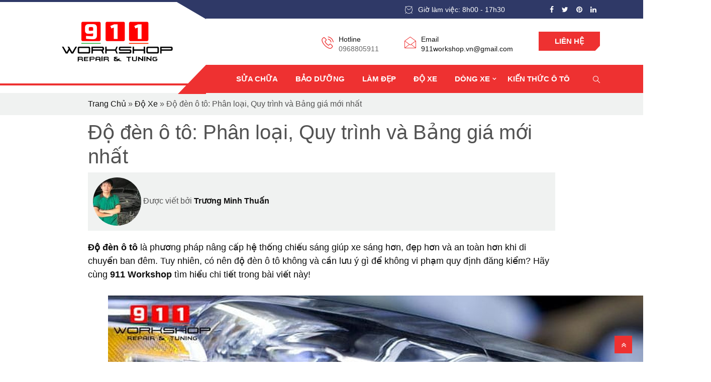

--- FILE ---
content_type: text/html; charset=UTF-8
request_url: https://911workshop.vn/do-xe-o-to/do-den-o-to/
body_size: 42475
content:
<!DOCTYPE html><html lang="vi"><head><script data-no-optimize="1">var litespeed_docref=sessionStorage.getItem("litespeed_docref");litespeed_docref&&(Object.defineProperty(document,"referrer",{get:function(){return litespeed_docref}}),sessionStorage.removeItem("litespeed_docref"));</script> <meta charset="UTF-8"><meta name="viewport" content="width=device-width, initial-scale=1, maximum-scale=1"><link rel="icon" type="image/x-icon" href="https://911workshop.vn/wp-content/uploads/2022/05/favicon-911-workshop.jpg"><style>img:is([sizes="auto" i], [sizes^="auto," i]) { contain-intrinsic-size: 3000px 1500px }</style><title>Độ đèn ô tô: Phân loại, Quy trình và Bảng giá mới nhất</title><meta name="description" content="Dịch vụ độ đèn ô tô tại 911 Workshop gồm tư vấn, lắp đặt và căn chỉnh hệ thống chiếu sáng cho mọi loại xe với giá hợp lý giúp xe sáng, an toàn và thẩm mỹ."/><meta name="robots" content="follow, index, max-snippet:-1, max-video-preview:-1, max-image-preview:large"/><link rel="canonical" href="https://911workshop.vn/do-xe-o-to/do-den-o-to/" /><meta property="og:locale" content="vi_VN" /><meta property="og:type" content="article" /><meta property="og:title" content="Độ đèn ô tô: Phân loại, Quy trình và Bảng giá mới nhất" /><meta property="og:description" content="Dịch vụ độ đèn ô tô tại 911 Workshop gồm tư vấn, lắp đặt và căn chỉnh hệ thống chiếu sáng cho mọi loại xe với giá hợp lý giúp xe sáng, an toàn và thẩm mỹ." /><meta property="og:url" content="https://911workshop.vn/do-xe-o-to/do-den-o-to/" /><meta property="og:site_name" content="911 Workshop" /><meta property="article:publisher" content="https://www.facebook.com/Gara911Workshop" /><meta property="og:updated_time" content="2026-01-21T14:08:03+07:00" /><meta property="og:image" content="https://911workshop.vn/wp-content/uploads/2022/08/do-den-o-to-xe-hoi.jpg" /><meta property="og:image:secure_url" content="https://911workshop.vn/wp-content/uploads/2022/08/do-den-o-to-xe-hoi.jpg" /><meta property="og:image:width" content="800" /><meta property="og:image:height" content="420" /><meta property="og:image:alt" content="độ đèn ô tô" /><meta property="og:image:type" content="image/jpeg" /><meta name="twitter:card" content="summary_large_image" /><meta name="twitter:title" content="Độ đèn ô tô: Phân loại, Quy trình và Bảng giá mới nhất" /><meta name="twitter:description" content="Dịch vụ độ đèn ô tô tại 911 Workshop gồm tư vấn, lắp đặt và căn chỉnh hệ thống chiếu sáng cho mọi loại xe với giá hợp lý giúp xe sáng, an toàn và thẩm mỹ." /><meta name="twitter:image" content="https://911workshop.vn/wp-content/uploads/2022/08/do-den-o-to-xe-hoi.jpg" /> <script type="application/ld+json" class="rank-math-schema-pro">{"@context":"https://schema.org","@graph":[{"@type":"BreadcrumbList","@id":"https://911workshop.vn/do-xe-o-to/do-den-o-to/#breadcrumb","itemListElement":[{"@type":"ListItem","position":"1","item":{"@id":"https://911workshop.vn","name":"Home"}},{"@type":"ListItem","position":"2","item":{"@id":"https://911workshop.vn/do-xe-o-to/do-den-o-to/","name":"\u0110\u1ed9 \u0111\u00e8n \u00f4 t\u00f4: Ph\u00e2n lo\u1ea1i, Quy tr\u00ecnh v\u00e0 B\u1ea3ng gi\u00e1 m\u1edbi nh\u1ea5t"}}]}]}</script> <link rel="alternate" type="application/rss+xml" title="Dòng thông tin 911 Workshop Xưởng Bảo Trì Và Sửa Chữa Ô Tô Chuyên Nghiệp &raquo;" href="https://911workshop.vn/feed/" /><link rel="alternate" type="application/rss+xml" title="911 Workshop Xưởng Bảo Trì Và Sửa Chữa Ô Tô Chuyên Nghiệp &raquo; Dòng bình luận" href="https://911workshop.vn/comments/feed/" /><link rel="alternate" type="application/rss+xml" title="911 Workshop Xưởng Bảo Trì Và Sửa Chữa Ô Tô Chuyên Nghiệp &raquo; Độ đèn ô tô: Phân loại, Quy trình và Bảng giá mới nhất Dòng bình luận" href="https://911workshop.vn/do-xe-o-to/do-den-o-to/feed/" /><style id="litespeed-ccss">ol,ul{box-sizing:border-box}:root{--wp--preset--font-size--normal:16px;--wp--preset--font-size--huge:42px}.aligncenter{clear:both}.screen-reader-text{border:0;clip-path:inset(50%);height:1px;margin:-1px;overflow:hidden;padding:0;position:absolute;width:1px;word-wrap:normal!important}html :where(img[class*=wp-image-]){height:auto;max-width:100%}:root{--wp--preset--aspect-ratio--square:1;--wp--preset--aspect-ratio--4-3:4/3;--wp--preset--aspect-ratio--3-4:3/4;--wp--preset--aspect-ratio--3-2:3/2;--wp--preset--aspect-ratio--2-3:2/3;--wp--preset--aspect-ratio--16-9:16/9;--wp--preset--aspect-ratio--9-16:9/16;--wp--preset--color--black:#000000;--wp--preset--color--cyan-bluish-gray:#abb8c3;--wp--preset--color--white:#ffffff;--wp--preset--color--pale-pink:#f78da7;--wp--preset--color--vivid-red:#cf2e2e;--wp--preset--color--luminous-vivid-orange:#ff6900;--wp--preset--color--luminous-vivid-amber:#fcb900;--wp--preset--color--light-green-cyan:#7bdcb5;--wp--preset--color--vivid-green-cyan:#00d084;--wp--preset--color--pale-cyan-blue:#8ed1fc;--wp--preset--color--vivid-cyan-blue:#0693e3;--wp--preset--color--vivid-purple:#9b51e0;--wp--preset--gradient--vivid-cyan-blue-to-vivid-purple:linear-gradient(135deg,rgba(6,147,227,1) 0%,rgb(155,81,224) 100%);--wp--preset--gradient--light-green-cyan-to-vivid-green-cyan:linear-gradient(135deg,rgb(122,220,180) 0%,rgb(0,208,130) 100%);--wp--preset--gradient--luminous-vivid-amber-to-luminous-vivid-orange:linear-gradient(135deg,rgba(252,185,0,1) 0%,rgba(255,105,0,1) 100%);--wp--preset--gradient--luminous-vivid-orange-to-vivid-red:linear-gradient(135deg,rgba(255,105,0,1) 0%,rgb(207,46,46) 100%);--wp--preset--gradient--very-light-gray-to-cyan-bluish-gray:linear-gradient(135deg,rgb(238,238,238) 0%,rgb(169,184,195) 100%);--wp--preset--gradient--cool-to-warm-spectrum:linear-gradient(135deg,rgb(74,234,220) 0%,rgb(151,120,209) 20%,rgb(207,42,186) 40%,rgb(238,44,130) 60%,rgb(251,105,98) 80%,rgb(254,248,76) 100%);--wp--preset--gradient--blush-light-purple:linear-gradient(135deg,rgb(255,206,236) 0%,rgb(152,150,240) 100%);--wp--preset--gradient--blush-bordeaux:linear-gradient(135deg,rgb(254,205,165) 0%,rgb(254,45,45) 50%,rgb(107,0,62) 100%);--wp--preset--gradient--luminous-dusk:linear-gradient(135deg,rgb(255,203,112) 0%,rgb(199,81,192) 50%,rgb(65,88,208) 100%);--wp--preset--gradient--pale-ocean:linear-gradient(135deg,rgb(255,245,203) 0%,rgb(182,227,212) 50%,rgb(51,167,181) 100%);--wp--preset--gradient--electric-grass:linear-gradient(135deg,rgb(202,248,128) 0%,rgb(113,206,126) 100%);--wp--preset--gradient--midnight:linear-gradient(135deg,rgb(2,3,129) 0%,rgb(40,116,252) 100%);--wp--preset--font-size--small:13px;--wp--preset--font-size--medium:20px;--wp--preset--font-size--large:36px;--wp--preset--font-size--x-large:42px;--wp--preset--spacing--20:0.44rem;--wp--preset--spacing--30:0.67rem;--wp--preset--spacing--40:1rem;--wp--preset--spacing--50:1.5rem;--wp--preset--spacing--60:2.25rem;--wp--preset--spacing--70:3.38rem;--wp--preset--spacing--80:5.06rem;--wp--preset--shadow--natural:6px 6px 9px rgba(0, 0, 0, 0.2);--wp--preset--shadow--deep:12px 12px 50px rgba(0, 0, 0, 0.4);--wp--preset--shadow--sharp:6px 6px 0px rgba(0, 0, 0, 0.2);--wp--preset--shadow--outlined:6px 6px 0px -3px rgba(255, 255, 255, 1), 6px 6px rgba(0, 0, 0, 1);--wp--preset--shadow--crisp:6px 6px 0px rgba(0, 0, 0, 1)}.hotline-phone-ring-wrap{position:fixed;bottom:0;left:0;z-index:999999}.hotline-phone-ring{position:relative;visibility:visible;background-color:#fff0;width:110px;height:110px;z-index:11;-webkit-backface-visibility:hidden;-webkit-transform:translateZ(0);left:0;bottom:0;display:block}.hotline-phone-ring-circle{width:87px;height:87px;top:10px;left:10px;position:absolute;background-color:#fff0;border-radius:100%;border:2px solid #e60808;-webkit-animation:phonering-alo-circle-anim 1.2s infinite ease-in-out;animation:phonering-alo-circle-anim 1.2s infinite ease-in-out;-webkit-transform-origin:50% 50%;-ms-transform-origin:50% 50%;transform-origin:50% 50%;opacity:.5}.hotline-phone-ring-circle-fill{width:57px;height:57px;top:25px;left:25px;position:absolute;background-color:rgb(230 8 8/.7);border-radius:100%;border:2px solid #fff0;-webkit-animation:phonering-alo-circle-fill-anim 2.3s infinite ease-in-out;animation:phonering-alo-circle-fill-anim 2.3s infinite ease-in-out;-webkit-transform-origin:50% 50%;-ms-transform-origin:50% 50%;transform-origin:50% 50%}.hotline-phone-ring-img-circle{background-color:#e60808;width:33px;height:33px;top:37px;left:37px;position:absolute;background-size:20px;border-radius:100%;border:2px solid #fff0;-webkit-animation:phonering-alo-circle-img-anim 1s infinite ease-in-out;animation:phonering-alo-circle-img-anim 1s infinite ease-in-out;-webkit-transform-origin:50% 50%;-ms-transform-origin:50% 50%;transform-origin:50% 50%;display:-webkit-box;display:-webkit-flex;display:-ms-flexbox;display:flex;align-items:center;justify-content:center}.hotline-phone-ring-img-circle .pps-btn-img{display:-webkit-box;display:-webkit-flex;display:-ms-flexbox;display:flex}.hotline-phone-ring-img-circle .pps-btn-img img{width:20px;height:20px}.hotline-bar{position:absolute;background:rgb(230 8 8/.75);height:40px;width:200px;line-height:40px;border-radius:3px;padding:0 10px;background-size:100%;z-index:9;box-shadow:0 14px 28px rgb(0 0 0/.25),0 10px 10px rgb(0 0 0/.1);border-radius:50px!important;left:33px;bottom:37px}.hotline-bar>a{color:#fff;text-decoration:none;font-size:15px;font-weight:700;text-indent:50px;display:block;letter-spacing:1px;line-height:40px;font-family:Arial}@-webkit-keyframes phonering-alo-circle-anim{0%{-webkit-transform:rotate(0) scale(.5) skew(1deg);-webkit-opacity:.1}30%{-webkit-transform:rotate(0) scale(.7) skew(1deg);-webkit-opacity:.5}100%{-webkit-transform:rotate(0) scale(1) skew(1deg);-webkit-opacity:.1}}@-webkit-keyframes phonering-alo-circle-fill-anim{0%{-webkit-transform:rotate(0) scale(.7) skew(1deg);opacity:.6}50%{-webkit-transform:rotate(0) scale(1) skew(1deg);opacity:.6}100%{-webkit-transform:rotate(0) scale(.7) skew(1deg);opacity:.6}}@-webkit-keyframes phonering-alo-circle-img-anim{0%{-webkit-transform:rotate(0) scale(1) skew(1deg)}10%{-webkit-transform:rotate(-25deg) scale(1) skew(1deg)}20%{-webkit-transform:rotate(25deg) scale(1) skew(1deg)}30%{-webkit-transform:rotate(-25deg) scale(1) skew(1deg)}40%{-webkit-transform:rotate(25deg) scale(1) skew(1deg)}50%{-webkit-transform:rotate(0) scale(1) skew(1deg)}100%{-webkit-transform:rotate(0) scale(1) skew(1deg)}}@media (max-width:768px){.hotline-bar{display:none}}.mt_10{margin-top:10px}.mt_15{margin-top:15px}body{font-family:"Roboto",sans-serif!important;font-size:16px;line-height:1.5;color:#333}#ftwp-postcontent a{color:#007bff!important}@media (max-width:767px){.hidden-xs{display:none!important}}@media (min-width:768px) and (max-width:991px){.hidden-sm{display:none!important}}@media (min-width:992px) and (max-width:1199px){.hidden-md{display:none!important}}@media (min-width:1200px){.hidden-lg{display:none!important}}#ftwp-container.ftwp-wrap,#ftwp-container.ftwp-wrap a,#ftwp-container.ftwp-wrap a:link,#ftwp-container.ftwp-wrap a:visited,#ftwp-container.ftwp-wrap button,#ftwp-container.ftwp-wrap div,#ftwp-container.ftwp-wrap header,#ftwp-container.ftwp-wrap li,#ftwp-container.ftwp-wrap li::after,#ftwp-container.ftwp-wrap li::before,#ftwp-container.ftwp-wrap nav,#ftwp-container.ftwp-wrap ol,#ftwp-container.ftwp-wrap span{margin:0;padding:0;line-height:inherit;font:inherit;color:inherit;background:0 0;box-shadow:none;text-shadow:none;text-decoration:none;text-align:inherit;border:0;outline:0;box-sizing:border-box;border-radius:0;clear:none}#ftwp-container.ftwp-wrap button{min-height:initial}#ftwp-container.ftwp-wrap li{list-style:none}#ftwp-container.ftwp-wrap header::before,#ftwp-container.ftwp-wrap li::after,#ftwp-container.ftwp-wrap li::before,#ftwp-container.ftwp-wrap nav::before{display:none}#ftwp-container.ftwp-wrap{font-family:inherit;font-size:12px}#ftwp-container.ftwp-wrap #ftwp-list .ftwp-anchor::before,#ftwp-container.ftwp-wrap .ftwp-icon-collapse,#ftwp-container.ftwp-wrap .ftwp-icon-expand,#ftwp-container.ftwp-wrap .ftwp-icon-number{display:inline-block;font-family:"ftwp-icon";font-style:normal;font-weight:400;-webkit-font-smoothing:antialiased;-moz-osx-font-smoothing:grayscale}#ftwp-container.ftwp-wrap .ftwp-icon-number::before{content:""}#ftwp-container #ftwp-list.ftwp-liststyle-circle .ftwp-anchor::before{content:""}#ftwp-container.ftwp-wrap .ftwp-icon-expand::before{content:""}#ftwp-container.ftwp-wrap .ftwp-icon-collapse::before{content:""}#ftwp-container.ftwp-wrap #ftwp-trigger{display:inline-block;width:50px;height:50px;background:rgb(238 238 238/.95);color:#333;font-size:30px;position:relative}#ftwp-container.ftwp-wrap #ftwp-trigger .ftwp-trigger-icon{position:absolute;top:50%;left:50%;-webkit-transform:translate(-50%,-50%);-ms-transform:translate(-50%,-50%);transform:translate(-50%,-50%)}#ftwp-container.ftwp-wrap #ftwp-contents{width:250px;max-width:100%;overflow:hidden;height:auto;max-height:100%}#ftwp-container.ftwp-wrap #ftwp-header{color:#333;background:rgb(238 238 238/.95);padding:10px;font-size:19.2px;line-height:1.5}#ftwp-container.ftwp-wrap #ftwp-header-control{float:left;margin-right:5px}#ftwp-container.ftwp-wrap #ftwp-header-title{font-weight:700;display:block;overflow:hidden;width:auto}#ftwp-container.ftwp-wrap #ftwp-header-minimize{float:right;margin-left:5px;width:25px;text-align:center;opacity:.5}#ftwp-container.ftwp-wrap #ftwp-header::after{content:"";display:table;clear:both}#ftwp-container.ftwp-wrap #ftwp-list{color:#333;font-size:12px;background:rgb(238 238 238/.95);line-height:1.2;overflow-y:auto;width:100%}#ftwp-container.ftwp-wrap #ftwp-list .ftwp-item{text-indent:0;overflow:hidden}#ftwp-container.ftwp-wrap #ftwp-list .ftwp-anchor{display:block;padding:5px 10px;z-index:10;overflow:hidden;position:relative}#ftwp-container #ftwp-contents.ftwp-border-thin,#ftwp-container #ftwp-trigger.ftwp-border-thin{border-color:rgb(51 51 51/.95);border-style:solid;border-width:1px}#ftwp-container #ftwp-trigger.ftwp-border-thin{font-size:29.5px}#ftwp-container.ftwp-wrap .ftwp-shape-round{border-radius:7px}#ftwp-container #ftwp-list .ftwp-anchor::before{float:left;font-size:4.8px;line-height:3;margin-right:10px}#ftwp-container #ftwp-list .ftwp-text{display:block;overflow:hidden}#ftwp-container #ftwp-list.ftwp-list-nest .ftwp-sub .ftwp-anchor::before{margin-left:20px}#ftwp-container #ftwp-list.ftwp-list-nest.ftwp-colexp-icon .ftwp-anchor{padding-left:32px}#ftwp-container #ftwp-list.ftwp-list-nest.ftwp-colexp .ftwp-has-sub{position:relative}#ftwp-container #ftwp-list.ftwp-list-nest.ftwp-colexp .ftwp-icon-expand{position:absolute;left:0;top:0;padding:5px 10px;box-sizing:content-box;opacity:.5;z-index:20}#ftwp-container #ftwp-list.ftwp-strong-first.ftwp-liststyle-circle>.ftwp-item>.ftwp-anchor::before{font-size:6px;line-height:2.4;font-weight:700}#ftwp-container #ftwp-list.ftwp-strong-first>.ftwp-item>.ftwp-anchor .ftwp-text{font-size:13.2px;font-weight:700}#ftwp-container #ftwp-list.ftwp-effect-bounce-to-right .ftwp-text::before{content:"";position:absolute;z-index:-1;top:0;right:0;bottom:0;left:0;background:rgb(221 51 51/.95)}#ftwp-container #ftwp-list.ftwp-effect-bounce-to-right .ftwp-text::before{-webkit-transform:scaleX(0);-ms-transform:scaleX(0);transform:scaleX(0);-webkit-transform-origin:left center;-ms-transform-origin:left center;transform-origin:left center}.ftwp-in-post#ftwp-container-outer #ftwp-contents{height:auto;overflow-y:hidden;position:relative;z-index:1}.ftwp-in-post#ftwp-container-outer.ftwp-float-center #ftwp-contents{margin-left:auto;margin-right:auto;width:100%}.ftwp-in-post#ftwp-container-outer #ftwp-trigger{position:absolute;top:-9999px;z-index:-10;visibility:hidden}#ftwp-container.ftwp-hidden-state{opacity:0;visibility:hidden;z-index:-9999;position:fixed;top:0;left:0}#ftwp-container.ftwp-wrap #ftwp-contents{width:250px;height:auto}.ftwp-in-post#ftwp-container-outer #ftwp-contents{height:auto}.ftwp-in-post#ftwp-container-outer.ftwp-float-center #ftwp-contents{width:auto}#ftwp-container.ftwp-wrap #ftwp-trigger{width:50px;height:50px;font-size:30px}#ftwp-container #ftwp-trigger.ftwp-border-thin{font-size:29.5px}#ftwp-container.ftwp-wrap #ftwp-header{font-size:22px;font-family:inherit}#ftwp-container.ftwp-wrap #ftwp-header-title{font-weight:700}#ftwp-container.ftwp-wrap #ftwp-list{font-size:14px;font-family:inherit}#ftwp-container.ftwp-wrap #ftwp-list .ftwp-anchor::before{font-size:5.6px}#ftwp-container #ftwp-list.ftwp-strong-first>.ftwp-item>.ftwp-anchor .ftwp-text{font-size:15.4px}#ftwp-container.ftwp-wrap #ftwp-list.ftwp-strong-first>.ftwp-item>.ftwp-anchor::before{font-size:7px}#ftwp-container.ftwp-wrap #ftwp-trigger{color:#333;background:rgb(243 243 243/.95)}#ftwp-container.ftwp-wrap #ftwp-trigger{border-color:rgb(51 51 51/.95)}#ftwp-container.ftwp-wrap #ftwp-contents{border-color:rgb(51 51 51/.95)}#ftwp-container.ftwp-wrap #ftwp-header{color:#333;background:rgb(243 243 243/.95)}#ftwp-container.ftwp-wrap #ftwp-list{color:#333;background:rgb(243 243 243/.95)}#ftwp-container.ftwp-wrap #ftwp-list .ftwp-text::before{background:rgb(221 51 51/.95)}.hotline-phone-ring-circle{border-color:#45e057}.hotline-phone-ring-circle-fill,.hotline-phone-ring-img-circle,.hotline-bar{background-color:#45e057}.hotline-bar{background:rgb(69 224 87/.7)}.hotline-phone-ring-wrap{left:20px;bottom:20px}h1{overflow-wrap:break-word}ol,ul{overflow-wrap:break-word}p{overflow-wrap:break-word}:root{--wp--preset--font-size--normal:16px;--wp--preset--font-size--huge:42px}.aligncenter{clear:both}.screen-reader-text{border:0;clip:rect(1px,1px,1px,1px);-webkit-clip-path:inset(50%);clip-path:inset(50%);height:1px;margin:-1px;overflow:hidden;padding:0;position:absolute;width:1px;word-wrap:normal!important}html :where(img[class*=wp-image-]){height:auto;max-width:100%}.screen-reader-text{border:0;clip:rect(1px,1px,1px,1px);-webkit-clip-path:inset(50%);clip-path:inset(50%);height:1px;margin:-1px;overflow:hidden;overflow-wrap:normal!important;word-wrap:normal!important;padding:0;position:absolute!important;width:1px}@media screen and (max-width:767px){.wrap-btn-contact{display:none}}:root{--woocommerce:#a46497;--wc-green:#7ad03a;--wc-red:#a00;--wc-orange:#ffba00;--wc-blue:#2ea2cc;--wc-primary:#a46497;--wc-primary-text:white;--wc-secondary:#ebe9eb;--wc-secondary-text:#515151;--wc-highlight:#77a464;--wc-highligh-text:white;--wc-content-bg:#fff;--wc-subtext:#767676}@media only screen and (max-width:768px){:root{--woocommerce:#a46497;--wc-green:#7ad03a;--wc-red:#a00;--wc-orange:#ffba00;--wc-blue:#2ea2cc;--wc-primary:#a46497;--wc-primary-text:white;--wc-secondary:#ebe9eb;--wc-secondary-text:#515151;--wc-highlight:#77a464;--wc-highligh-text:white;--wc-content-bg:#fff;--wc-subtext:#767676}}:root{--woocommerce:#a46497;--wc-green:#7ad03a;--wc-red:#a00;--wc-orange:#ffba00;--wc-blue:#2ea2cc;--wc-primary:#a46497;--wc-primary-text:white;--wc-secondary:#ebe9eb;--wc-secondary-text:#515151;--wc-highlight:#77a464;--wc-highligh-text:white;--wc-content-bg:#fff;--wc-subtext:#767676}.screen-reader-text{clip:rect(1px,1px,1px,1px);height:1px;overflow:hidden;position:absolute!important;width:1px;word-wrap:normal!important}.breadcrumb_nmt p{margin:0}.col-breadcrumbs{background:#F0F2F1;padding:10px}.entry-content_nmt{font-family:"Roboto",sans-serif;color:#0c0c0c!important;font-weight:500;font-size:18px;line-height:1.5}.entry-content_nmt p{margin:0 0 10px}@media (min-width:1024px){#main .container{max-width:960px}}.detail_post_author{background-color:#F0F2F1;padding:10px}#ftwp-header{position:relative}#ftwp-header #ftwp-header-minimize{position:absolute;width:100%!important;height:100%!important;left:0;top:0;margin:0px!important}#ftwp-container.ftwp-wrap .ftwp-icon-collapse::before,#ftwp-container.ftwp-wrap .ftwp-icon-expand::before{float:right;margin-right:10px;width:25px}#ftwp-container.ftwp-wrap #ftwp-list.ftwp-strong-first>.ftwp-item>.ftwp-anchor::before{font-size:0}#ftwp-container.ftwp-wrap #ftwp-list .ftwp-anchor::before{color:#0000;margin-left:5px!important}.hidden{display:none}.screen-reader-text{position:absolute;top:-10000em;width:1px;height:1px;margin:-1px;padding:0;overflow:hidden;clip:rect(0,0,0,0);border:0}:root{--page-title-display:block}h1.entry-title{display:var(--page-title-display)}h1.entry-title{display:var(--page-title-display)}.fa{display:inline-block;font:normal normal normal 14px/1 FontAwesome;font-size:inherit;text-rendering:auto;-webkit-font-smoothing:antialiased;-moz-osx-font-smoothing:grayscale}.fa-twitter:before{content:""}.fa-facebook:before{content:""}.fa-pinterest:before{content:""}.fa-linkedin:before{content:""}.fa-angle-double-up:before{content:""}:root{--blue:#007bff;--indigo:#6610f2;--purple:#6f42c1;--pink:#e83e8c;--red:#dc3545;--orange:#fd7e14;--yellow:#ffc107;--green:#28a745;--teal:#20c997;--cyan:#17a2b8;--white:#fff;--gray:#6c757d;--gray-dark:#343a40;--primary:#007bff;--secondary:#6c757d;--success:#28a745;--info:#17a2b8;--warning:#ffc107;--danger:#dc3545;--light:#f8f9fa;--dark:#343a40;--breakpoint-xs:0;--breakpoint-sm:576px;--breakpoint-md:768px;--breakpoint-lg:992px;--breakpoint-xl:1200px;--font-family-sans-serif:-apple-system,BlinkMacSystemFont,"Segoe UI",Roboto,"Helvetica Neue",Arial,sans-serif,"Apple Color Emoji","Segoe UI Emoji","Segoe UI Symbol";--font-family-monospace:SFMono-Regular,Menlo,Monaco,Consolas,"Liberation Mono","Courier New",monospace}*,::after,::before{box-sizing:border-box}html{font-family:sans-serif;line-height:1.15;-webkit-text-size-adjust:100%;-ms-text-size-adjust:100%;-ms-overflow-style:scrollbar}@-ms-viewport{width:device-width}header,main,nav{display:block}body{margin:0;font-family:-apple-system,BlinkMacSystemFont,"Segoe UI",Roboto,"Helvetica Neue",Arial,sans-serif,"Apple Color Emoji","Segoe UI Emoji","Segoe UI Symbol";font-size:1rem;font-weight:400;line-height:1.5;color:#212529;text-align:left;background-color:#fff}h1{margin-top:0;margin-bottom:.5rem}p{margin-top:0;margin-bottom:1rem}ol,ul{margin-top:0;margin-bottom:1rem}ol ol,ul ul{margin-bottom:0}b,strong{font-weight:bolder}a{color:#007bff;text-decoration:none;background-color:#fff0;-webkit-text-decoration-skip:objects}img{vertical-align:middle;border-style:none}button{border-radius:0}button,input{margin:0;font-family:inherit;font-size:inherit;line-height:inherit}button,input{overflow:visible}button{text-transform:none}button,html [type=button]{-webkit-appearance:button}[type=button]::-moz-focus-inner,button::-moz-focus-inner{padding:0;border-style:none}[type=search]{outline-offset:-2px;-webkit-appearance:none}[type=search]::-webkit-search-cancel-button,[type=search]::-webkit-search-decoration{-webkit-appearance:none}::-webkit-file-upload-button{font:inherit;-webkit-appearance:button}h1{margin-bottom:.5rem;font-family:inherit;font-weight:500;line-height:1.2;color:inherit}h1{font-size:2.5rem}.container{width:100%;padding-right:15px;padding-left:15px;margin-right:auto;margin-left:auto}@media (min-width:576px){.container{max-width:540px}}@media (min-width:768px){.container{max-width:720px}}@media (min-width:992px){.container{max-width:960px}}@media (min-width:1200px){.container{max-width:1140px}}.row{display:-webkit-box;display:-ms-flexbox;display:flex;-ms-flex-wrap:wrap;flex-wrap:wrap;margin-right:-15px;margin-left:-15px}.col-lg-2,.col-lg-4,.col-lg-6,.col-md-3,.col-md-4,.col-md-5,.col-md-8{position:relative;width:100%;min-height:1px;padding-right:15px;padding-left:15px}@media (min-width:768px){.col-md-3{-webkit-box-flex:0;-ms-flex:0 0 25%;flex:0 0 25%;max-width:25%}.col-md-4{-webkit-box-flex:0;-ms-flex:0 0 33.333333%;flex:0 0 33.333333%;max-width:33.333333%}.col-md-5{-webkit-box-flex:0;-ms-flex:0 0 41.666667%;flex:0 0 41.666667%;max-width:41.666667%}.col-md-8{-webkit-box-flex:0;-ms-flex:0 0 66.666667%;flex:0 0 66.666667%;max-width:66.666667%}}@media (min-width:992px){.col-lg-2{-webkit-box-flex:0;-ms-flex:0 0 16.666667%;flex:0 0 16.666667%;max-width:16.666667%}.col-lg-4{-webkit-box-flex:0;-ms-flex:0 0 33.333333%;flex:0 0 33.333333%;max-width:33.333333%}.col-lg-6{-webkit-box-flex:0;-ms-flex:0 0 50%;flex:0 0 50%;max-width:50%}}.btn{display:inline-block;font-weight:400;text-align:center;white-space:nowrap;vertical-align:middle;border:1px solid #fff0;padding:.375rem .75rem;font-size:1rem;line-height:1.5;border-radius:.25rem}.btn-primary{color:#fff;background-color:#007bff;border-color:#007bff}.collapse{display:none}.dropdown{position:relative}.dropdown-toggle::after{display:inline-block;width:0;height:0;margin-left:.255em;vertical-align:.255em;content:"";border-top:.3em solid;border-right:.3em solid #fff0;border-bottom:0;border-left:.3em solid #fff0}.dropdown-menu{position:absolute;top:100%;left:0;z-index:1000;display:none;float:left;min-width:10rem;padding:.5rem 0;margin:.125rem 0 0;font-size:1rem;color:#212529;text-align:left;list-style:none;background-color:#fff;background-clip:padding-box;border:1px solid rgb(0 0 0/.15);border-radius:.25rem}.dropdown-item{display:block;width:100%;padding:.25rem 1.5rem;clear:both;font-weight:400;color:#212529;text-align:inherit;white-space:nowrap;background-color:#fff0;border:0}.dropdown-item.active{color:#fff;text-decoration:none;background-color:#007bff}.nav-link{display:block;padding:.5rem 1rem}.navbar{position:relative;display:-webkit-box;display:-ms-flexbox;display:flex;-ms-flex-wrap:wrap;flex-wrap:wrap;-webkit-box-align:center;-ms-flex-align:center;align-items:center;-webkit-box-pack:justify;-ms-flex-pack:justify;justify-content:space-between;padding:.5rem 1rem}.navbar-nav{display:-webkit-box;display:-ms-flexbox;display:flex;-webkit-box-orient:vertical;-webkit-box-direction:normal;-ms-flex-direction:column;flex-direction:column;padding-left:0;margin-bottom:0;list-style:none}.navbar-nav .nav-link{padding-right:0;padding-left:0}.navbar-nav .dropdown-menu{position:static;float:none}.navbar-collapse{-ms-flex-preferred-size:100%;flex-basis:100%;-webkit-box-flex:1;-ms-flex-positive:1;flex-grow:1;-webkit-box-align:center;-ms-flex-align:center;align-items:center}.navbar-toggler{padding:.25rem .75rem;font-size:1.25rem;line-height:1;background-color:#fff0;border:1px solid #fff0;border-radius:.25rem}.navbar-toggler-icon{display:inline-block;width:1.5em;height:1.5em;vertical-align:middle;content:"";background:no-repeat center center;background-size:100% 100%}@media (min-width:992px){.navbar-expand-lg{-webkit-box-orient:horizontal;-webkit-box-direction:normal;-ms-flex-flow:row nowrap;flex-flow:row nowrap;-webkit-box-pack:start;-ms-flex-pack:start;justify-content:flex-start}.navbar-expand-lg .navbar-nav{-webkit-box-orient:horizontal;-webkit-box-direction:normal;-ms-flex-direction:row;flex-direction:row}.navbar-expand-lg .navbar-nav .dropdown-menu{position:absolute}.navbar-expand-lg .navbar-nav .nav-link{padding-right:.5rem;padding-left:.5rem}.navbar-expand-lg .navbar-collapse{display:-webkit-box!important;display:-ms-flexbox!important;display:flex!important;-ms-flex-preferred-size:auto;flex-basis:auto}.navbar-expand-lg .navbar-toggler{display:none}}.navbar-light .navbar-nav .nav-link{color:rgb(0 0 0/.5)}.navbar-light .navbar-toggler{color:rgb(0 0 0/.5);border-color:rgb(0 0 0/.1)}.navbar-light .navbar-toggler-icon{background-image:url(data:image/svg+xml;charset=utf8,%3Csvg\ viewBox=\'0\ 0\ 30\ 30\'\ xmlns=\'http://www.w3.org/2000/svg\'%3E%3Cpath\ stroke=\'rgba\(0,\ 0,\ 0,\ 0.5\)\'\ stroke-width=\'2\'\ stroke-linecap=\'round\'\ stroke-miterlimit=\'10\'\ d=\'M4\ 7h22M4\ 15h22M4\ 23h22\'/%3E%3C/svg%3E)}.d-none{display:none!important}.justify-content-end{-webkit-box-pack:end!important;-ms-flex-pack:end!important;justify-content:flex-end!important}.align-items-center{-webkit-box-align:center!important;-ms-flex-align:center!important;align-items:center!important}.float-right{float:right!important}.ml-auto{margin-left:auto!important}.text-left{text-align:left!important}.text-right{text-align:right!important}[class*=" icon-"],.icon::before{font-family:"iconfont"!important;speak:none;font-style:normal;font-weight:400;font-variant:normal;text-transform:none;line-height:1;-webkit-font-smoothing:antialiased;-moz-osx-font-smoothing:grayscale}.icon-clock:before{content:""}.icon-cross:before{content:""}.icon-phone1:before{content:""}.icon-search:before{content:""}.icon-envelope1:before{content:""}:focus{outline:0}button::-moz-focus-inner{padding:0;border:0}body{overflow-x:hidden;color:#525252;-webkit-font-smoothing:antialiased!important}.aligncenter,.aligncenter{margin-left:auto;margin-right:auto}a{color:#101010}.btn{border-radius:0;text-transform:uppercase;font-weight:700;font-size:15px;padding:10px 30px;height:50px;-webkit-box-align:center;-ms-flex-align:center;align-items:center;display:-webkit-inline-box;display:-ms-inline-flexbox;display:inline-flex;border:1px solid #ee3131;position:relative;z-index:1;overflow:hidden}.btn:after{position:absolute;content:"";top:0;left:0;height:100%;width:100%;z-index:-1}.btn-primary{background:#fff0;color:#fff;border:1px solid #fff0;position:relative}.ts-top-bar{position:relative;z-index:2}.ts-top-bar:before{position:absolute;top:0;left:0;width:100%;height:4px;content:"";background:#2f3967}.top-bar-angle{position:relative;z-index:2;padding:7px 0 2px}.top-bar-angle:after{z-index:-1;content:"";position:absolute;background:#2f3967;display:block;width:68%;height:100%;right:0;top:4px}.top-bar-angle:before{content:"";position:absolute;right:68%;z-index:0;border-right:65px solid #2f3967;border-left:0 solid #2f3967;border-bottom:38px solid #fff0;bottom:0;top:0}.top-bar-social-icon ul{list-style:none;margin:0;padding:0}.top-bar-social-icon li{display:inline-block}.top-bar-social-icon li a{display:block;padding:0 8px}.top-bar-social-icon i{font-size:14px;color:#fff}.top-bar-event{display:-webkit-box;display:-ms-flexbox;display:flex;-webkit-box-flex:0;-ms-flex:0 0 100%;flex:0 0 100%;-ms-flex-wrap:wrap;flex-wrap:wrap;-webkit-box-align:center;-ms-flex-align:center;align-items:center}.top-bar-event i,.top-bar-event span{color:#fff}.top-bar-event i{font-size:16px;margin-right:10px;position:relative;top:2px}.top-bar-event span{font-size:14px}.top-bar-event.ts-top{display:block;width:100%;text-align:right}.ts-logo-area{padding:6px 0}.top-contact-info{margin:0;padding:0;list-style:none;float:right}.top-contact-info li{display:inline-block;position:relative;top:10px}.top-contact-info li span{display:inline-block;position:relative;top:-7px;font-size:24px;margin-right:10px;color:#d20023}.top-contact-info a.btn-primary{position:relative;top:-15px}.top-contact-info .btn{height:40px;padding:8px 32px;line-height:24px}.info-wrapper{display:inline-block;margin-right:50px}.info-wrapper p{margin-bottom:0}.info-wrapper .info-title{font-size:14px;font-weight:500;color:#101010;line-height:18px}.info-wrapper .info-subtitle{color:#666;font-size:14px}.ts-header{position:relative;z-index:2;margin-top:4px}.ts-header:after{position:absolute;bottom:15px;left:0;width:100%;height:4px;content:"";background:#ee3131}.header-angle{position:relative;z-index:2;margin-bottom:-15px}.header-angle .navbar .nav-item .nav-link{font-weight:700}.header-angle:after{position:absolute;top:0;right:0;width:68%;height:100%;content:"";background:#ee3131;z-index:-1}.header-angle:before{position:absolute;top:0;right:68%;content:"";border-right:56px solid #ee3131;border-top:58px solid #fff0}.header-angle .ts-navbar{margin-right:0}.cart-link{margin-top:5px}.cart-link form{display:inline-block;padding:0 15px;padding-right:0;position:relative;z-index:1}.cart-link form .search-box{position:absolute;bottom:-100px;left:auto;right:0;background:#fff;padding:10px;opacity:0;visibility:hidden}.cart-link form .search-box input[type=search]{border:1px solid rgb(238 49 49/.12);background:#fff0;padding:5px 0}.cart-link form .search-box input::-webkit-input-placeholder{font-size:14px;color:#101010;padding-left:10px;font-weight:300;font-style:italic;letter-spacing:.5px}.cart-link form .search-box input::-moz-placeholder{font-size:14px;color:#101010;padding-left:10px;font-weight:300;font-style:italic;letter-spacing:.5px}.cart-link form .search-box input:-ms-input-placeholder{font-size:14px;color:#101010;padding-left:10px;font-weight:300;font-style:italic;letter-spacing:.5px}.cart-link form .search-box input::-ms-input-placeholder{font-size:14px;color:#101010;padding-left:10px;font-weight:300;font-style:italic;letter-spacing:.5px}.cart-link .search-close{color:#fff}.cart-link .search-close .icon-cross{display:none}.cart-link .header-search-icon{color:#fff}.cart-link .header-search-icon .icon-search{display:none}.cart-link .header-search-icon .icon-search.show{display:block}@media (min-width:1600px){.top-bar-angle:before{right:62.5%}.top-bar-angle:after{width:62.5%}.header-angle:before{right:62.5%}.header-angle:after{width:62.5%}}.navbar{padding:0}.navbar .navbar-nav>li{margin-right:25px}.navbar .nav-item .nav-link{padding:17px 5px;display:block;font-size:15px;font-weight:600;text-transform:uppercase;position:relative;z-index:2;color:#fff}.navbar .nav-item .nav-link:before{position:absolute;margin-left:4px;font-family:"fontawesome";top:31px;color:#FFF;font-size:12px;font-weight:700;right:-8px;content:"";bottom:0;margin:auto;-webkit-transform:translateY(-49%);transform:translateY(-49%)}.navbar .nav-item .nav-link:only-child:before{content:""}.navbar .nav-item .nav-link:after{position:absolute;bottom:-1px;left:0;content:"";background:#fff;width:100%;height:4px;opacity:0;visibility:hidden;-webkit-transform:scale(0);transform:scale(0)}.navbar-nav .nav-item .dropdown-menu{top:57px;border-radius:0;background:#fff;border-color:#fff0;padding:0;left:0;min-width:220px;border:none}.navbar-nav .nav-item .dropdown-menu li{padding-bottom:0;margin:0}.navbar-nav .nav-item .dropdown-menu li a{color:#101010;font-size:15px;font-weight:600;text-transform:uppercase;display:block;padding:13px 23px}.navbar-nav .nav-item .dropdown-menu li a.active{color:#fff;background:#ee3131}.navbar-light .navbar-toggler-icon{background-image:url(data:image/svg+xml;charset=utf8,%3Csvg\ viewBox=\'0\ 0\ 30\ 30\'\ xmlns=\'http://www.w3.org/2000/svg\'%3E%3Cpath\ stroke=\'rgba\(255,255,255,1\)\'\ stroke-width=\'2\'\ stroke-linecap=\'round\'\ stroke-miterlimit=\'10\'\ d=\'M4\ 7h22M4\ 15h22M4\ 23h22\'/%3E%3C/svg%3E)}.ts-navbar{margin-right:20px}.copyright .back-btn{width:35px;height:35px;background:#d20022;text-align:center;line-height:35px;position:fixed;right:22px;bottom:17px;color:#fff;z-index:2;border:none}.btn:after{background-size:cover!important;background-repeat:no-repeat!important;background-position:center center!important}#preloader{position:fixed;top:0;left:0;height:100%;width:100%;z-index:99999999999999;overflow:hidden;background-color:#ee3131}.preloader-cancel-btn-wraper{position:fixed;bottom:0;right:0;padding:30px}.preloader-cancel-btn-wraper .preloader-cancel-btn{border-radius:36px;font-size:11px;padding:13px 23px;background:#fff0}.spinner{width:40px;height:40px;position:absolute;top:50%;left:50%;-webkit-transform:translate(-50%,-50%);transform:translate(-50%,-50%)}.double-bounce1{width:100%;height:100%;border-radius:50%;background-color:#FFF;opacity:.6;position:absolute;top:0;left:0;-webkit-animation:sk-bounce 2s infinite ease-in-out;animation:sk-bounce 2s infinite ease-in-out}.double-bounce2{width:100%;height:100%;border-radius:50%;background-color:#FFF;opacity:.6;position:absolute;top:0;left:0;-webkit-animation:sk-bounce 2s infinite ease-in-out;animation:sk-bounce 2s infinite ease-in-out;-webkit-animation-delay:-1s;animation-delay:-1s}@-webkit-keyframes sk-bounce{0%,100%{transform:scale(0);-webkit-transform:scale(0)}50%{transform:scale(1);-webkit-transform:scale(1)}}@keyframes sk-bounce{0%,100%{transform:scale(0);-webkit-transform:scale(0)}50%{transform:scale(1);-webkit-transform:scale(1)}}@media (max-width:991px){.navbar .nav-item .nav-link:before{display:none}}#preloader{position:fixed;top:0;left:0;height:100%;width:100%;z-index:99999999999999;overflow:hidden;background:#ee3131}img{-ms-interpolation-mode:bicubic;border:0;height:auto;max-width:100%;vertical-align:middle}img[class*=wp-image-]{margin-top:10px;margin-bottom:10px;padding-bottom:10px}p{margin:0 0 25px}.aligncenter{clear:both;display:block;margin:0 auto}button{background:none;border:none;display:inline-block}.screen-reader-text{border:0;clip:rect(1px,1px,1px,1px);-webkit-clip-path:inset(50%);clip-path:inset(50%);height:1px;margin:-1px;overflow:hidden;padding:0;position:absolute!important;width:1px;word-wrap:normal!important}@media (min-width:992px){.navbar.navbar-light ul.navbar-nav>li ul.dropdown-menu{opacity:0}.navbar.navbar-light ul.dropdown-menu{visibility:hidden;display:block;-webkit-box-shadow:0 3px 5px 0 rgb(0 0 0/.2);box-shadow:0 3px 5px 0 rgb(0 0 0/.2)}}@media (min-width:992px) and (max-width:1199px){.navbar .nav-item{margin-right:12px}.navbar .nav-item .nav-link{font-size:12px}.top-contact-info .btn{padding:8px 20px}}@media (min-width:768px) and (max-width:991px){.navbar .navbar-nav>li{margin:0 20px}.navbar .nav-item .nav-link:before{right:0}.navbar .nav-item .nav-link:before{top:25px}.navbar-nav .nav-item .dropdown-menu{background:#ee3131}.navbar .nav-item .nav-link:after{display:none}.navbar-nav .nav-item .dropdown-menu li a{color:#fff}.navbar-toggler{border:none}.header-angle:after,.top-bar-angle:after{width:100%}.top-contact-info li:last-child{display:none}.info-wrapper{margin-right:5px}.top-contact-info li{margin-left:20px}.ts-logo-area{padding-bottom:22px}.header-default .header-angle .navbar-toggler{margin:9px 0}.header-default .header-angle .navbar-collapse{position:absolute;width:100%;top:100%;background:#ee3131;margin-left:0}.cart-link form .search-box{left:auto;right:0}.navbar .nav-item .nav-link{padding:15px 0}.navbar-nav .nav-item .dropdown-menu{padding-bottom:0}.navbar-light .navbar-toggler{border-radius:0;border-color:#fff}.top-bar-angle:before{display:none}.header-angle:before{display:none}.top-bar-event i{top:0}.navbar-nav .nav-item .dropdown-menu li a.active{color:#fff;background:#ab2727}}@media (max-width:767px){.navbar .navbar-nav>li{margin:0 15px}.navbar .nav-item .nav-link:before{right:15px}.header-default .header-angle .navbar-toggler{margin-left:0}.top-contact-info li:last-child{margin-top:10px}.ts-logo img{max-width:inherit}.ts-logo img{display:block;margin:auto;margin:15px 0}.top-bar-angle:after{width:100%}.top-bar-angle:before,.ts-top-bar:before,.top-contact-info a.btn-primary,.header-angle:before{display:none}.top-bar-event{-webkit-box-pack:center;-ms-flex-pack:center;justify-content:center}.top-bar-social-icon{text-align:center}.top-contact-info li:last-child{display:inline-block}.info-wrapper{margin-right:5px}.top-contact-info{float:none;margin-top:10px;margin-bottom:10px}.top-contact-info li{margin-left:0;margin-right:15px;margin-bottom:10px}.ts-logo-area{padding-bottom:22px}.header-default .header-angle .navbar-toggler{margin:9px 0}.header-angle:after{width:100%}.header-default .header-angle .navbar-collapse{position:absolute;width:100%;top:100%;background:#ee3131;margin-left:0;padding-left:0;padding-right:0;z-index:9}.navbar .nav-item .nav-link{padding:15px}.navbar-nav .nav-item .dropdown-menu{padding-bottom:0;min-width:inherit;background:#fff0}.navbar-nav .nav-item .dropdown-menu li a,.navbar-nav .nav-item .dropdown-menu li a.active{color:#fff}.cart-link form .search-box{right:0;left:auto}.navbar-light .navbar-toggler{border-radius:0;border-color:#fff;border:none}.top-bar-event.ts-top{text-align:center}.navbar .nav-item .nav-link:before{top:25px}.navbar .navbar-nav{-webkit-box-shadow:0 5px 5px 0 rgb(0 0 0/.2);box-shadow:0 5px 5px 0 rgb(0 0 0/.2)}}@media (max-width:1200px) and (min-width:990px){.top-contact-info li:last-child{display:none}}#ftwp-postcontent{margin-bottom:40px}.btn:after{background-size:cover!important;background-repeat:no-repeat!important;background-position:center center!important}</style><link rel="preload" data-asynced="1" data-optimized="2" as="style" onload="this.onload=null;this.rel='stylesheet'" href="https://911workshop.vn/wp-content/litespeed/ucss/54e170b43cb40d406566986d34257237.css?ver=657f5" /><script data-optimized="1" type="litespeed/javascript" data-src="https://911workshop.vn/wp-content/plugins/litespeed-cache/assets/js/css_async.min.js"></script> <style id='classic-theme-styles-inline-css'>/*! This file is auto-generated */
.wp-block-button__link{color:#fff;background-color:#32373c;border-radius:9999px;box-shadow:none;text-decoration:none;padding:calc(.667em + 2px) calc(1.333em + 2px);font-size:1.125em}.wp-block-file__button{background:#32373c;color:#fff;text-decoration:none}</style><style id='global-styles-inline-css'>:root{--wp--preset--aspect-ratio--square: 1;--wp--preset--aspect-ratio--4-3: 4/3;--wp--preset--aspect-ratio--3-4: 3/4;--wp--preset--aspect-ratio--3-2: 3/2;--wp--preset--aspect-ratio--2-3: 2/3;--wp--preset--aspect-ratio--16-9: 16/9;--wp--preset--aspect-ratio--9-16: 9/16;--wp--preset--color--black: #000000;--wp--preset--color--cyan-bluish-gray: #abb8c3;--wp--preset--color--white: #ffffff;--wp--preset--color--pale-pink: #f78da7;--wp--preset--color--vivid-red: #cf2e2e;--wp--preset--color--luminous-vivid-orange: #ff6900;--wp--preset--color--luminous-vivid-amber: #fcb900;--wp--preset--color--light-green-cyan: #7bdcb5;--wp--preset--color--vivid-green-cyan: #00d084;--wp--preset--color--pale-cyan-blue: #8ed1fc;--wp--preset--color--vivid-cyan-blue: #0693e3;--wp--preset--color--vivid-purple: #9b51e0;--wp--preset--gradient--vivid-cyan-blue-to-vivid-purple: linear-gradient(135deg,rgba(6,147,227,1) 0%,rgb(155,81,224) 100%);--wp--preset--gradient--light-green-cyan-to-vivid-green-cyan: linear-gradient(135deg,rgb(122,220,180) 0%,rgb(0,208,130) 100%);--wp--preset--gradient--luminous-vivid-amber-to-luminous-vivid-orange: linear-gradient(135deg,rgba(252,185,0,1) 0%,rgba(255,105,0,1) 100%);--wp--preset--gradient--luminous-vivid-orange-to-vivid-red: linear-gradient(135deg,rgba(255,105,0,1) 0%,rgb(207,46,46) 100%);--wp--preset--gradient--very-light-gray-to-cyan-bluish-gray: linear-gradient(135deg,rgb(238,238,238) 0%,rgb(169,184,195) 100%);--wp--preset--gradient--cool-to-warm-spectrum: linear-gradient(135deg,rgb(74,234,220) 0%,rgb(151,120,209) 20%,rgb(207,42,186) 40%,rgb(238,44,130) 60%,rgb(251,105,98) 80%,rgb(254,248,76) 100%);--wp--preset--gradient--blush-light-purple: linear-gradient(135deg,rgb(255,206,236) 0%,rgb(152,150,240) 100%);--wp--preset--gradient--blush-bordeaux: linear-gradient(135deg,rgb(254,205,165) 0%,rgb(254,45,45) 50%,rgb(107,0,62) 100%);--wp--preset--gradient--luminous-dusk: linear-gradient(135deg,rgb(255,203,112) 0%,rgb(199,81,192) 50%,rgb(65,88,208) 100%);--wp--preset--gradient--pale-ocean: linear-gradient(135deg,rgb(255,245,203) 0%,rgb(182,227,212) 50%,rgb(51,167,181) 100%);--wp--preset--gradient--electric-grass: linear-gradient(135deg,rgb(202,248,128) 0%,rgb(113,206,126) 100%);--wp--preset--gradient--midnight: linear-gradient(135deg,rgb(2,3,129) 0%,rgb(40,116,252) 100%);--wp--preset--font-size--small: 13px;--wp--preset--font-size--medium: 20px;--wp--preset--font-size--large: 36px;--wp--preset--font-size--x-large: 42px;--wp--preset--spacing--20: 0.44rem;--wp--preset--spacing--30: 0.67rem;--wp--preset--spacing--40: 1rem;--wp--preset--spacing--50: 1.5rem;--wp--preset--spacing--60: 2.25rem;--wp--preset--spacing--70: 3.38rem;--wp--preset--spacing--80: 5.06rem;--wp--preset--shadow--natural: 6px 6px 9px rgba(0, 0, 0, 0.2);--wp--preset--shadow--deep: 12px 12px 50px rgba(0, 0, 0, 0.4);--wp--preset--shadow--sharp: 6px 6px 0px rgba(0, 0, 0, 0.2);--wp--preset--shadow--outlined: 6px 6px 0px -3px rgba(255, 255, 255, 1), 6px 6px rgba(0, 0, 0, 1);--wp--preset--shadow--crisp: 6px 6px 0px rgba(0, 0, 0, 1);}:where(.is-layout-flex){gap: 0.5em;}:where(.is-layout-grid){gap: 0.5em;}body .is-layout-flex{display: flex;}.is-layout-flex{flex-wrap: wrap;align-items: center;}.is-layout-flex > :is(*, div){margin: 0;}body .is-layout-grid{display: grid;}.is-layout-grid > :is(*, div){margin: 0;}:where(.wp-block-columns.is-layout-flex){gap: 2em;}:where(.wp-block-columns.is-layout-grid){gap: 2em;}:where(.wp-block-post-template.is-layout-flex){gap: 1.25em;}:where(.wp-block-post-template.is-layout-grid){gap: 1.25em;}.has-black-color{color: var(--wp--preset--color--black) !important;}.has-cyan-bluish-gray-color{color: var(--wp--preset--color--cyan-bluish-gray) !important;}.has-white-color{color: var(--wp--preset--color--white) !important;}.has-pale-pink-color{color: var(--wp--preset--color--pale-pink) !important;}.has-vivid-red-color{color: var(--wp--preset--color--vivid-red) !important;}.has-luminous-vivid-orange-color{color: var(--wp--preset--color--luminous-vivid-orange) !important;}.has-luminous-vivid-amber-color{color: var(--wp--preset--color--luminous-vivid-amber) !important;}.has-light-green-cyan-color{color: var(--wp--preset--color--light-green-cyan) !important;}.has-vivid-green-cyan-color{color: var(--wp--preset--color--vivid-green-cyan) !important;}.has-pale-cyan-blue-color{color: var(--wp--preset--color--pale-cyan-blue) !important;}.has-vivid-cyan-blue-color{color: var(--wp--preset--color--vivid-cyan-blue) !important;}.has-vivid-purple-color{color: var(--wp--preset--color--vivid-purple) !important;}.has-black-background-color{background-color: var(--wp--preset--color--black) !important;}.has-cyan-bluish-gray-background-color{background-color: var(--wp--preset--color--cyan-bluish-gray) !important;}.has-white-background-color{background-color: var(--wp--preset--color--white) !important;}.has-pale-pink-background-color{background-color: var(--wp--preset--color--pale-pink) !important;}.has-vivid-red-background-color{background-color: var(--wp--preset--color--vivid-red) !important;}.has-luminous-vivid-orange-background-color{background-color: var(--wp--preset--color--luminous-vivid-orange) !important;}.has-luminous-vivid-amber-background-color{background-color: var(--wp--preset--color--luminous-vivid-amber) !important;}.has-light-green-cyan-background-color{background-color: var(--wp--preset--color--light-green-cyan) !important;}.has-vivid-green-cyan-background-color{background-color: var(--wp--preset--color--vivid-green-cyan) !important;}.has-pale-cyan-blue-background-color{background-color: var(--wp--preset--color--pale-cyan-blue) !important;}.has-vivid-cyan-blue-background-color{background-color: var(--wp--preset--color--vivid-cyan-blue) !important;}.has-vivid-purple-background-color{background-color: var(--wp--preset--color--vivid-purple) !important;}.has-black-border-color{border-color: var(--wp--preset--color--black) !important;}.has-cyan-bluish-gray-border-color{border-color: var(--wp--preset--color--cyan-bluish-gray) !important;}.has-white-border-color{border-color: var(--wp--preset--color--white) !important;}.has-pale-pink-border-color{border-color: var(--wp--preset--color--pale-pink) !important;}.has-vivid-red-border-color{border-color: var(--wp--preset--color--vivid-red) !important;}.has-luminous-vivid-orange-border-color{border-color: var(--wp--preset--color--luminous-vivid-orange) !important;}.has-luminous-vivid-amber-border-color{border-color: var(--wp--preset--color--luminous-vivid-amber) !important;}.has-light-green-cyan-border-color{border-color: var(--wp--preset--color--light-green-cyan) !important;}.has-vivid-green-cyan-border-color{border-color: var(--wp--preset--color--vivid-green-cyan) !important;}.has-pale-cyan-blue-border-color{border-color: var(--wp--preset--color--pale-cyan-blue) !important;}.has-vivid-cyan-blue-border-color{border-color: var(--wp--preset--color--vivid-cyan-blue) !important;}.has-vivid-purple-border-color{border-color: var(--wp--preset--color--vivid-purple) !important;}.has-vivid-cyan-blue-to-vivid-purple-gradient-background{background: var(--wp--preset--gradient--vivid-cyan-blue-to-vivid-purple) !important;}.has-light-green-cyan-to-vivid-green-cyan-gradient-background{background: var(--wp--preset--gradient--light-green-cyan-to-vivid-green-cyan) !important;}.has-luminous-vivid-amber-to-luminous-vivid-orange-gradient-background{background: var(--wp--preset--gradient--luminous-vivid-amber-to-luminous-vivid-orange) !important;}.has-luminous-vivid-orange-to-vivid-red-gradient-background{background: var(--wp--preset--gradient--luminous-vivid-orange-to-vivid-red) !important;}.has-very-light-gray-to-cyan-bluish-gray-gradient-background{background: var(--wp--preset--gradient--very-light-gray-to-cyan-bluish-gray) !important;}.has-cool-to-warm-spectrum-gradient-background{background: var(--wp--preset--gradient--cool-to-warm-spectrum) !important;}.has-blush-light-purple-gradient-background{background: var(--wp--preset--gradient--blush-light-purple) !important;}.has-blush-bordeaux-gradient-background{background: var(--wp--preset--gradient--blush-bordeaux) !important;}.has-luminous-dusk-gradient-background{background: var(--wp--preset--gradient--luminous-dusk) !important;}.has-pale-ocean-gradient-background{background: var(--wp--preset--gradient--pale-ocean) !important;}.has-electric-grass-gradient-background{background: var(--wp--preset--gradient--electric-grass) !important;}.has-midnight-gradient-background{background: var(--wp--preset--gradient--midnight) !important;}.has-small-font-size{font-size: var(--wp--preset--font-size--small) !important;}.has-medium-font-size{font-size: var(--wp--preset--font-size--medium) !important;}.has-large-font-size{font-size: var(--wp--preset--font-size--large) !important;}.has-x-large-font-size{font-size: var(--wp--preset--font-size--x-large) !important;}
:where(.wp-block-post-template.is-layout-flex){gap: 1.25em;}:where(.wp-block-post-template.is-layout-grid){gap: 1.25em;}
:where(.wp-block-columns.is-layout-flex){gap: 2em;}:where(.wp-block-columns.is-layout-grid){gap: 2em;}
:root :where(.wp-block-pullquote){font-size: 1.5em;line-height: 1.6;}</style><style id='heateor_sss_frontend_css-inline-css'>.heateor_sss_button_instagram span.heateor_sss_svg,a.heateor_sss_instagram span.heateor_sss_svg{background:radial-gradient(circle at 30% 107%,#fdf497 0,#fdf497 5%,#fd5949 45%,#d6249f 60%,#285aeb 90%)}.heateor_sss_horizontal_sharing .heateor_sss_svg,.heateor_sss_standard_follow_icons_container .heateor_sss_svg{color:#fff;border-width:0px;border-style:solid;border-color:transparent}.heateor_sss_horizontal_sharing .heateorSssTCBackground{color:#666}.heateor_sss_horizontal_sharing span.heateor_sss_svg:hover,.heateor_sss_standard_follow_icons_container span.heateor_sss_svg:hover{border-color:transparent;}.heateor_sss_vertical_sharing span.heateor_sss_svg,.heateor_sss_floating_follow_icons_container span.heateor_sss_svg{color:#fff;border-width:0px;border-style:solid;border-color:transparent;}.heateor_sss_vertical_sharing .heateorSssTCBackground{color:#666;}.heateor_sss_vertical_sharing span.heateor_sss_svg:hover,.heateor_sss_floating_follow_icons_container span.heateor_sss_svg:hover{border-color:transparent;}@media screen and (max-width:783px) {.heateor_sss_vertical_sharing{display:none!important}}</style><style id='fixedtoc-style-inline-css'>.ftwp-in-post#ftwp-container-outer { height: auto; } .ftwp-in-post#ftwp-container-outer.ftwp-float-center { width: auto; } #ftwp-container.ftwp-wrap #ftwp-contents { width: 250px; height: auto; } .ftwp-in-post#ftwp-container-outer #ftwp-contents { height: auto; } .ftwp-in-post#ftwp-container-outer.ftwp-float-center #ftwp-contents { width: auto; } #ftwp-container.ftwp-wrap #ftwp-trigger { width: 50px; height: 50px; font-size: 30px; } #ftwp-container #ftwp-trigger.ftwp-border-thin { font-size: 29.5px; } #ftwp-container.ftwp-wrap #ftwp-header { font-size: 22px; font-family: inherit; } #ftwp-container.ftwp-wrap #ftwp-header-title { font-weight: bold; } #ftwp-container.ftwp-wrap #ftwp-list { font-size: 14px; font-family: inherit; } #ftwp-container.ftwp-wrap #ftwp-list .ftwp-anchor::before { font-size: 5.6px; } #ftwp-container #ftwp-list.ftwp-strong-first>.ftwp-item>.ftwp-anchor .ftwp-text { font-size: 15.4px; } #ftwp-container.ftwp-wrap #ftwp-list.ftwp-strong-first>.ftwp-item>.ftwp-anchor::before { font-size: 7px; } #ftwp-container.ftwp-wrap #ftwp-trigger { color: #333; background: rgba(243,243,243,0.95); } #ftwp-container.ftwp-wrap #ftwp-trigger { border-color: rgba(51,51,51,0.95); } #ftwp-container.ftwp-wrap #ftwp-contents { border-color: rgba(51,51,51,0.95); } #ftwp-container.ftwp-wrap #ftwp-header { color: #333; background: rgba(243,243,243,0.95); } #ftwp-container.ftwp-wrap #ftwp-contents:hover #ftwp-header { background: #f3f3f3; } #ftwp-container.ftwp-wrap #ftwp-list { color: #333; background: rgba(243,243,243,0.95); } #ftwp-container.ftwp-wrap #ftwp-contents:hover #ftwp-list { background: #f3f3f3; } #ftwp-container.ftwp-wrap #ftwp-list .ftwp-anchor:hover { color: #00A368; } #ftwp-container.ftwp-wrap #ftwp-list .ftwp-anchor:focus, #ftwp-container.ftwp-wrap #ftwp-list .ftwp-active, #ftwp-container.ftwp-wrap #ftwp-list .ftwp-active:hover { color: #fff; } #ftwp-container.ftwp-wrap #ftwp-list .ftwp-text::before { background: rgba(221,51,51,0.95); } .ftwp-heading-target::before { background: rgba(221,51,51,0.95); }</style> <script type="litespeed/javascript" data-src="https://911workshop.vn/wp-includes/js/jquery/jquery.min.js" id="jquery-core-js"></script> <link rel="https://api.w.org/" href="https://911workshop.vn/wp-json/" /><link rel="alternate" title="JSON" type="application/json" href="https://911workshop.vn/wp-json/wp/v2/do-xe/1397" /><link rel="EditURI" type="application/rsd+xml" title="RSD" href="https://911workshop.vn/xmlrpc.php?rsd" /><meta name="generator" content="WordPress 6.8.3" /><link rel='shortlink' href='https://911workshop.vn/?p=1397' /><link rel="alternate" title="oNhúng (JSON)" type="application/json+oembed" href="https://911workshop.vn/wp-json/oembed/1.0/embed?url=https%3A%2F%2F911workshop.vn%2Fdo-xe-o-to%2Fdo-den-o-to%2F" /><link rel="alternate" title="oNhúng (XML)" type="text/xml+oembed" href="https://911workshop.vn/wp-json/oembed/1.0/embed?url=https%3A%2F%2F911workshop.vn%2Fdo-xe-o-to%2Fdo-den-o-to%2F&#038;format=xml" /><meta name="generator" content="Redux 4.5.8" /><script type="application/ld+json">{
   "@context":"https://schema.org/",
   "@graph":[
      {
         "@type":"Organization",
         "@id":"kg:/g/11tftl172k",
         "name":"911 Workshop",
         "alternateName":[
            "911 Workshop Xưởng bảo trì và sửa chữa ô tô",
            "Trung tâm bảo dưỡng, sửa chữa ô tô 911 Workshop",
            "911 Workshop"
         ],
         "description":"911 Workshop là gara ô tô uy tín ở Hà Nội, chuyên sửa các dòng xe hơi từ 4-7 chỗ châu Âu, Á, Mỹ chuyên nghiệp, cơ sở vât chất hiện đại và kỹ thuật viên chuyên sâu",
 "Disambiguatingdescription":"911 Workshop là đơn vị chuyên chăm sóc, làm đẹp và nâng cấp xe hơi cao cấp tại TP.HCM. Với mục tiêu không ngừng hoàn thiện và mang đến cho khách hàng, đối tác những dịch vụ chất lượng tốt nhất, chúng tôi luôn đặt sự hài lòng và niềm tin của khách hàng lên hàng đầu.Chúng tôi hiểu rõ rằng mỗi chiếc xe không chỉ là phương tiện di chuyển mà còn là đam mê và phong cách sống của chủ nhân. Vì thế, trong từng dịch vụ – từ rửa xe, đánh bóng, phủ ceramic cho đến độ nội thất hay bảo dưỡng chi tiết – đều thể hiện sự chuyên nghiệp – tận tâm – tỉ mỉ của đội ngũ kỹ thuật viên 911 Workshop.Với mong muốn mang lại trải nghiệm khác biệt, chúng tôi không ngừng học hỏi và cập nhật những công nghệ chăm sóc xe tiên tiến trên thế giới, kết hợp với quy trình tiêu chuẩn nhằm đảm bảo chất lượng và độ bền tối đa cho từng chi tiết",
         "url":"https://911workshop.vn/",
          "sameAs":[
   "https://glose.com/u/911workshop",
   "https://telegra.ph/Garage-911-Workshop-11-05",
   "https://www.pearltrees.com/911workshop",
   "https://controlc.com/62682a08",
   "https://wakelet.com/@911workshop43493",
  "https://taplink.cc/911workshop",
  "https://hackmd.okfn.de/s/HkbzeDDbJx",
  "https://www.giveawayoftheday.com/forums/profile/235931/",
  "https://nimmansocial.com/story8194792/garage-911-workshop",
  "https://gitee.com/workshopvn",
  "https://www.dermandar.com/user/911workshop/",
  "https://graphcommons.com/u/911workshop"
],
 "taxID":" 0110120099",
 "email": "911workshop.vn@gmail.com",
 "contactPoint":{
            "@type":"ContactPoint",
            "url":"https://911workshop.vn/lien-he/",
            "telephone":"0968805911",
            "email":"911workshop.vn@gmail.com",
	"areaServed": "Việt Nam"
         },
         "logo":{
            "@type":"ImageObject",
            "@id":"https://911workshop.vn/#logo",
            "inLanguage":"vi-VN",
            "url":"https://911workshop.vn/wp-content/uploads/2022/06/logo-911-workshop.png",
           "width":320,
            "height":330,
            "caption":"911 Workshop Xưởng bảo trì và sửa chữa ô tô"
         },
         "image":{
            "@id":"https://911workshop.vn/#logo"
         },
 "address":{
               "@type":"PostalAddress",
               "@id":"kg:/m/01crd5",
               "addressCountry":"Việt Nam",
          "postalCode":"100000",
          "addressLocality":"Hà Nội",
          "addressRegion":"Việt Nam",
          "streetAddress":"Số 5, Ngõ 192 Thanh Am, P.Thượng Thanh, Q.Long Biên, TP.Hà Nội"
            },
         "location":{
            "@type":"Place",
                       "hasMap":[
               "https://maps.app.goo.gl/V9Ac8uP6inxTcNpB9",
           "https://www.google.com/maps/place/Garage+911+Workshop/@21.070117,105.8948072,17z/data=!3m1!4b1!4m6!3m5!1s0x3135ad1d6bc397c3:0xd4c359d9b7f99bea!8m2!3d21.070117!4d105.8973821!16s%2Fg%2F11tftl172k?hl=vi&entry=ttu&g_ep=EgoyMDI1MTAxNC4wIKXMDSoASAFQAw%3D%3D"
            ]
         
      },
 "founder":
{
    "@type":"Person",
    "name":"Trương Minh Thuấn",
    "alternateName":"CEO Trương Minh Thuấn",
    "jobTitle":
[
"CEO",
"Founder"
],
"gender":"https://schema.org/male",
"email":"tmthuan911workshop@gmail.com",
"description":"Trương Minh Thuấn là nhà sáng lập 911 Workshop – đơn vị chuyên chăm sóc và nâng cấp xe hơi cao cấp tại TP.HCM. Với niềm đam mê xe và sự tỉ mỉ trong từng chi tiết, anh luôn mong muốn mang đến cho khách hàng những trải nghiệm dịch vụ hoàn hảo, giúp mỗi chiếc xe đều giữ được vẻ đẹp và đẳng cấp vượt thời gian.",
    "sameAs":[
             "https://x.com/Minh91128310",
        "https://www.facebook.com/profile.php?id=61582904061989/",
             "https://www.youtube.com/channel/UCthLzKJTyuM7Qy9oQdZfi4A",
             "https://www.tumblr.com/mthuan911workshop",
             "https://www.pinterest.com/minhthun911workshop/",
             "https://about.me/mthuan",
             "https://www.scoop.it/u/tminhthuan911workshop-gmail-com",
             "https://peatix.com/user/28113334/view/",
  			 "https://www.linkedin.com/in/minh-thu%E1%BA%A5n-tr%C6%B0%C6%A1ng-304158390/",
             "https://500px.com/p/tminhthuan911workshop?view=photos",
             "https://www.behance.net/minhthtrng7"
],
 "url":"https://911workshop.vn/tac-gia/truong-minh-thuan/",
         "@id":"https://911workshop.vn/tac-gia/truong-minh-thuan/#person",
         "image":{
            "@type":"ImageObject",
            "@id":"https://911workshop.vn/tac-gia/truong-minh-thuan/#primaryimage",                
            "url":"https://911workshop.vn/wp-content/uploads/2023/10/cropped-Untitled-2.jpg"
}
}
}]}</script> <script id="google_gtagjs" type="litespeed/javascript" data-src="https://www.googletagmanager.com/gtag/js?id=G-Z8VB9MC157"></script> <script id="google_gtagjs-inline" type="litespeed/javascript">window.dataLayer=window.dataLayer||[];function gtag(){dataLayer.push(arguments)}gtag('js',new Date());gtag('config','G-Z8VB9MC157',{})</script> <link rel="icon" href="https://911workshop.vn/wp-content/uploads/2023/10/cropped-cropped-logo-workshop-32x32.png" sizes="32x32" /><link rel="icon" href="https://911workshop.vn/wp-content/uploads/2023/10/cropped-cropped-logo-workshop-192x192.png" sizes="192x192" /><link rel="apple-touch-icon" href="https://911workshop.vn/wp-content/uploads/2023/10/cropped-cropped-logo-workshop-180x180.png" /><meta name="msapplication-TileImage" content="https://911workshop.vn/wp-content/uploads/2023/10/cropped-cropped-logo-workshop-270x270.png" /><meta name='robots' content='max-image-preview:large' /><link rel='dns-prefetch' href='https://fonts.googleapis.com/' /><link href='https://fonts.gstatic.com' crossorigin rel='preconnect' />
 <script type="litespeed/javascript">(function(w,d,s,l,i){w[l]=w[l]||[];w[l].push({'gtm.start':new Date().getTime(),event:'gtm.js'});var f=d.getElementsByTagName(s)[0],j=d.createElement(s),dl=l!='dataLayer'?'&l='+l:'';j.async=!0;j.src='https://www.googletagmanager.com/gtm.js?id='+i+dl;f.parentNode.insertBefore(j,f)})(window,document,'script','dataLayer','GTM-N3T5LLN')</script> <style type="text/css">img.wp-smiley,
    img.emoji {
      display: inline !important;
      border: none !important;
      box-shadow: none !important;
      height: 1em !important;
      width: 1em !important;
      margin: 0 0.07em !important;
      vertical-align: -0.1em !important;
      background: none !important;
      padding: 0 !important;
    }</style><style id='global-styles-inline-css' type='text/css'>.has-black-color {
      color: var(--wp--preset--color--black) !important;
    }

    .has-cyan-bluish-gray-color {
      color: var(--wp--preset--color--cyan-bluish-gray) !important;
    }

    .has-white-color {
      color: var(--wp--preset--color--white) !important;
    }

    .has-pale-pink-color {
      color: var(--wp--preset--color--pale-pink) !important;
    }

    .has-vivid-red-color {
      color: var(--wp--preset--color--vivid-red) !important;
    }

    .has-luminous-vivid-orange-color {
      color: var(--wp--preset--color--luminous-vivid-orange) !important;
    }

    .has-luminous-vivid-amber-color {
      color: var(--wp--preset--color--luminous-vivid-amber) !important;
    }

    .has-light-green-cyan-color {
      color: var(--wp--preset--color--light-green-cyan) !important;
    }

    .has-vivid-green-cyan-color {
      color: var(--wp--preset--color--vivid-green-cyan) !important;
    }

    .has-pale-cyan-blue-color {
      color: var(--wp--preset--color--pale-cyan-blue) !important;
    }

    .has-vivid-cyan-blue-color {
      color: var(--wp--preset--color--vivid-cyan-blue) !important;
    }

    .has-vivid-purple-color {
      color: var(--wp--preset--color--vivid-purple) !important;
    }

    .has-black-background-color {
      background-color: var(--wp--preset--color--black) !important;
    }

    .has-cyan-bluish-gray-background-color {
      background-color: var(--wp--preset--color--cyan-bluish-gray) !important;
    }

    .has-white-background-color {
      background-color: var(--wp--preset--color--white) !important;
    }

    .has-pale-pink-background-color {
      background-color: var(--wp--preset--color--pale-pink) !important;
    }

    .has-vivid-red-background-color {
      background-color: var(--wp--preset--color--vivid-red) !important;
    }

    .has-luminous-vivid-orange-background-color {
      background-color: var(--wp--preset--color--luminous-vivid-orange) !important;
    }

    .has-luminous-vivid-amber-background-color {
      background-color: var(--wp--preset--color--luminous-vivid-amber) !important;
    }

    .has-light-green-cyan-background-color {
      background-color: var(--wp--preset--color--light-green-cyan) !important;
    }

    .has-vivid-green-cyan-background-color {
      background-color: var(--wp--preset--color--vivid-green-cyan) !important;
    }

    .has-pale-cyan-blue-background-color {
      background-color: var(--wp--preset--color--pale-cyan-blue) !important;
    }

    .has-vivid-cyan-blue-background-color {
      background-color: var(--wp--preset--color--vivid-cyan-blue) !important;
    }

    .has-vivid-purple-background-color {
      background-color: var(--wp--preset--color--vivid-purple) !important;
    }

    .has-black-border-color {
      border-color: var(--wp--preset--color--black) !important;
    }

    .has-cyan-bluish-gray-border-color {
      border-color: var(--wp--preset--color--cyan-bluish-gray) !important;
    }

    .has-white-border-color {
      border-color: var(--wp--preset--color--white) !important;
    }

    .has-pale-pink-border-color {
      border-color: var(--wp--preset--color--pale-pink) !important;
    }

    .has-vivid-red-border-color {
      border-color: var(--wp--preset--color--vivid-red) !important;
    }

    .has-luminous-vivid-orange-border-color {
      border-color: var(--wp--preset--color--luminous-vivid-orange) !important;
    }

    .has-luminous-vivid-amber-border-color {
      border-color: var(--wp--preset--color--luminous-vivid-amber) !important;
    }

    .has-light-green-cyan-border-color {
      border-color: var(--wp--preset--color--light-green-cyan) !important;
    }

    .has-vivid-green-cyan-border-color {
      border-color: var(--wp--preset--color--vivid-green-cyan) !important;
    }

    .has-pale-cyan-blue-border-color {
      border-color: var(--wp--preset--color--pale-cyan-blue) !important;
    }

    .has-vivid-cyan-blue-border-color {
      border-color: var(--wp--preset--color--vivid-cyan-blue) !important;
    }

    .has-vivid-purple-border-color {
      border-color: var(--wp--preset--color--vivid-purple) !important;
    }

    .has-vivid-cyan-blue-to-vivid-purple-gradient-background {
      background: var(--wp--preset--gradient--vivid-cyan-blue-to-vivid-purple) !important;
    }

    .has-light-green-cyan-to-vivid-green-cyan-gradient-background {
      background: var(--wp--preset--gradient--light-green-cyan-to-vivid-green-cyan) !important;
    }

    .has-luminous-vivid-amber-to-luminous-vivid-orange-gradient-background {
      background: var(--wp--preset--gradient--luminous-vivid-amber-to-luminous-vivid-orange) !important;
    }

    .has-luminous-vivid-orange-to-vivid-red-gradient-background {
      background: var(--wp--preset--gradient--luminous-vivid-orange-to-vivid-red) !important;
    }

    .has-very-light-gray-to-cyan-bluish-gray-gradient-background {
      background: var(--wp--preset--gradient--very-light-gray-to-cyan-bluish-gray) !important;
    }

    .has-cool-to-warm-spectrum-gradient-background {
      background: var(--wp--preset--gradient--cool-to-warm-spectrum) !important;
    }

    .has-blush-light-purple-gradient-background {
      background: var(--wp--preset--gradient--blush-light-purple) !important;
    }

    .has-blush-bordeaux-gradient-background {
      background: var(--wp--preset--gradient--blush-bordeaux) !important;
    }

    .has-luminous-dusk-gradient-background {
      background: var(--wp--preset--gradient--luminous-dusk) !important;
    }

    .has-pale-ocean-gradient-background {
      background: var(--wp--preset--gradient--pale-ocean) !important;
    }

    .has-electric-grass-gradient-background {
      background: var(--wp--preset--gradient--electric-grass) !important;
    }

    .has-midnight-gradient-background {
      background: var(--wp--preset--gradient--midnight) !important;
    }

    .has-small-font-size {
      font-size: var(--wp--preset--font-size--small) !important;
    }

    .has-medium-font-size {
      font-size: var(--wp--preset--font-size--medium) !important;
    }

    .has-large-font-size {
      font-size: var(--wp--preset--font-size--large) !important;
    }

    .has-x-large-font-size {
      font-size: var(--wp--preset--font-size--x-large) !important;
    }

    .owl-carousel .owl-stage, .owl-carousel.owl-drag .owl-item {
      -ms-touch-action: auto;
      touch-action: auto;
    }

    .owl-carousel {
        -ms-touch-action: pan-y;
        touch-action: pan-y;
    }

    @media screen and (max-width: 767px) {
      .wrap-btn-contact {
        display: none;
      }
    }</style><style id='woocommerce-inline-inline-css' type='text/css'>.woocommerce form .form-row .required {
      visibility: visible;
    }
    }</style><style id='autrics-style-inline-css' type='text/css'>body {
      background-color: #fff;
    }
    .single-intro-text .count-number,
    .header-angle:after,
    .ts-header:after,
    .navbar-nav .nav-item .dropdown-menu li a:hover,
    .navbar-nav .nav-item .dropdown-menu li a.active,
    .copyright .back-btn,

    .owl-carousel.owl-loaded .owl-nav button,
    .title-section-area .section-title:before,
    .owl-carousel.owl-loaded .owl-nav .owl-next.disabled,
    .owl-carousel.owl-loaded .owl-nav .owl-prev.disabled,
    .service-content .service-icon,
    .owl-carousel .owl-dots button.active,
    .ts-latest-post .post-body .post-date,
    .ts-header-classic .header-angle .ts-navbar,
    .ts-header-classic .header-angle .navbar-light,
    .quote-btn-area .btn,
    .ts-team-standard .ts-team-info .team-content .team-name,
    .ts-tab.nav-tabs .nav-link.active,
    .column-title:before,
    .column-title-sm:before,
    .ts-top-bar-2.standard,
    .ts-header-transparent .navbar .nav-item .nav-link:after,
    .tag-lists a:hover,
    .tagcloud a:hover,
    .widget_search .input-group-btn,
    .search-forms .input-group-btn,
    .blog-post-comment .btn-comments,
    .footer-main .footer-social ul li a:hover,
    .post-content.post-single .post-body .post-footer .post-tags a:hover,
    .ts-pricing-table-standard .plan.plan-highlight .plan-price,
    .plan .plan-tag,
    .button-normal .btn,
    .service-menu li:hover,
    #preloader,
    .ts-header-standard .ts-logo-area .navbar .nav-item .nav-link.active:after,
    .woocommerce ul.products li.product .button,
    .woocommerce ul.products li.product .added_to_cart,
    .woocommerce nav.woocommerce-pagination ul li a:focus,
    .woocommerce nav.woocommerce-pagination ul li a:hover,
    .woocommerce nav.woocommerce-pagination ul li span.current,
    .woocommerce #respond input#submit.alt,
    .woocommerce a.button.alt,
    .woocommerce button.button.alt,
    .woocommerce input.button.alt,
    .sponsor-web-link a:hover i,
    .woocommerce .widget_price_filter .ui-slider .ui-slider-range,
    .woocommerce span.onsale {
      background-color: #ee3131;
    }

    .ts-slider-area.owl-carousel .owl-nav button:hover {
      background-color: #ee3131 !important;
    }

    .slider-content h1 span,
    .testimonial-body .quote-icon,
    .ts-latest-post:hover .post-body .post-title a,
    .ts-latest-post:hover .post-body .readmore,
    .ts-service-wrapper:hover .service-content h3,
    .ts-service-wrapper:hover .service-content h3>a,
    .ts-service-wrapper:hover .readmore,
    .testimonial-item-single.with-bg .quote-item:before,
    .ts-header-standard .ts-logo-area .navbar-light .navbar-nav .nav-link:focus,
    .ts-header-standard .ts-logo-area .navbar-light .navbar-nav .nav-link:hover,
    .ts-feature-standard .feature-single.feature-single:hover h3 a,
    .ts-team-info:hover .team-content .team-name,
    .ts-team-info .team-content .team-details .team-rating,
    .ts-header-transparent .navbar-light .navbar-nav .nav-link:focus,
    .ts-header-transparent .navbar-light .navbar-nav .nav-link:hover,
    .post .post-body .entry-title a:hover,
    .readmore,
    .sidebar .widget_archive ul li a:hover,
    .sidebar .widget_categories ul li a:hover,
    .recent-post-widget .media-body .entry-title a:hover,
    .post .post-quote-content .entry-header i,
    .breadcrumb li a,
    .post-content.post-single .post-body .entry-content blockquote p cite,
    blockquote:before,
    .testimonial-item-wrapper .quote-item i,
    .top-contact-info li span,
    .ts-header-transparent .navbar-light .navbar-nav .active>.nav-link,
    .ts-header-transparent .navbar-light .navbar-nav .nav-link.active,
    .ts-header-transparent .navbar-light .navbar-nav .nav-link:hover:before,
    .ts-header-transparent .navbar-light .navbar-nav .nav-link.show,
    .ts-header-standard .ts-logo-area .navbar-light .navbar-nav .active>.nav-link,
    .ts-header-standard .ts-logo-area .navbar-light .navbar-nav .nav-link.active .ts-header-transparent .navbar-light .navbar-nav .show>.nav-link,
    .post-content .post-footer .readmore:hover,
    .post-navigation span:hover,
    .post-navigation h3:hover,
    .woocommerce ul.products li.product .price,
    .woocommerce ul.products li.product .woocommerce-loop-product__title:hover {
      color: #ee3131;
    }

    .ts-latest-post .post-body .post-date:before,
    .ts-latest-post:hover .post-body .post-date:before {
      border-top-color: #ee3131;
    }

    .ts-latest-post:hover .post-body .readmore i,
    .ts-header-classic .header-angle .ts-navbar,
    .ts-service-wrapper:hover .readmore i,
    .readmore i,
    .footer-main .footer-social ul li a:hover {
      border-color: #ee3131;
    }

    .header-angle:before,
    .ts-header-classic .header-angle .navbar-light:before {
      border-right-color: #ee3131;
    }

    .ts-team-standard .ts-team-info .team-content .team-name:before,
    .ts-pricing-table-standard .plan.plan-highlight .plan-price:after {
      border-top-color: #ee3131;
    }

    .ts-tab.nav-tabs .nav-link.active:after {
      border-left-color: #ee3131;
    }


    .copyright {
      background: #2f3967;
    }

    .ts-team-standard .ts-team-info:hover .team-content .team-name {
      color: #fff;
    }

    /* -- secondary color-- */
    .ts-top-bar:before,
    .top-bar-angle:after,
    .ts-top-bar-2.classic,
    .button-normal .btn:hover,
    .woocommerce ul.products li.product .added_to_cart:hover,
    .woocommerce #respond input#submit.alt:hover,
    .woocommerce a.button.alt:hover,
    .woocommerce button.button.alt:hover,
    .woocommerce input.button.alt:hover,
    .woocommerce .widget_price_filter .ui-slider .ui-slider-handle {
      background-color: #2f3967;
    }

    .feature-single .feature-icon,
    .woocommerce ul.products li.product .woocommerce-loop-product__title {
      color: #2f3967;
    }

    .top-bar-angle:before {
      border-right-color: #2f3967;
      border-left-color: #2f3967;
    }

    .btn:after {
      background: url('data:image/svg+xml;utf8,<svg version="1.1" id="Layer_1" xmlns="http://www.w3.org/2000/svg" xmlns:xlink="http://www.w3.org/1999/xlink" x="0px" y="0px" viewBox="0 0 180 50" preserveAspectRatio="none"><g><polygon fill-rule="evenodd" clip-rule="evenodd" fill="rgb(238, 49, 49)" points="0,0 0,50 166,50 180,37 180,0"/></g></svg>') no-repeat;
    }

    .btn:hover:after {
      background: url('data:image/svg+xml;utf8,<svg version="1.1" id="Layer_1" xmlns="http://www.w3.org/2000/svg" xmlns:xlink="http://www.w3.org/1999/xlink" x="0px" y="0px" viewBox="0 0 180 50" preserveAspectRatio="none"><g><polygon fill-rule="evenodd" clip-rule="evenodd" fill="rgb(47, 57, 103)" points="0,0 0,50 166,50 180,37 180,0"/></g></svg>') no-repeat;
    }

    .btn-after:after {
      background: url('data:image/svg+xml;utf8,<svg version="1.1" id="Layer_1" xmlns="http://www.w3.org/2000/svg" xmlns:xlink="http://www.w3.org/1999/xlink" x="0px" y="0px" viewBox="0 0 180 50" preserveAspectRatio="none"><g><polygon fill-rule="evenodd" clip-rule="evenodd" fill="rgb(238, 49, 49)" points="0,0 0,50 166,50 180,37 180,0"/></g></svg>') no-repeat;
    }

    .btn-after:hover:after {
      background: url('data:image/svg+xml;utf8,<svg version="1.1" id="Layer_1" xmlns="http://www.w3.org/2000/svg" xmlns:xlink="http://www.w3.org/1999/xlink" x="0px" y="0px" viewBox="0 0 180 50" preserveAspectRatio="none"><g><polygon fill-rule="evenodd" clip-rule="evenodd" fill="rgb(47, 57, 103)" points="0,0 0,50 166,50 180,37 180,0"/></g></svg>') no-repeat;
    }




    .footer {
      background: #06163a;
      padding-top: 0px;
    }

    .footer-main:before {
      background: url(https://911workshop.vn/wp-content/themes/911workshop/demo/themes/autrics/assets/images/pattern/footer_img.png);
    }

    .copyright {
      background: #2f3967;
    }</style></script><link rel="https://api.w.org/" href="wp-json/index.html" /><link rel="alternate" type="application/json" href="wp-json/wp/v2/pages/35" /><link rel="EditURI" type="application/rsd+xml" title="RSD" href="xmlrpc.php%3Frsd" /><link rel="wlwmanifest" type="application/wlwmanifest+xml" href="wp-includes/wlwmanifest.xml" /><meta name="generator" content="WordPress 5.9.3" /><meta name="generator" content="WooCommerce 6.4.1" /><link rel="alternate" type="application/json+oembed"
href="wp-json/oembed/1.0/embed%3Furl=https:%252F%252Fdemo.themewinter.com%252Fwp%252Fautrics%252F" /><link rel="alternate" type="text/xml+oembed"
href="wp-json/oembed/1.0/embed%3Furl=https:%252F%252Fdemo.themewinter.com%252Fwp%252Fautrics%252F&amp;format=xml" /><div id="preloader" class="d-none"><div class="spinner"><div class="double-bounce1"></div><div class="double-bounce2"></div></div><div class="preloader-cancel-btn-wraper">
<span class="btn btn-primary preloader-cancel-btn">Cancel Preloader</span></div></div>
<noscript><style>.woocommerce-product-gallery {
        opacity: 1 !important;
      }</style></noscript><style type="text/css" id="wp-custom-css">@media (max-width: 1199px) {
      .home-featured-slider .slider-items {
        background-position: 75% 0 !important;
      }

      .about-autrics-img .elementor-background-overlay {
        background-image: none !important;
      }

      .ts-latest-post .post-body .post-date:before {
        display: none;
      }

      .ts-latest-post .post-body .post-date {
        height: 65px;
      }
    }

    .sidebar-woo .unstyled.service-time li {
      color: #232323;
    }

    .navbar-fixed.sticky .sticky-logo .d-none img {
      max-width: 150px;
    }

    .btn:after,
    .btn-after:after,
    .wpcf7-submit.btn:after {
      background-size: cover !important;
      background-repeat: no-repeat !important;
      background-position: center center !important;
    }

    .ts-intro-wrapper {
      z-index: 0;
    }</style></head><body class=""><body><noscript><iframe data-lazyloaded="1" src="about:blank" data-litespeed-src="https://www.googletagmanager.com/ns.html?id=GTM-N3T5LLN"
height="0" width="0" style="display:none;visibility:hidden"></iframe></noscript><a class="skip-link screen-reader-text" href="#primary"></a><div class="ts-top-bar"><div class="top-bar-angle"><div class="container"><div class="row"><div class="col-lg-6 col-md-4"></div><div class="col-lg-4 col-md-5"><div class="top-bar-event ts-top">
<i class="icon icon-clock"></i><span>Giờ làm việc: 8h00 - 17h30</span></div></div><div class="col-lg-2 col-md-3 text-right"><div class="top-bar-social-icon ml-auto"><ul><li><a href="https://www.facebook.com/Gara911Workshop/" target="_blank"><i class="fa fa-facebook"></i></a></li><li><a href="https://twitter.com/" target="_blank"><i class="fa fa-twitter"></i></a></li><li><a href="https://www.pinterest.com/" target="_blank"><i class="fa fa-pinterest"></i></a></li><li><a href="https://www.linkedin.com/" target="_blank"><i class="fa fa-linkedin"></i></a></li></ul></div></div></div></div></div></div><header class="ts-header header-default"><div class="ts-logo-area hidden-xs"><div class="container"><div class="row align-items-center"><div class="col-md-4">
<a class="ts-logo" href="https://911workshop.vn">
<img data-lazyloaded="1" src="[data-uri]" width="300" height="80" data-src="https://911workshop.vn/wp-content/uploads/2022/06/logo-911-workshop.png">
</a></div><div class="col-md-8 float-right"><ul class="top-contact-info"><li>
<span><i class="icon icon-phone1"></i></span><div class="info-wrapper"><p class="info-title">Hotline</p><p class="info-subtitle">0968805911</p></div></li><li>
<span><i class="icon icon-envelope1"></i></span><div class="info-wrapper"><p class="info-title">
Email</p><p class="info-subtitle">
<a href="mailto:911workshop.vn@gmail.com">911workshop.vn@gmail.com</a></p></div></li><li class="wrap-btn-contact">
<a href="https://911workshop.vn/lien-he/" class="btn btn-primary">Liên Hệ</a></li></ul></div></div></div></div><div class="header-angle navbar-fixed "><div class="container"><nav class="navbar navbar-expand-lg navbar-light">
<button class="navbar-toggler" type="button" data-toggle="collapse" data-target="#navbarSupportedContent"
aria-controls="navbarSupportedContent" aria-expanded="false" aria-label="Toggle navigation">
<span class="navbar-toggler-icon"></span>
</button><div class="sticky-logo">
<a class="ts-logo hidden-lg hidden-sm hidden-md" href="https://911workshop.vn" class="ts-logo">
<img data-lazyloaded="1" src="[data-uri]" width="216" height="43" data-src="https://911workshop.vn/wp-content/uploads/2022/06/logo-911-workshop-white.png">
</a></div><div class="collapse navbar-collapse justify-content-end ts-navbar" id="navbarSupportedContent"><div id="primary-nav" class="menu-main-menu-container"><ul id="main-menu" class="navbar-nav"><li class="menu-item menu-item-type-post_type menu-item-object-page nav-item">
<a href="https://911workshop.vn/sua-chua/" class="nav-link">Sửa chữa</a></li><li class="menu-item menu-item-type-post_type menu-item-object-page nav-item">
<a href="https://911workshop.vn/bao-duong/" class="nav-link">Bảo Dưỡng</a></li><li class="menu-item menu-item-type-post_type menu-item-object-page nav-item">
<a href="https://911workshop.vn/lam-dep/" class="nav-link">Làm Đẹp</a></li><li class="menu-item menu-item-type-post_type menu-item-object-page nav-item">
<a href="https://911workshop.vn/do-xe-o-to/" class="nav-link">Độ Xe</a></li><li class="menu-item menu-item-type-custom menu-item-object-custom current-menu-ancestor current-menu-parent menu-item-has-children menu-item-52 nav-item dropdown">
<a href="https://911workshop.vn/dong-xe/" class="nav-link dropdown-toggle" data-toggle="dropdown">Dòng xe</a><ul class="dropdown-menu"><li class="menu-item menu-item-type-post_type menu-item-object-page menu-item-home current-menu-item page_item page-item-35 current_page_item menu-item-56 nav-item active">
<a href="https://911workshop.vn/dong-xe/audi/" class=" dropdown-item active">Audi</a></li><li class="menu-item menu-item-type-post_type menu-item-object-page menu-item-home current-menu-item page_item page-item-35 current_page_item menu-item-56 nav-item active">
<a href="https://911workshop.vn/dong-xe/bmw/" class=" dropdown-item active">BMW</a></li><li class="menu-item menu-item-type-post_type menu-item-object-page menu-item-home current-menu-item page_item page-item-35 current_page_item menu-item-56 nav-item active">
<a href="https://911workshop.vn/dong-xe/mercedes/" class=" dropdown-item active">Mercedes</a></li><li class="menu-item menu-item-type-post_type menu-item-object-page menu-item-home current-menu-item page_item page-item-35 current_page_item menu-item-56 nav-item active">
<a href="https://911workshop.vn/dong-xe/porsche/" class=" dropdown-item active">Porsche</a></li><li class="menu-item menu-item-type-post_type menu-item-object-page menu-item-home current-menu-item page_item page-item-35 current_page_item menu-item-56 nav-item active">
<a href="https://911workshop.vn/dong-xe/cadillac/" class=" dropdown-item active">Cadillac</a></li><li class="menu-item menu-item-type-post_type menu-item-object-page menu-item-home current-menu-item page_item page-item-35 current_page_item menu-item-56 nav-item active">
<a href="https://911workshop.vn/dong-xe/land-rover/" class=" dropdown-item active">Land Rover</a></li><li class="menu-item menu-item-type-post_type menu-item-object-page menu-item-home current-menu-item page_item page-item-35 current_page_item menu-item-56 nav-item active">
<a href="https://911workshop.vn/dong-xe/lexus/" class=" dropdown-item active">Lexus</a></li><li class="menu-item menu-item-type-post_type menu-item-object-page menu-item-home current-menu-item page_item page-item-35 current_page_item menu-item-56 nav-item active">
<a href="https://911workshop.vn/dong-xe/mazda/" class=" dropdown-item active">Mazda</a></li><li class="menu-item menu-item-type-post_type menu-item-object-page menu-item-home current-menu-item page_item page-item-35 current_page_item menu-item-56 nav-item active">
<a href="https://911workshop.vn/dong-xe/mini-cooper/" class=" dropdown-item active">Mini Cooper</a></li><li class="menu-item menu-item-type-post_type menu-item-object-page menu-item-home current-menu-item page_item page-item-35 current_page_item menu-item-56 nav-item active">
<a href="https://911workshop.vn/dong-xe/toyota/" class=" dropdown-item active">Toyota</a></li><li class="menu-item menu-item-type-post_type menu-item-object-page menu-item-home current-menu-item page_item page-item-35 current_page_item menu-item-56 nav-item active">
<a href="https://911workshop.vn/dong-xe/vinfast/" class=" dropdown-item active">VinFast</a></li></ul></li><li class="menu-item menu-item-type-post_type menu-item-object-page nav-item">
<a href="https://911workshop.vn/kien-thuc-o-to/" class="nav-link">Kiến thức ô tô</a></li></ul></div></div><div class="cart-link"><form action="https://911workshop.vn/">
<input type="hidden" name="post_type" value="post">
<span class="header-search-icon"><i class="icon icon-search show"></i></span>
<span class="search-close"><i class="icon icon-cross"></i></span><div class="search-box">
<input type="search" name="s" id="search" placeholder="Nhập từ khóa..."></div></form></div></nav></div></div></header><main id="main"><div class="breadcrumb_nmt col-breadcrumbs mt_15" id="breadcrumb"><div class="container"><nav aria-label="breadcrumbs" class="rank-math-breadcrumb"><p>
<a href="/">Trang Chủ</a>
<span class="separator thang"> » </span>
<span class="taxonomy-label hidden">List Độ Xe:</span> <span class="taxonomy-term-list"><a href="https://911workshop.vn/do-xe-o-to/" rel="tag">Độ Xe</a></span>				<span class="separator"> » </span><span class="last">Độ đèn ô tô: Phân loại, Quy trình và Bảng giá mới nhất</span></p></nav></div></div><div id="content" class="container blog-1397 blog-wrapper blog-single page-wrapper post_conter_nmt mt_10"><div class="align-center"><header><div class="entry-header-text entry-header-text-top text-left"><h1 class="entry-title">Độ đèn ô tô: Phân loại, Quy trình và Bảng giá mới nhất</h1><div class="entry-meta-nmt"><div class="detail_post_author" style="margin-bottom: 20px;">
<img data-lazyloaded="1" src="[data-uri]" width="96" height="35" data-src="https://911workshop.vn/wp-content/uploads/2023/10/cropped-Untitled-2-96x96.jpg" style="border-radius: 50%;">
Được viết bởi <a href="https://911workshop.vn/tac-gia/truong-minh-thuan/" class="name"><b>Trương Minh Thuấn</b></a></div></div></div></header><div class="entry-content_nmt single-page pd_0"><div id="ftwp-postcontent"><p><b>Độ đèn ô tô</b><span style="font-weight: 400;"> là phương pháp nâng cấp hệ thống chiếu sáng giúp xe sáng hơn, đẹp hơn và an toàn hơn khi di chuyển ban đêm. Tuy nhiên, có nên độ đèn ô tô không và cần lưu ý gì để không vi phạm quy định đăng kiểm? Hãy cùng </span><b>911 Workshop </b><span style="font-weight: 400;">tìm hiểu chi tiết trong bài viết này!</span></p><figure id="attachment_7100" aria-describedby="caption-attachment-7100" style="width: 1200px" class="wp-caption alignnone"><img data-lazyloaded="1" src="[data-uri]" decoding="async" class="wp-image-7100 size-full" data-src="https://911workshop.vn/wp-content/uploads/2022/08/Do-den-xe-o-to.jpg" alt="Độ đèn ô tô" width="1200" height="630" data-srcset="https://911workshop.vn/wp-content/uploads/2022/08/Do-den-xe-o-to.jpg 1200w, https://911workshop.vn/wp-content/uploads/2022/08/Do-den-xe-o-to-300x158.jpg 300w, https://911workshop.vn/wp-content/uploads/2022/08/Do-den-xe-o-to-1024x538.jpg 1024w, https://911workshop.vn/wp-content/uploads/2022/08/Do-den-xe-o-to-768x403.jpg 768w" data-sizes="(max-width: 1200px) 100vw, 1200px" /><figcaption id="caption-attachment-7100" class="wp-caption-text">Dịch vụ độ đèn ô tô chuyên nghiệp tại 911 Workshop giúp tăng cường độ sáng vượt trội và mang lại diện mạo đẳng cấp cho xe</figcaption></figure><div id="ftwp-container-outer" class="ftwp-in-post ftwp-float-center"><div id="ftwp-container" class="ftwp-wrap ftwp-hidden-state ftwp-minimize ftwp-middle-right"><button type="button" id="ftwp-trigger" class="ftwp-shape-round ftwp-border-thin" title="bấm Để Tối đa hóa Mục lục"><span class="ftwp-trigger-icon ftwp-icon-number"></span></button><nav id="ftwp-contents" class="ftwp-shape-square ftwp-border-thin" data-colexp="collapse"><header id="ftwp-header"><span id="ftwp-header-control" class="ftwp-icon-number"></span><button type="button" id="ftwp-header-minimize" class="ftwp-icon-collapse" aria-labelledby="ftwp-header-title" aria-label="Expand or collapse"></button><div id="ftwp-header-title">Mục lục</div></header><ol id="ftwp-list" class="ftwp-liststyle-circle ftwp-effect-bounce-to-right ftwp-list-nest ftwp-strong-first ftwp-colexp ftwp-colexp-icon" style="display: none"><li class="ftwp-item ftwp-has-sub ftwp-expand"><button type="button" aria-label="Expand or collapse" class="ftwp-icon-expand"></button><a class="ftwp-anchor" href="#cac-loai-den-o-to-pho-bien-tren-thi-truong"><span class="ftwp-text">Các loại đèn ô tô phổ biến trên thị trường</span></a><ol class="ftwp-sub"><li class="ftwp-item"><a class="ftwp-anchor" href="#1-den-led-o-to"><span class="ftwp-text">1. Đèn LED ô tô</span></a></li><li class="ftwp-item"><a class="ftwp-anchor" href="#2-den-laser-o-to"><span class="ftwp-text">2. Đèn Laser ô tô</span></a></li><li class="ftwp-item"><a class="ftwp-anchor" href="#3-den-halogen-o-to"><span class="ftwp-text">3. Đèn Halogen ô tô</span></a></li><li class="ftwp-item"><a class="ftwp-anchor" href="#4-den-bi-led-o-to"><span class="ftwp-text">4. Đèn Bi-LED ô tô</span></a></li><li class="ftwp-item"><a class="ftwp-anchor" href="#5-den-xenon-hid-o-to"><span class="ftwp-text">5. Đèn xenon (HID) ô tô</span></a></li><li class="ftwp-item"><a class="ftwp-anchor" href="#6-den-bi-xenon-o-to"><span class="ftwp-text">6. Đèn Bi-Xenon ô tô</span></a></li></ol></li><li class="ftwp-item"><a class="ftwp-anchor" href="#bang-gia-do-den-o-to-tai-911-workshop"><span class="ftwp-text">Bảng giá độ đèn ô tô tại 911 Workshop</span></a></li><li class="ftwp-item"><a class="ftwp-anchor" href="#quy-trinh-do-den-o-to-tai-911-workshop"><span class="ftwp-text">Quy trình độ đèn ô tô tại 911 Workshop</span></a></li><li class="ftwp-item"><a class="ftwp-anchor" href="#den-xe-o-to-co-bao-nhieu-phan-khuc"><span class="ftwp-text">Đèn xe ô tô có bao nhiêu phân khúc?</span></a></li><li class="ftwp-item ftwp-has-sub ftwp-expand"><button type="button" aria-label="Expand or collapse" class="ftwp-icon-expand"></button><a class="ftwp-anchor" href="#cac-cach-do-den-o-to-chat-luong-nhat-hien-nay"><span class="ftwp-text">Các cách độ đèn ô tô chất lượng nhất hiện nay</span></a><ol class="ftwp-sub"><li class="ftwp-item"><a class="ftwp-anchor" href="#1-do-den-bong-led-o-to"><span class="ftwp-text"> 1. Độ đèn bóng LED ô tô</span></a></li><li class="ftwp-item"><a class="ftwp-anchor" href="#2-do-den-bi-gam-o-to"><span class="ftwp-text"> 2. Độ đèn bi gầm ô tô</span></a></li><li class="ftwp-item"><a class="ftwp-anchor" href="#3-do-den-bi-led"><span class="ftwp-text"> 3. Độ đèn bi LED</span></a></li><li class="ftwp-item"><a class="ftwp-anchor" href="#4-do-den-bi-laser-o-to"><span class="ftwp-text">4. Độ đèn bi laser ô tô</span></a></li><li class="ftwp-item"><a class="ftwp-anchor" href="#5-do-den-lui-xe-o-to"><span class="ftwp-text">5. Độ đèn lùi xe ô tô</span></a></li></ol></li><li class="ftwp-item ftwp-has-sub ftwp-expand"><button type="button" aria-label="Expand or collapse" class="ftwp-icon-expand"></button><a class="ftwp-anchor" href="#dang-kiem-va-quy-tac-chong-choi-tren-o-to"><span class="ftwp-text">Đăng kiểm và quy tắc chống chói trên ô tô</span></a><ol class="ftwp-sub"><li class="ftwp-item"><a class="ftwp-anchor" href="#bao-toan-goc-chieu-va-ket-cau-den-xe"><span class="ftwp-text">Bảo toàn góc chiếu và kết cấu đèn xe</span></a></li><li class="ftwp-item"><a class="ftwp-anchor" href="#can-sang-chuan-theo-quy-tac-tuong-75m"><span class="ftwp-text">Căn sáng chuẩn theo quy tắc tường 7,5m</span></a></li><li class="ftwp-item"><a class="ftwp-anchor" href="#khi-nao-bi-phat-vi-den-sai-chuan"><span class="ftwp-text">Khi nào bị phạt vì đèn sai chuẩn?</span></a></li></ol></li><li class="ftwp-item"><a class="ftwp-anchor" href="#cac-cau-hoi-thuong-gap-khi-do-den-o-to-tai-911-workshop"><span class="ftwp-text">Các câu hỏi thường gặp khi độ đèn ô tô tại 911 Workshop</span></a></li><li class="ftwp-item"><a class="ftwp-anchor" href="#ket-luan"><span class="ftwp-text">Kết luận</span></a></li></ol></nav></div></div><h2 id="cac-loai-den-o-to-pho-bien-tren-thi-truong" class="ftwp-heading"><strong>Các loại đèn ô tô phổ biến trên thị trường</strong></h2><p><span style="font-weight: 400;">Hiện tại, 911 Workshop cung cấp đa dạng các dòng đèn độ như LED, Laser, Halogen, Bi-LED, Bi-Xenon, đèn gầm và đèn trợ sáng.</span></p><figure id="attachment_7092" aria-describedby="caption-attachment-7092" style="width: 1200px" class="wp-caption alignnone"><img data-lazyloaded="1" src="[data-uri]" decoding="async" class="wp-image-7092 size-full" data-src="https://911workshop.vn/wp-content/uploads/2022/08/Co-nen-do-den-xe-o-to.jpg" alt="Có nên độ đèn ô tô" width="1200" height="720" data-srcset="https://911workshop.vn/wp-content/uploads/2022/08/Co-nen-do-den-xe-o-to.jpg 1200w, https://911workshop.vn/wp-content/uploads/2022/08/Co-nen-do-den-xe-o-to-300x180.jpg 300w, https://911workshop.vn/wp-content/uploads/2022/08/Co-nen-do-den-xe-o-to-1024x614.jpg 1024w, https://911workshop.vn/wp-content/uploads/2022/08/Co-nen-do-den-xe-o-to-768x461.jpg 768w" data-sizes="(max-width: 1200px) 100vw, 1200px" /><figcaption id="caption-attachment-7092" class="wp-caption-text">Các loại đèn ô tô phổ biến như Bi-LED và Laser được lắp đặt tại 911 Workshop</figcaption></figure><h3 id="1-den-led-o-to" class="ftwp-heading"><strong>1. Đèn LED ô tô</strong></h3><p><span style="font-weight: 400;">Đèn LED (Light Emitting Diode) sử dụng công nghệ bán dẫn, có ưu điểm chiếu sáng mạnh, tiết kiệm điện, bật sáng nhanh và bền bỉ (tuổi thọ tới 50.000 giờ). Nhược điểm là nhạy cảm với nhiệt độ cao, cần bộ tản nhiệt tốt và chi phí lắp đặt cao hơn Halogen. Các dòng LED được ưa chuộng gồm Philips, Osram, GTR, Novsight, với giá từ </span><b>2 &#8211; 8 triệu đồng</b><span style="font-weight: 400;">/cặp tùy loại.</span></p><h3 id="2-den-laser-o-to" class="ftwp-heading"><strong>2. Đèn Laser ô tô</strong></h3><p><span style="font-weight: 400;">Đèn Laser là loại cao cấp nhất hiện nay, cho cường độ sáng cực mạnh, chiếu xa gấp nhiều lần LED và Xenon nhưng lại tiêu thụ điện năng rất thấp. Giá đèn Laser cao thường lắp cho xe sang trọng như BMW, Audi,&#8230; dao động từ khoảng </span><b>20.000.000 &#8211; 70.000.000 đồng/cặp</b><span style="font-weight: 400;">.</span></p><h3 id="3-den-halogen-o-to" class="ftwp-heading"><strong>3. Đèn Halogen ô tô</strong></h3><p><span style="font-weight: 400;">Loại đèn phổ biến nhất và có chi phí rẻ. Tuy nhiên hiệu suất chiếu sáng thấp và tỏa nhiệt cao nên dần được thay thế bởi LED. Đèn Halogen tăng sáng giúp cải thiện độ sáng khoảng 1.3 lần, giá </span><b>700.000 &#8211; 1.000.000 đồng/cặp</b><span style="font-weight: 400;">.</span></p><figure id="attachment_7101" aria-describedby="caption-attachment-7101" style="width: 1200px" class="wp-caption alignnone"><img data-lazyloaded="1" src="[data-uri]" decoding="async" class="wp-image-7101 size-full" data-src="https://911workshop.vn/wp-content/uploads/2022/08/Do-den-xe-o-to-co-bi-phat-khong.jpg" alt="Độ đèn ô tô có bị phạt không" width="1200" height="732" data-srcset="https://911workshop.vn/wp-content/uploads/2022/08/Do-den-xe-o-to-co-bi-phat-khong.jpg 1200w, https://911workshop.vn/wp-content/uploads/2022/08/Do-den-xe-o-to-co-bi-phat-khong-300x183.jpg 300w, https://911workshop.vn/wp-content/uploads/2022/08/Do-den-xe-o-to-co-bi-phat-khong-1024x625.jpg 1024w, https://911workshop.vn/wp-content/uploads/2022/08/Do-den-xe-o-to-co-bi-phat-khong-768x468.jpg 768w" data-sizes="(max-width: 1200px) 100vw, 1200px" /><figcaption id="caption-attachment-7101" class="wp-caption-text">Công nghệ LED hiện đại trên đèn pha và ánh sáng vàng truyền thống của đèn Halogen tại 911 Workshop</figcaption></figure><h3 id="4-den-bi-led-o-to" class="ftwp-heading"><strong>4. Đèn Bi-LED ô tô</strong></h3><p><span style="font-weight: 400;">Bi-LED tích hợp chóa phản xạ và thấu kính hội tụ giúp ánh sáng tập trung, chiếu xa và đều hơn. Giá Bi-LED dao động </span><b>8 &#8211; 14 triệu đồng/cặp </b><span style="font-weight: 400;">phù hợp để nâng cấp từ Halogen hoặc LED thường.</span></p><figure id="attachment_7099" aria-describedby="caption-attachment-7099" style="width: 1200px" class="wp-caption alignnone"><img data-lazyloaded="1" src="[data-uri]" decoding="async" class="wp-image-7099 size-full" data-src="https://911workshop.vn/wp-content/uploads/2022/08/Do-den-xenon-xe-o-to.jpg" alt="Độ đèn xenon ô tô" width="1200" height="740" data-srcset="https://911workshop.vn/wp-content/uploads/2022/08/Do-den-xenon-xe-o-to.jpg 1200w, https://911workshop.vn/wp-content/uploads/2022/08/Do-den-xenon-xe-o-to-300x185.jpg 300w, https://911workshop.vn/wp-content/uploads/2022/08/Do-den-xenon-xe-o-to-1024x631.jpg 1024w, https://911workshop.vn/wp-content/uploads/2022/08/Do-den-xenon-xe-o-to-768x474.jpg 768w" data-sizes="(max-width: 1200px) 100vw, 1200px" /><figcaption id="caption-attachment-7099" class="wp-caption-text">Công nghệ Bi-LED với thấu kính hội tụ xanh (Blue Lens) tại 911 Workshop giúp tập trung ánh sáng tối ưu</figcaption></figure><h3 id="5-den-xenon-hid-o-to" class="ftwp-heading"><strong>5. Đèn xenon (HID) ô tô</strong></h3><p><span style="font-weight: 400;">Đèn Xenon phát sáng nhờ khí Xenon và điện áp cao, sáng gấp 3 &#8211; 4 lần Halogen nên bền và tiết kiệm điện hơn. Nhược điểm là dễ gây chói nếu không có thấu kính Projector. Giá đèn Xenon khoảng </span><b>2 &#8211; 8 triệu đồng/cặp</b><span style="font-weight: 400;"> (kèm Ballast).</span></p><figure id="attachment_7103" aria-describedby="caption-attachment-7103" style="width: 1200px" class="wp-caption alignnone"><img data-lazyloaded="1" src="[data-uri]" decoding="async" class="size-full wp-image-7103" data-src="https://911workshop.vn/wp-content/uploads/2022/08/Loi-do-den-xe-o-to.jpg" alt="Lỗi độ đèn xe ô tô" width="1200" height="347" data-srcset="https://911workshop.vn/wp-content/uploads/2022/08/Loi-do-den-xe-o-to.jpg 1200w, https://911workshop.vn/wp-content/uploads/2022/08/Loi-do-den-xe-o-to-300x87.jpg 300w, https://911workshop.vn/wp-content/uploads/2022/08/Loi-do-den-xe-o-to-1024x296.jpg 1024w, https://911workshop.vn/wp-content/uploads/2022/08/Loi-do-den-xe-o-to-768x222.jpg 768w" data-sizes="(max-width: 1200px) 100vw, 1200px" /><figcaption id="caption-attachment-7103" class="wp-caption-text">Hệ thống đèn Xenon HID và thấu kính Projector tăng sáng cho xe ô tô tại 911 Workshop</figcaption></figure><h3 id="6-den-bi-xenon-o-to" class="ftwp-heading"><strong>6. Đèn Bi-Xenon ô tô</strong></h3><p><span style="font-weight: 400;">Bi-Xenon là phiên bản nâng cấp của Xenon, có sẵn chóa, thấu kính và bộ điều chỉnh pha/cos, cho ánh sáng mạnh nhưng không gây chói. Một số thương hiệu phổ biến: Aozoom, Philips, Osram, Kenzo, GTR, Hella. Giá dao động </span><b>4 &#8211; 15 triệu đồng/cặp</b><span style="font-weight: 400;">.</span></p><figure id="attachment_7098" aria-describedby="caption-attachment-7098" style="width: 1200px" class="wp-caption alignnone"><img data-lazyloaded="1" src="[data-uri]" decoding="async" class="wp-image-7098 size-full" data-src="https://911workshop.vn/wp-content/uploads/2022/08/Do-den-lui-xe-o-to.jpg" alt="Độ đèn lùi ô tô" width="1200" height="534" data-srcset="https://911workshop.vn/wp-content/uploads/2022/08/Do-den-lui-xe-o-to.jpg 1200w, https://911workshop.vn/wp-content/uploads/2022/08/Do-den-lui-xe-o-to-300x134.jpg 300w, https://911workshop.vn/wp-content/uploads/2022/08/Do-den-lui-xe-o-to-1024x456.jpg 1024w, https://911workshop.vn/wp-content/uploads/2022/08/Do-den-lui-xe-o-to-768x342.jpg 768w" data-sizes="(max-width: 1200px) 100vw, 1200px" /><figcaption id="caption-attachment-7098" class="wp-caption-text">Đèn Bi-Xenon với thấu kính Projector rực sáng sắc xanh tại 911 Workshop, giúp tối ưu cường độ chiếu sáng và tạo điểm nhấn cho xe</figcaption></figure><h2 id="bang-gia-do-den-o-to-tai-911-workshop" class="ftwp-heading"><strong>Bảng giá độ đèn ô tô tại 911 Workshop</strong></h2><p><span style="font-weight: 400;">Ngoài yếu tố chất lượng ra thì chi phí dịch vụ cũng là điều mà nhiều khách hàng quan tâm. Mức giá dịch vụ độ đèn ô tô còn phụ thuộc vào các hạng mục nâng cấp, mẫu xe mà khách hàng lựa chọn.</span></p><table style="width: 98.2906%;"><tbody><tr><td style="text-align: center; width: 57.1848%;"><b>Kiểu độ</b></td><td style="text-align: center; width: 156.305%;"><b>Giá thành</b></td></tr><tr><td style="text-align: center; width: 57.1848%;"><span style="font-weight: 400;">Độ đèn Bi LED cho xe ô tô </span></td><td style="text-align: center; width: 156.305%;"><span style="font-weight: 400;">Từ 5 triệu &#8211; 11 triệu</span></td></tr><tr><td style="text-align: center; width: 57.1848%;"><span style="font-weight: 400;">Độ đèn Xenon xe ô tô</span></td><td style="text-align: center; width: 156.305%;"><span style="font-weight: 400;">Từ 5 triệu &#8211; 16 triệu</span></td></tr><tr><td style="text-align: center; width: 57.1848%;"><span style="font-weight: 400;">Độ đèn led cho xe ô tô</span></td><td style="text-align: center; width: 156.305%;"><span style="font-weight: 400;">Từ 9 triệu &#8211; 21 triệu</span></td></tr></tbody></table><p>&nbsp;</p><p><span style="font-weight: 400;">Để nhận báo giá chi tiết và tư vấn phù hợp nhất hãy liên hệ với chúng tôi để được hỗ trợ hoàn toàn miễn phí.</span></p><figure id="attachment_7097" aria-describedby="caption-attachment-7097" style="width: 1200px" class="wp-caption alignnone"><img data-lazyloaded="1" src="[data-uri]" decoding="async" class="wp-image-7097 size-full" data-src="https://911workshop.vn/wp-content/uploads/2022/08/Do-den-led-cho-xe-o-to.jpg" alt="Độ đèn led cho ô tô" width="1200" height="482" data-srcset="https://911workshop.vn/wp-content/uploads/2022/08/Do-den-led-cho-xe-o-to.jpg 1200w, https://911workshop.vn/wp-content/uploads/2022/08/Do-den-led-cho-xe-o-to-300x121.jpg 300w, https://911workshop.vn/wp-content/uploads/2022/08/Do-den-led-cho-xe-o-to-1024x411.jpg 1024w, https://911workshop.vn/wp-content/uploads/2022/08/Do-den-led-cho-xe-o-to-768x308.jpg 768w" data-sizes="(max-width: 1200px) 100vw, 1200px" /><figcaption id="caption-attachment-7097" class="wp-caption-text">So sánh các loại công nghệ độ đèn ô tô phổ biến LED HID Xenon Halogen và Laser</figcaption></figure><h2 id="quy-trinh-do-den-o-to-tai-911-workshop" class="ftwp-heading"><strong>Quy trình độ đèn ô tô tại 911 Workshop</strong></h2><p><span style="font-weight: 400;">Việc độ đèn ô tô tại 911 Workshop được thực hiện qua </span><b>06 bước</b><span style="font-weight: 400;"> tiêu chuẩn đảm bảo an toàn và đạt hiệu suất ánh sáng tối ưu. </span></p><p><b>Bước 1: </b><span style="font-weight: 400;">Kiểm tra tổng thể hệ thống đèn hiện tại và tư vấn dòng đèn phù hợp với nhu cầu, phong cách của xe.</span></p><p><b>Bước 2:  </b><span style="font-weight: 400;">Tháo bộ đèn nguyên bản, đồng thời kiểm tra nguồn điện và hệ thống dây dẫn để đảm bảo an toàn.</span></p><p><b>Bước 3: </b><span style="font-weight: 400;">Tiến hành lắp đặt đèn mới, cố định chắc chắn các chi tiết và kiểm tra độ khít hoàn hảo.</span></p><p><b>Bước 4: </b><span style="font-weight: 400;">Căn chỉnh góc chiếu và thử độ sáng để ánh sáng tỏa đều, không gây chói mắt.</span></p><p><b>Bước 5:</b><span style="font-weight: 400;"> Hoàn thiện quá trình độ đèn ô tô, kiểm tra vận hành tổng thể trước khi bàn giao.</span></p><p><b>Bước 6: </b><span style="font-weight: 400;">Bàn giao xe cho khách hàng, hướng dẫn sử dụng và bảo hành đèn sau lắp đặt.</span></p><p><span style="font-weight: 400;">Lưu ý: Khách hàng nên lựa chọn các trung tâm uy tín, tránh những cơ sở độ đèn ô tô giá rẻ, linh kiện không rõ nguồn gốc vì có thể khiến ánh sáng yếu dần sau thời gian ngắn, thậm chí kém hơn cả đèn nguyên bản.</span></p><figure id="attachment_7102" aria-describedby="caption-attachment-7102" style="width: 1200px" class="wp-caption alignnone"><img data-lazyloaded="1" src="[data-uri]" decoding="async" class="size-full wp-image-7102" data-src="https://911workshop.vn/wp-content/uploads/2022/08/Do-den-xe-o-to-o-Ha-Noi.jpg" alt="Độ đèn xe ô tô ở hà nội" width="1200" height="777" data-srcset="https://911workshop.vn/wp-content/uploads/2022/08/Do-den-xe-o-to-o-Ha-Noi.jpg 1200w, https://911workshop.vn/wp-content/uploads/2022/08/Do-den-xe-o-to-o-Ha-Noi-300x194.jpg 300w, https://911workshop.vn/wp-content/uploads/2022/08/Do-den-xe-o-to-o-Ha-Noi-1024x663.jpg 1024w, https://911workshop.vn/wp-content/uploads/2022/08/Do-den-xe-o-to-o-Ha-Noi-768x497.jpg 768w" data-sizes="(max-width: 1200px) 100vw, 1200px" /><figcaption id="caption-attachment-7102" class="wp-caption-text">Quy trình tháo lắp và cố định cụm đèn pha ô tô mới tại 911 Workshop</figcaption></figure><h2 id="den-xe-o-to-co-bao-nhieu-phan-khuc" class="ftwp-heading"><strong>Đèn xe ô tô có bao nhiêu phân khúc?</strong></h2><p><span style="font-weight: 400;">Hiện nay, hệ thống đèn chiếu sáng trên ô tô được chia làm</span><b> 05 cấp độ</b><span style="font-weight: 400;"> khác nhau để tương ứng với từng dòng xe và phân khúc thị trường.</span></p><ul><li style="font-weight: 400;" aria-level="1"><span style="font-weight: 400;">Đèn Halogen: Loại đèn phổ biến nhất, thường xuất hiện trên các mẫu xe hạng A và hạng B nhờ chi phí rẻ, dễ thay thế.</span></li><li style="font-weight: 400;" aria-level="1"><span style="font-weight: 400;">Đèn bi cầu kết hợp bóng sợi đốt: Xuất hiện ở các dòng xe hạng B và C cho ánh sáng tập trung hơn nhưng vẫn giữ chi phí hợp lý.</span></li><li style="font-weight: 400;" aria-level="1"><span style="font-weight: 400;">Đèn bi Xenon: Thường thấy trên những mẫu xe hạng D đời cũ, cho ánh sáng mạnh hơn Halogen và tuổi thọ cao hơn.</span></li><li style="font-weight: 400;" aria-level="1"><span style="font-weight: 400;">Đèn bi LED: Là lựa chọn phổ biến cho xe hạng C và D đời mới mang lại ánh sáng trắng rõ nét, tiết kiệm điện năng.</span></li><li style="font-weight: 400;" aria-level="1"><span style="font-weight: 400;">Đèn bi Laser: Công nghệ hiện đại nhất hiện nay, chủ yếu được sử dụng trên các dòng xe sang như BMW, Audi,…, với khả năng chiếu xa vượt trội và độ bền cao.</span></li></ul><figure id="attachment_7104" aria-describedby="caption-attachment-7104" style="width: 1200px" class="wp-caption alignnone"><img data-lazyloaded="1" src="[data-uri]" decoding="async" class="wp-image-7104 size-full" data-src="https://911workshop.vn/wp-content/uploads/2022/08/Quy-dinh-ve-do-den-xe-o-to.jpg" alt="Quy định về độ đèn ô tô" width="1200" height="744" data-srcset="https://911workshop.vn/wp-content/uploads/2022/08/Quy-dinh-ve-do-den-xe-o-to.jpg 1200w, https://911workshop.vn/wp-content/uploads/2022/08/Quy-dinh-ve-do-den-xe-o-to-300x186.jpg 300w, https://911workshop.vn/wp-content/uploads/2022/08/Quy-dinh-ve-do-den-xe-o-to-1024x635.jpg 1024w, https://911workshop.vn/wp-content/uploads/2022/08/Quy-dinh-ve-do-den-xe-o-to-768x476.jpg 768w" data-sizes="(max-width: 1200px) 100vw, 1200px" /><figcaption id="caption-attachment-7104" class="wp-caption-text">Đầu xe với dải đèn LED sắc sảo và các tia sáng Laser chiếu thẳng tại 911 Workshop</figcaption></figure><h2 id="cac-cach-do-den-o-to-chat-luong-nhat-hien-nay" class="ftwp-heading"><strong>Các cách độ đèn ô tô chất lượng nhất hiện nay</strong></h2><h3 id="1-do-den-bong-led-o-to" class="ftwp-heading"><strong> 1. Độ đèn bóng LED ô tô</strong></h3><p><span style="font-weight: 400;">Phương pháp này thay bóng Halogen nguyên bản bằng bóng LED. Việc lắp đặt nhanh, không cần can thiệp sâu vào hệ thống điện nên rất được ưa chuộng.</span></p><ul><li style="font-weight: 400;" aria-level="1"><span style="font-weight: 400;">Hiệu suất sáng: Tăng 3-5 lần độ sáng, chiếu xa hơn 2-3 lần.</span></li><li style="font-weight: 400;" aria-level="1"><span style="font-weight: 400;">Ưu điểm: Sáng mạnh, tiết kiệm điện, dễ lắp, giá hợp lý.</span></li><li style="font-weight: 400;" aria-level="1"><span style="font-weight: 400;">Nhược điểm: Cường độ sáng chưa đạt mức tối ưu nhất.</span></li><li style="font-weight: 400;" aria-level="1"><span style="font-weight: 400;">Chi phí: 1.5 &#8211; 2.5 triệu đồng/cặp.</span></li></ul><h3 id="2-do-den-bi-gam-o-to" class="ftwp-heading"><strong> 2. Độ đèn bi gầm ô tô</strong></h3><p><span style="font-weight: 400;">Làm việc thay đèn bi gầm nguyên bản bằng bi gầm LED (2.0 hoặc 3.0 inch).</span></p><ul><li style="font-weight: 400;" aria-level="1"><span style="font-weight: 400;">Hiệu suất sáng: Tăng 3-6 lần độ sáng, chiếu xa hơn 3-4 lần.</span></li><li style="font-weight: 400;" aria-level="1"><span style="font-weight: 400;">Ưu điểm: Ánh sáng mạnh có thể đổi màu nhiệt theo nhu cầu.</span></li><li style="font-weight: 400;" aria-level="1"><span style="font-weight: 400;">Nhược điểm: Không phù hợp với xe không có hốc đèn gầm sẵn.</span></li><li style="font-weight: 400;" aria-level="1"><span style="font-weight: 400;">Chi phí: 3 &#8211; 5 triệu đồng/cặp.</span></li></ul><figure id="attachment_7091" aria-describedby="caption-attachment-7091" style="width: 1200px" class="wp-caption alignnone"><img data-lazyloaded="1" src="[data-uri]" decoding="async" class="wp-image-7091 size-full" data-src="https://911workshop.vn/wp-content/uploads/2022/08/Chuyen-do-den-xe-o-to.jpg" alt="Chuyên độ đèn ô tô" width="1200" height="702" data-srcset="https://911workshop.vn/wp-content/uploads/2022/08/Chuyen-do-den-xe-o-to.jpg 1200w, https://911workshop.vn/wp-content/uploads/2022/08/Chuyen-do-den-xe-o-to-300x176.jpg 300w, https://911workshop.vn/wp-content/uploads/2022/08/Chuyen-do-den-xe-o-to-1024x599.jpg 1024w, https://911workshop.vn/wp-content/uploads/2022/08/Chuyen-do-den-xe-o-to-768x449.jpg 768w" data-sizes="(max-width: 1200px) 100vw, 1200px" /><figcaption id="caption-attachment-7091" class="wp-caption-text">Thử nghiệm độ sáng đèn bi gầm LED ô tô màu vàng bám đường tại 911 Workshop</figcaption></figure><h3 id="3-do-den-bi-led" class="ftwp-heading"><strong> 3. Độ đèn bi LED</strong></h3><p><span style="font-weight: 400;">Lắp đèn bi LED thay cho cụm pha nguyên bản phù hợp với người hay lái xe ban đêm hoặc đi xa.</span></p><ul><li style="font-weight: 400;" aria-level="1"><span style="font-weight: 400;">Hiệu quả sáng: Tăng 5-7 lần, chiếu xa 500-700m.</span></li><li style="font-weight: 400;" aria-level="1"><span style="font-weight: 400;">Ưu điểm: Ánh sáng mạnh, thẩm mỹ cao.</span></li><li style="font-weight: 400;" aria-level="1"><span style="font-weight: 400;">Nhược điểm: Chi phí cao, lắp đặt phức tạp, cần kỹ thuật viên chuyên nghiệp.</span></li><li style="font-weight: 400;" aria-level="1"><span style="font-weight: 400;">Chi phí: 5 &#8211; 8 triệu đồng.</span></li></ul><h3 id="4-do-den-bi-laser-o-to" class="ftwp-heading"><strong>4. Độ đèn bi laser ô tô</strong></h3><p><span style="font-weight: 400;">Phương pháp cao cấp nhất, thay cụm đèn pha bằng bi Laser. Đây là công nghệ chiếu sáng tiên tiến hiện đại nhất hiện nay.</span></p><ul><li style="font-weight: 400;" aria-level="1"><span style="font-weight: 400;">Hiệu suất sáng: Gấp 8-10 lần đèn nguyên bản, chiếu xa tới 700-1000m.</span></li><li style="font-weight: 400;" aria-level="1"><span style="font-weight: 400;">Ưu điểm: Ánh sáng cực mạnh, thiết kế đẳng cấp.</span></li><li style="font-weight: 400;" aria-level="1"><span style="font-weight: 400;">Nhược điểm: Giá cao, cần kỹ thuật viên tay nghề cao.</span></li><li style="font-weight: 400;" aria-level="1"><span style="font-weight: 400;">Chi phí: 10 &#8211; 15 triệu đồng.</span></li></ul><h3 id="5-do-den-lui-xe-o-to" class="ftwp-heading"><strong>5. Độ đèn lùi xe ô tô</strong></h3><p><span style="font-weight: 400;">Độ tăng sáng đèn lùi ô tô bằng LED hoặc Halogen hỗ trợ lùi xe an toàn trong điều kiện thiếu sáng.</span></p><ul><li style="font-weight: 400;" aria-level="1"><span style="font-weight: 400;">Hiệu suất sáng: Tăng độ chiếu sáng phía sau xe gấp 2-3 lần so với đèn nguyên bản. </span></li><li style="font-weight: 400;" aria-level="1"><span style="font-weight: 400;">Ưu điểm: Ánh sáng mạnh, tiêu thụ điện năng thấp, độ bền cao, dễ lắp đặt và chi phí hợp lý.</span></li><li style="font-weight: 400;" aria-level="1"><span style="font-weight: 400;">Nhược điểm: Không nên độ chế thêm vị trí mới, chỉ nên thay bóng cùng vị trí đèn lùi cũ để tránh vi phạm quy định và bị từ chối đăng kiểm.</span></li><li style="font-weight: 400;" aria-level="1"><span style="font-weight: 400;">Chi phí: 0.6 &#8211; 1.6 triệu đồng.</span></li></ul><figure id="attachment_7096" aria-describedby="caption-attachment-7096" style="width: 1200px" class="wp-caption alignnone"><img data-lazyloaded="1" src="[data-uri]" decoding="async" class="wp-image-7096 size-full" data-src="https://911workshop.vn/wp-content/uploads/2022/08/Dich-vu-do-den-xe-o-to.jpg" alt="Dịch vụ độ đèn ô tô" width="1200" height="644" data-srcset="https://911workshop.vn/wp-content/uploads/2022/08/Dich-vu-do-den-xe-o-to.jpg 1200w, https://911workshop.vn/wp-content/uploads/2022/08/Dich-vu-do-den-xe-o-to-300x161.jpg 300w, https://911workshop.vn/wp-content/uploads/2022/08/Dich-vu-do-den-xe-o-to-1024x550.jpg 1024w, https://911workshop.vn/wp-content/uploads/2022/08/Dich-vu-do-den-xe-o-to-768x412.jpg 768w" data-sizes="(max-width: 1200px) 100vw, 1200px" /><figcaption id="caption-attachment-7096" class="wp-caption-text">Độ đèn lùi LED siêu sáng hỗ trợ lùi xe an toàn ban đêm tại 911 Workshop</figcaption></figure><h2 id="dang-kiem-va-quy-tac-chong-choi-tren-o-to" class="ftwp-heading"><b>Đăng kiểm và quy tắc chống chói trên ô tô</b></h2><h3 id="bao-toan-goc-chieu-va-ket-cau-den-xe" class="ftwp-heading"><strong>Bảo toàn góc chiếu và kết cấu đèn xe</strong></h3><p><span style="font-weight: 400;">Nếu xe sử dụng chóa phản xạ, chỉ nên thay bóng LED thay vì lắp thêm bi cầu. Với xe có sẵn bi cầu, có thể nâng cấp lên bi mới cùng kích thước. Ngoài ra, ánh sáng cần có mặt cắt rõ, góc chiếu hợp lý, không gây chói cho phương tiện đối diện.</span></p><h3 id="can-sang-chuan-theo-quy-tac-tuong-75m" class="ftwp-heading"><strong>Căn sáng chuẩn theo quy tắc tường 7,5m</strong></h3><p><span style="font-weight: 400;">Sau khi lắp đặt, cần kiểm tra lại độ sáng bằng cách đỗ xe trên nền phẳng, cách tường 7,5m. Bật đèn cos, đo chiều cao từ tâm đèn xuống mặt đất rồi căn để đường cắt sáng thấp hơn khoảng 7-8cm. Cách này giúp ánh sáng chiếu xuống mặt đường thay vì hắt vào xe ngược chiều.</span></p><figure id="attachment_7095" aria-describedby="caption-attachment-7095" style="width: 1200px" class="wp-caption alignnone"><img data-lazyloaded="1" src="[data-uri]" decoding="async" class="wp-image-7095 size-full" data-src="https://911workshop.vn/wp-content/uploads/2022/08/Dia-chi-do-den-xe-o-to-uy-tin.jpg" alt="Địa chỉ độ đèn ô tô uy tín" width="1200" height="635" data-srcset="https://911workshop.vn/wp-content/uploads/2022/08/Dia-chi-do-den-xe-o-to-uy-tin.jpg 1200w, https://911workshop.vn/wp-content/uploads/2022/08/Dia-chi-do-den-xe-o-to-uy-tin-300x159.jpg 300w, https://911workshop.vn/wp-content/uploads/2022/08/Dia-chi-do-den-xe-o-to-uy-tin-1024x542.jpg 1024w, https://911workshop.vn/wp-content/uploads/2022/08/Dia-chi-do-den-xe-o-to-uy-tin-768x406.jpg 768w" data-sizes="(max-width: 1200px) 100vw, 1200px" /><figcaption id="caption-attachment-7095" class="wp-caption-text">Cận cảnh cụm đèn pha ô tô độ thấu kính Projector và vòng Angel Eyes chống chói tại 911 Workshop</figcaption></figure><h3 id="khi-nao-bi-phat-vi-den-sai-chuan" class="ftwp-heading"><strong>Khi nào bị phạt vì đèn sai chuẩn?</strong></h3><p><span style="font-weight: 400;">Chủ xe có thể bị xử phạt nếu vi phạm một trong </span><b>3 </b><span style="font-weight: 400;">lỗi sau:</span></p><ul><li style="font-weight: 400;" aria-level="1"><span style="font-weight: 400;">Đèn gây chói cho phương tiện đi ngược chiều.</span></li><li style="font-weight: 400;" aria-level="1"><span style="font-weight: 400;">Lắp đèn sai màu ( đèn pha màu xanh, đỏ, tím,..)</span></li><li style="font-weight: 400;" aria-level="1"><span style="font-weight: 400;">Gắn thêm đèn ngoài thiết kế ban đầu của xe.</span></li></ul><figure id="attachment_7094" aria-describedby="caption-attachment-7094" style="width: 1200px" class="wp-caption alignnone"><img data-lazyloaded="1" src="[data-uri]" decoding="async" class="wp-image-7094 size-full" data-src="https://911workshop.vn/wp-content/uploads/2022/08/Dia-chi-do-den-xe-o-to-chuyen-nghiep.jpg" alt="Địa chỉ độ đèn ô tô chuyên nghiệp" width="1200" height="740" data-srcset="https://911workshop.vn/wp-content/uploads/2022/08/Dia-chi-do-den-xe-o-to-chuyen-nghiep.jpg 1200w, https://911workshop.vn/wp-content/uploads/2022/08/Dia-chi-do-den-xe-o-to-chuyen-nghiep-300x185.jpg 300w, https://911workshop.vn/wp-content/uploads/2022/08/Dia-chi-do-den-xe-o-to-chuyen-nghiep-1024x631.jpg 1024w, https://911workshop.vn/wp-content/uploads/2022/08/Dia-chi-do-den-xe-o-to-chuyen-nghiep-768x474.jpg 768w" data-sizes="(max-width: 1200px) 100vw, 1200px" /><figcaption id="caption-attachment-7094" class="wp-caption-text">Cặp thấu kính bi cầu Projector chính hãng chuẩn bị lắp đặt cho xe BMW tại 911 Workshop</figcaption></figure><h2 id="cac-cau-hoi-thuong-gap-khi-do-den-o-to-tai-911-workshop" class="ftwp-heading"><strong>Các câu hỏi thường gặp khi độ đèn ô tô tại 911 Workshop</strong></h2><p><b>1. Có nên đăng kiểm đèn xe ô tô không?</b></p><p><span style="font-weight: 400;">Theo quy định mới trong Luật giao thông đường bộ Việt Nam, việc độ đèn ô tô </span><b>có thể được chấp nhận đăng kiểm</b><span style="font-weight: 400;"> miễn là xe đáp ứng đủ các tiêu chuẩn kỹ thuật về ánh sáng, vị trí lắp đặt và thủ tục của Bộ Giao Thông.</span></p><p><b>2. Nhiệt màu nào phù hợp nhất cho đèn ô tô: 3000K, 4300K hay 6000K?</b></p><p><b>Tùy điều kiện thời tiết cũng như địa hình</b><span style="font-weight: 400;"> mà người lái xe linh hoạt thay đổi nhiệt màu phù hợp:</span></p><ul><li style="font-weight: 400;" aria-level="1"><span style="font-weight: 400;">3000K (ánh vàng): Phù hợp nhất khi di chuyển trong điều kiện mưa lớn hoặc sương mù nhờ khả năng xuyên sáng tốt.</span></li><li style="font-weight: 400;" aria-level="1"><span style="font-weight: 400;">4300K (trắng hơi vàng): Là lựa chọn cân bằng giữa khả năng bám đường và yếu tố thẩm mỹ &#8211; phù hợp sử dụng hằng ngày.</span></li><li style="font-weight: 400;" aria-level="1"><span style="font-weight: 400;">6000K (trắng lạnh): Tạo hiệu ứng ánh sáng đẹp, sáng rõ khi đi trong thành phố hoặc thời tiết khô ráo.</span></li></ul><p><b>3. Xe không có bi cầu thì nên độ loại đèn nào để sáng tốt mà vẫn đảm bảo không chói?</b></p><p><span style="font-weight: 400;">Hãy </span><b>ưu tiên nâng cấp bóng LED loại tốt</b><span style="font-weight: 400;"> hoặc </span><b>độ thêm bi gầm</b><span style="font-weight: 400;"> để cải thiện ánh sáng. Tránh việc cắt khoét chóa đèn để gắn bi, vì có thể ảnh hưởng đến khả năng đăng kiểm và tính an toàn của cụm đèn.</span></p><figure id="attachment_7093" aria-describedby="caption-attachment-7093" style="width: 1200px" class="wp-caption alignnone"><img data-lazyloaded="1" src="[data-uri]" decoding="async" class="size-full wp-image-7093" data-src="https://911workshop.vn/wp-content/uploads/2022/08/Dia-chi-do-den-xe-o-to-chat-luong.jpg" alt="Địa chỉ độ đèn xe ô tô chất lượng" width="1200" height="715" data-srcset="https://911workshop.vn/wp-content/uploads/2022/08/Dia-chi-do-den-xe-o-to-chat-luong.jpg 1200w, https://911workshop.vn/wp-content/uploads/2022/08/Dia-chi-do-den-xe-o-to-chat-luong-300x179.jpg 300w, https://911workshop.vn/wp-content/uploads/2022/08/Dia-chi-do-den-xe-o-to-chat-luong-1024x610.jpg 1024w, https://911workshop.vn/wp-content/uploads/2022/08/Dia-chi-do-den-xe-o-to-chat-luong-768x458.jpg 768w" data-sizes="(max-width: 1200px) 100vw, 1200px" /><figcaption id="caption-attachment-7093" class="wp-caption-text">Bộ thấu kính bi cầu Blue Lens cao cấp không gây chói mắt dành cho nâng cấp đèn ô tô tại 911 Workshop</figcaption></figure><h2 id="ket-luan" class="ftwp-heading"><strong>Kết luận</strong></h2><p><span style="font-weight: 400;">Nếu bạn đang tìm kiếm</span> <span style="font-weight: 400;">dịch vụ</span><b> độ đèn ô tô </b><span style="font-weight: 400;">ở Hà Nội an toàn và đúng quy chuẩn đăng kiểm thì </span><b>911 Workshop</b><span style="font-weight: 400;"> chính là lựa chọn đáng tin cậy. Với đội ngũ kỹ thuật viên tay nghề cao, trang thiết bị hiện đại và chính sách bảo hành rõ ràng, giá cả hợp lý. Liên hệ ngay chúng tôi để được tư vấn và hỗ trợ miễn phí nào.</span></p></div><div style="width: 100%; display: flex;  justify-content: flex-end;"><div class="kk-star-ratings kksr-template"
data-payload='{&quot;id&quot;:&quot;1397&quot;,&quot;slug&quot;:&quot;default&quot;,&quot;ignore&quot;:&quot;&quot;,&quot;reference&quot;:&quot;template&quot;,&quot;align&quot;:&quot;&quot;,&quot;class&quot;:&quot;&quot;,&quot;count&quot;:&quot;0&quot;,&quot;legendonly&quot;:&quot;&quot;,&quot;readonly&quot;:&quot;&quot;,&quot;score&quot;:&quot;0&quot;,&quot;starsonly&quot;:&quot;&quot;,&quot;valign&quot;:&quot;&quot;,&quot;best&quot;:&quot;5&quot;,&quot;gap&quot;:&quot;5&quot;,&quot;greet&quot;:&quot;Đánh giá bài viết&quot;,&quot;legend&quot;:&quot;0\/5 - (0 bình chọn)&quot;,&quot;size&quot;:&quot;24&quot;,&quot;title&quot;:&quot;Độ đèn ô tô: Phân loại, Quy trình và Bảng giá mới nhất&quot;,&quot;width&quot;:&quot;0&quot;,&quot;_legend&quot;:&quot;{score}\/{best} - ({count} {votes})&quot;,&quot;font_factor&quot;:&quot;1.25&quot;}'><div class="kksr-stars"><div class="kksr-stars-inactive"><div class="kksr-star" data-star="1" style="padding-right: 5px"><div class="kksr-icon" style="width: 24px; height: 24px;"></div></div><div class="kksr-star" data-star="2" style="padding-right: 5px"><div class="kksr-icon" style="width: 24px; height: 24px;"></div></div><div class="kksr-star" data-star="3" style="padding-right: 5px"><div class="kksr-icon" style="width: 24px; height: 24px;"></div></div><div class="kksr-star" data-star="4" style="padding-right: 5px"><div class="kksr-icon" style="width: 24px; height: 24px;"></div></div><div class="kksr-star" data-star="5" style="padding-right: 5px"><div class="kksr-icon" style="width: 24px; height: 24px;"></div></div></div><div class="kksr-stars-active" style="width: 0px;"><div class="kksr-star" style="padding-right: 5px"><div class="kksr-icon" style="width: 24px; height: 24px;"></div></div><div class="kksr-star" style="padding-right: 5px"><div class="kksr-icon" style="width: 24px; height: 24px;"></div></div><div class="kksr-star" style="padding-right: 5px"><div class="kksr-icon" style="width: 24px; height: 24px;"></div></div><div class="kksr-star" style="padding-right: 5px"><div class="kksr-icon" style="width: 24px; height: 24px;"></div></div><div class="kksr-star" style="padding-right: 5px"><div class="kksr-icon" style="width: 24px; height: 24px;"></div></div></div></div><div class="kksr-legend" style="font-size: 19.2px;">
<span class="kksr-muted">Đánh giá bài viết</span></div></div></div><div class="container_time_share"><div class="large-6 fl_l"><div class="blog-share text-right"><div class="heateor_sss_sharing_container heateor_sss_horizontal_sharing" data-heateor-ss-offset="0" data-heateor-sss-href='https://911workshop.vn/do-xe-o-to/do-den-o-to/'><div class="heateor_sss_sharing_ul"><a aria-label="Facebook" class="heateor_sss_facebook" href="https://www.facebook.com/sharer/sharer.php?u=https%3A%2F%2F911workshop.vn%2Fdo-xe-o-to%2Fdo-den-o-to%2F" title="Facebook" rel="nofollow noopener" target="_blank" style="font-size:32px!important;box-shadow:none;display:inline-block;vertical-align:middle"><span class="heateor_sss_svg" style="background-color:#0765FE;width:35px;height:35px;border-radius:999px;display:inline-block;opacity:1;float:left;font-size:32px;box-shadow:none;display:inline-block;font-size:16px;padding:0 4px;vertical-align:middle;background-repeat:repeat;overflow:hidden;padding:0;cursor:pointer;box-sizing:content-box"><svg style="display:block;border-radius:999px;" focusable="false" aria-hidden="true" xmlns="http://www.w3.org/2000/svg" width="100%" height="100%" viewBox="0 0 32 32"><path fill="#fff" d="M28 16c0-6.627-5.373-12-12-12S4 9.373 4 16c0 5.628 3.875 10.35 9.101 11.647v-7.98h-2.474V16H13.1v-1.58c0-4.085 1.849-5.978 5.859-5.978.76 0 2.072.15 2.608.298v3.325c-.283-.03-.775-.045-1.386-.045-1.967 0-2.728.745-2.728 2.683V16h3.92l-.673 3.667h-3.247v8.245C23.395 27.195 28 22.135 28 16Z"></path></svg></span></a><a aria-label="Twitter" class="heateor_sss_button_twitter" href="https://twitter.com/intent/tweet?text=%C4%90%E1%BB%99%20%C4%91%C3%A8n%20%C3%B4%20t%C3%B4%3A%20Ph%C3%A2n%20lo%E1%BA%A1i%2C%20Quy%20tr%C3%ACnh%20v%C3%A0%20B%E1%BA%A3ng%20gi%C3%A1%20m%E1%BB%9Bi%20nh%E1%BA%A5t&url=https%3A%2F%2F911workshop.vn%2Fdo-xe-o-to%2Fdo-den-o-to%2F" title="Twitter" rel="nofollow noopener" target="_blank" style="font-size:32px!important;box-shadow:none;display:inline-block;vertical-align:middle"><span class="heateor_sss_svg heateor_sss_s__default heateor_sss_s_twitter" style="background-color:#55acee;width:35px;height:35px;border-radius:999px;display:inline-block;opacity:1;float:left;font-size:32px;box-shadow:none;display:inline-block;font-size:16px;padding:0 4px;vertical-align:middle;background-repeat:repeat;overflow:hidden;padding:0;cursor:pointer;box-sizing:content-box"><svg style="display:block;border-radius:999px;" focusable="false" aria-hidden="true" xmlns="http://www.w3.org/2000/svg" width="100%" height="100%" viewBox="-4 -4 39 39"><path d="M28 8.557a9.913 9.913 0 0 1-2.828.775 4.93 4.93 0 0 0 2.166-2.725 9.738 9.738 0 0 1-3.13 1.194 4.92 4.92 0 0 0-3.593-1.55 4.924 4.924 0 0 0-4.794 6.049c-4.09-.21-7.72-2.17-10.15-5.15a4.942 4.942 0 0 0-.665 2.477c0 1.71.87 3.214 2.19 4.1a4.968 4.968 0 0 1-2.23-.616v.06c0 2.39 1.7 4.38 3.952 4.83-.414.115-.85.174-1.297.174-.318 0-.626-.03-.928-.086a4.935 4.935 0 0 0 4.6 3.42 9.893 9.893 0 0 1-6.114 2.107c-.398 0-.79-.023-1.175-.068a13.953 13.953 0 0 0 7.55 2.213c9.056 0 14.01-7.507 14.01-14.013 0-.213-.005-.426-.015-.637.96-.695 1.795-1.56 2.455-2.55z" fill="#fff"></path></svg></span></a><a aria-label="Pinterest" class="heateor_sss_button_pinterest" href="https://911workshop.vn/do-xe-o-to/do-den-o-to/" onclick="event.preventDefault();javascript:void( (function() {var e=document.createElement('script' );e.setAttribute('type','text/javascript' );e.setAttribute('charset','UTF-8' );e.setAttribute('src','//assets.pinterest.com/js/pinmarklet.js?r='+Math.random()*99999999);document.body.appendChild(e)})());" title="Pinterest" rel="noopener" style="font-size:32px!important;box-shadow:none;display:inline-block;vertical-align:middle"><span class="heateor_sss_svg heateor_sss_s__default heateor_sss_s_pinterest" style="background-color:#cc2329;width:35px;height:35px;border-radius:999px;display:inline-block;opacity:1;float:left;font-size:32px;box-shadow:none;display:inline-block;font-size:16px;padding:0 4px;vertical-align:middle;background-repeat:repeat;overflow:hidden;padding:0;cursor:pointer;box-sizing:content-box"><svg style="display:block;border-radius:999px;" focusable="false" aria-hidden="true" xmlns="http://www.w3.org/2000/svg" width="100%" height="100%" viewBox="-2 -2 35 35"><path fill="#fff" d="M16.539 4.5c-6.277 0-9.442 4.5-9.442 8.253 0 2.272.86 4.293 2.705 5.046.303.125.574.005.662-.33.061-.231.205-.816.27-1.06.088-.331.053-.447-.191-.736-.532-.627-.873-1.439-.873-2.591 0-3.338 2.498-6.327 6.505-6.327 3.548 0 5.497 2.168 5.497 5.062 0 3.81-1.686 7.025-4.188 7.025-1.382 0-2.416-1.142-2.085-2.545.397-1.674 1.166-3.48 1.166-4.689 0-1.081-.581-1.983-1.782-1.983-1.413 0-2.548 1.462-2.548 3.419 0 1.247.421 2.091.421 2.091l-1.699 7.199c-.505 2.137-.076 4.755-.039 5.019.021.158.223.196.314.077.13-.17 1.813-2.247 2.384-4.324.162-.587.929-3.631.929-3.631.46.876 1.801 1.646 3.227 1.646 4.247 0 7.128-3.871 7.128-9.053.003-3.918-3.317-7.568-8.361-7.568z"/></svg></span></a></div><div class="heateorSssClear"></div></div></div></div></div></div></div></div><div class="container  list_post_author  pt_30"><div class="td-block-title-wrap"><h3 class="cat_entry_title  td-block-title"><span class="td-pulldown-size">TIN LIÊN QUAN</span></h3></div><div class="container_list_post "><div class="module_flex module_wrap animation-stack "><div class="module-container category-pos-image"><div class=" row"><div class="col-3 module-thumb  pdno_r">
<a href="https://911workshop.vn/do-xe-o-to/nang-doi-xe-o-to/"><img data-lazyloaded="1" src="[data-uri]" width="1200" height="630" data-src="https://911workshop.vn/wp-content/uploads/2022/08/nang-doi-xe-o-to.jpg" class="attachment-full size-full wp-post-image" alt="Nâng đời xe ô tô" decoding="async" data-srcset="https://911workshop.vn/wp-content/uploads/2022/08/nang-doi-xe-o-to.jpg 1200w, https://911workshop.vn/wp-content/uploads/2022/08/nang-doi-xe-o-to-300x158.jpg 300w, https://911workshop.vn/wp-content/uploads/2022/08/nang-doi-xe-o-to-1024x538.jpg 1024w, https://911workshop.vn/wp-content/uploads/2022/08/nang-doi-xe-o-to-768x403.jpg 768w" data-sizes="(max-width: 1200px) 100vw, 1200px" /></a></div><div class="col-9 module-meta-info "><h4 class="entry_title_cat td-module-title"><a href="https://911workshop.vn/do-xe-o-to/nang-doi-xe-o-to/">Chi phí để nâng đời xe ô tô là bao nhiêu? Gara lên đời xe ô tô tại Hà Nội</a></h4><p class="post-excerpt hidden-xs">
Nâng đời xe ô tô là thay thế toàn bộ chi tiết, bộ phận của xe cũ bằng các linh kiện mới theo thiết kế của đời xe mà bạn mong muốn. Đây là giải pháp tối ưu khi bạn...</p></div></div></div></div><div class="border_line_nmt"></div></div><div class="container_list_post "><div class="module_flex module_wrap animation-stack "><div class="module-container category-pos-image"><div class=" row"><div class="col-3 module-thumb  pdno_r">
<a href="https://911workshop.vn/do-xe-o-to/do-po-o-to-on-off/"><img data-lazyloaded="1" src="[data-uri]" width="1200" height="630" data-src="https://911workshop.vn/wp-content/uploads/2022/08/Do-po-o-to-on-off.jpg" class="attachment-full size-full wp-post-image" alt="Độ pô ô tô on off" decoding="async" data-srcset="https://911workshop.vn/wp-content/uploads/2022/08/Do-po-o-to-on-off.jpg 1200w, https://911workshop.vn/wp-content/uploads/2022/08/Do-po-o-to-on-off-300x158.jpg 300w, https://911workshop.vn/wp-content/uploads/2022/08/Do-po-o-to-on-off-1024x538.jpg 1024w, https://911workshop.vn/wp-content/uploads/2022/08/Do-po-o-to-on-off-768x403.jpg 768w" data-sizes="(max-width: 1200px) 100vw, 1200px" /></a></div><div class="col-9 module-meta-info "><h4 class="entry_title_cat td-module-title"><a href="https://911workshop.vn/do-xe-o-to/do-po-o-to-on-off/">Độ pô ô tô on off: Chi phí, Quy trình và Những lưu ý khi độ</a></h4><p class="post-excerpt hidden-xs">
Độ pô ô tô on off đang là lựa chọn được nhiều khách hàng yêu thích nhờ khả năng bật/tắt âm thanh linh hoạt và nâng tầm trải nghiệm lái. Trong bài viết này, 911 Workshop sẽ giúp bạn hiểu...</p></div></div></div></div><div class="border_line_nmt"></div></div><div class="container_list_post "><div class="module_flex module_wrap animation-stack "><div class="module-container category-pos-image"><div class=" row"><div class="col-3 module-thumb  pdno_r">
<a href="https://911workshop.vn/do-xe-o-to/do-bodykit-xe-o-to/"><img data-lazyloaded="1" src="[data-uri]" width="1200" height="630" data-src="https://911workshop.vn/wp-content/uploads/2022/08/do-bodykit-xe-o-to.jpg" class="attachment-full size-full wp-post-image" alt="Độ bodykit xe ô tô" decoding="async" data-srcset="https://911workshop.vn/wp-content/uploads/2022/08/do-bodykit-xe-o-to.jpg 1200w, https://911workshop.vn/wp-content/uploads/2022/08/do-bodykit-xe-o-to-300x158.jpg 300w, https://911workshop.vn/wp-content/uploads/2022/08/do-bodykit-xe-o-to-1024x538.jpg 1024w, https://911workshop.vn/wp-content/uploads/2022/08/do-bodykit-xe-o-to-768x403.jpg 768w" data-sizes="(max-width: 1200px) 100vw, 1200px" /></a></div><div class="col-9 module-meta-info "><h4 class="entry_title_cat td-module-title"><a href="https://911workshop.vn/do-xe-o-to/do-bodykit-xe-o-to/">Độ bodykit xe ô tô: Bảng giá, Quy trình và Lưu ý quan trọng</a></h4><p class="post-excerpt hidden-xs">
Độ bodykit xe ô tô là giải pháp nâng cấp ngoại thất giúp xe trở nên cá tính, thể thao và khác biệt hơn. Trong bài viết này, 911 Workshop sẽ giúp bạn hiểu rõ khái niệm bodykit, bảng giá,...</p></div></div></div></div><div class="border_line_nmt"></div></div><div class="container_list_post "><div class="module_flex module_wrap animation-stack "><div class="module-container category-pos-image"><div class=" row"><div class="col-3 module-thumb  pdno_r">
<a href="https://911workshop.vn/do-xe-o-to/do-loa-o-to/"><img data-lazyloaded="1" src="[data-uri]" width="1200" height="630" data-src="https://911workshop.vn/wp-content/uploads/2022/08/Do-loa-o-to.jpg" class="attachment-full size-full wp-post-image" alt="Độ loa ô tô" decoding="async" data-srcset="https://911workshop.vn/wp-content/uploads/2022/08/Do-loa-o-to.jpg 1200w, https://911workshop.vn/wp-content/uploads/2022/08/Do-loa-o-to-300x158.jpg 300w, https://911workshop.vn/wp-content/uploads/2022/08/Do-loa-o-to-1024x538.jpg 1024w, https://911workshop.vn/wp-content/uploads/2022/08/Do-loa-o-to-768x403.jpg 768w" data-sizes="(max-width: 1200px) 100vw, 1200px" /></a></div><div class="col-9 module-meta-info "><h4 class="entry_title_cat td-module-title"><a href="https://911workshop.vn/do-xe-o-to/do-loa-o-to/">Bảng giá độ loa ô tô, độ âm thanh ưu đãi nhất Hà Nội</a></h4><p class="post-excerpt hidden-xs">
Dịch vụ độ loa ô tô của 911 Workshop tại Hà Nội mang đến trải nghiệm âm thanh chân thực và sống động cho mọi dòng xe. Từ nâng cấp loa cánh, lắp sub, amply đến tinh chỉnh toàn bộ...</p></div></div></div></div><div class="border_line_nmt"></div></div><div class="container_list_post "><div class="module_flex module_wrap animation-stack "><div class="module-container category-pos-image"><div class=" row"><div class="col-3 module-thumb  pdno_r">
<a href="https://911workshop.vn/do-xe-o-to/do-cong-suat-o-to/"><img data-lazyloaded="1" src="[data-uri]" width="1200" height="630" data-src="https://911workshop.vn/wp-content/uploads/2022/08/do-cong-suat-o-to.jpg" class="attachment-full size-full wp-post-image" alt="độ công suất ô tô" decoding="async" data-srcset="https://911workshop.vn/wp-content/uploads/2022/08/do-cong-suat-o-to.jpg 1200w, https://911workshop.vn/wp-content/uploads/2022/08/do-cong-suat-o-to-300x158.jpg 300w, https://911workshop.vn/wp-content/uploads/2022/08/do-cong-suat-o-to-1024x538.jpg 1024w, https://911workshop.vn/wp-content/uploads/2022/08/do-cong-suat-o-to-768x403.jpg 768w" data-sizes="(max-width: 1200px) 100vw, 1200px" /></a></div><div class="col-9 module-meta-info "><h4 class="entry_title_cat td-module-title"><a href="https://911workshop.vn/do-xe-o-to/do-cong-suat-o-to/">Độ công suất ô tô làm thế nào? Ở đâu tốt tại Hà Nội và chi phí</a></h4><p class="post-excerpt hidden-xs">
Dịch vụ độ công suất ô tô là giải pháp mà các chủ xe lựa chọn để gia tăng khả năng vận hành cho chiếc xe. Tuy nhiên, công việc này đòi hỏi đơn vị độ phải thực sự có...</p></div></div></div></div><div class="border_line_nmt"></div></div><div class="container_list_post "><div class="module_flex module_wrap animation-stack "><div class="module-container category-pos-image"><div class=" row"><div class="col-3 module-thumb  pdno_r">
<a href="https://911workshop.vn/do-xe-o-to/do-noi-that-o-to/"><img data-lazyloaded="1" src="[data-uri]" width="1200" height="630" data-src="https://911workshop.vn/wp-content/uploads/2022/08/do-noi-that-o-to.jpg" class="attachment-full size-full wp-post-image" alt="Độ nội thất ô tô" decoding="async" data-srcset="https://911workshop.vn/wp-content/uploads/2022/08/do-noi-that-o-to.jpg 1200w, https://911workshop.vn/wp-content/uploads/2022/08/do-noi-that-o-to-300x158.jpg 300w, https://911workshop.vn/wp-content/uploads/2022/08/do-noi-that-o-to-1024x538.jpg 1024w, https://911workshop.vn/wp-content/uploads/2022/08/do-noi-that-o-to-768x403.jpg 768w" data-sizes="(max-width: 1200px) 100vw, 1200px" /></a></div><div class="col-9 module-meta-info "><h4 class="entry_title_cat td-module-title"><a href="https://911workshop.vn/do-xe-o-to/do-noi-that-o-to/">Độ nội thất ô tô: Bảng giá, Hạng mục &#038; Lưu ý khi độ</a></h4><p class="post-excerpt hidden-xs">
Trong những năm gần đây, độ nội thất ô tô đã trở thành xu hướng phổ biến, được thực hiện cho các dòng xe từ phổ thông đến SUV, MPV và xe 7 chỗ. Việc nâng cấp nội thất ô...</p></div></div></div></div><div class="border_line_nmt"></div></div></div></main><footer style='padding-top:0px' class="footer" id="footer"><div class="footer-main" style='background:#06163a'><div class="container"><div class="row"><div class="col-12 col-xs-6 col-md-4 footer-widget footer-about"><div id="media_image-3" class="widget widget_media_image">
<a href="https://911workshop.vn">
<img data-lazyloaded="1" src="[data-uri]" width="300" height="80" data-src="https://911workshop.vn/wp-content/uploads/2022/06/logo-footer.png" class="image wp-image-1569  attachment-full size-full" alt="" loading="lazy" style="max-width: 100%; height: auto;" />
</a></div><div id="text-3" class="widget widget_text"><div class="textwidget"><p>911Workshop là gara ô tô uy tín ở Hà Nội, chuyên sửa các dòng xe hơi từ 4-7 chỗ châu Âu, Á, Mỹ chuyên nghiệp, cơ sở vât chất hiện đại và kỹ thuật viên chuyên sâu.</p></div><ul><li>Địa chỉ: Số 5, Ngõ 192 Thanh Am, P.Thượng Thanh, Q.Long Biên, TP.Hà Nội</li><li>Hotline: 0968805911</li><li>Email: 911workshop.vn@gmail.com</li><li>Giờ làm việc: 8h00 - 17h30</li></ul></div></div><div class="col-12 col-xs-6 col-md-2 footer-widget"><div id="nav_menu-3" class="footer-area-2 widget_nav_menu"><h3 class="widget-title">THÔNG TIN</h3><div class="menu-service-container"><ul id="menu-service" class="menu"><li class="menu-item menu-item-type-post_type menu-item-object-ts_service menu-item-1594"><h4>
<a href="https://911workshop.vn/gioi-thieu/">Giới thiệu</a></h4></li><li class="menu-item menu-item-type-post_type menu-item-object-ts_service menu-item-1594"><h4>
<a href="https://911workshop.vn/lien-he/">Liên hệ</a></h4></li></ul></div></div></div><div class="col-12 col-xs-6 col-md-2 footer-widget"><div id="nav_menu-3" class="footer-area-2 widget_nav_menu"><h3 class="widget-title">CHÍNH SÁCH</h3><div class="menu-service-container"><ul id="menu-service" class="menu"><li class="menu-item menu-item-type-post_type menu-item-object-ts_service menu-item-1594"><h4>
<a href="https://911workshop.vn/chinh-sach-bao-hanh/">Chính sách bảo hành</a></h4></li><li class="menu-item menu-item-type-post_type menu-item-object-ts_service menu-item-1594"><h4>
<a href="https://911workshop.vn/chinh-sach-thanh-toan/">Chính sách thanh toán</a></h4></li><li class="menu-item menu-item-type-post_type menu-item-object-ts_service menu-item-1594"><h4>
<a href="https://911workshop.vn/chinh-sach-bao-mat/">Chính sách bảo mật</a></h4></li></ul></div></div></div><div class="col-12 col-xs-6 col-md-4 footer-widget"><div id="nav_menu-3" class="footer-area-2 widget_nav_menu"><div class="menu-service-container"><div class="map"><iframe data-lazyloaded="1" src="about:blank" data-litespeed-src="https://www.google.com/maps/embed?pb=!1m14!1m8!1m3!1d3725.696547702172!2d105.7951922!3d20.964698!3m2!1i1024!2i768!4f13.1!3m3!1m2!1s0x0%3A0xd4c359d9b7f99bea!2sGarage%20911%20Workshop!5e0!3m2!1sen!2s!4v1663390358292!5m2!1sen!2s" width="600" height="450" style="border:0;" allowfullscreen="" loading="lazy" referrerpolicy="no-referrer-when-downgrade"></iframe></div><div class="gcn clearfix">
<img data-lazyloaded="1" src="[data-uri]" width="512" height="194" data-src="https://webmedia.com.vn/images/2021/09/logo-da-thong-bao-bo-cong-thuong-mau-xanh.png">
<a href="https://www.dmca.com/Protection/Status.aspx?ID=d559761b-d67b-49db-a7b7-8e19686deb81&refurl=https://911workshop.vn/"  rel="nofollow" target="_blank">
<img class="pull-right" src="[data-uri]">
</a></div><div class="footer-social text-center"><ul class="unstyled xs-social-list xs-social-list-v6 automobil-social-list "><li><a href="https://www.facebook.com/Gara911Workshop/" target="_blank"><i class="fa fa-facebook"></i></a></li><li><a href="https://twitter.com/" target="_blank"><i class="fa fa-twitter"></i></a></li><li><a href="https://www.pinterest.com/" target="_blank"><i class="fa fa-pinterest"></i></a></li><li><a href="https://www.linkedin.com/" target="_blank"><i class="fa fa-linkedin"></i></a></li></ul></div></div></div></div></div></div></div><div class="copyright"><div class="container"><div class="row"><div class="col-12 text-center"><div class="copyright-info">
<span style=&#039;background:#2f3967&#039;>Copyright &copy; 2019 911 Workshop</span></div></div></div></div><div class="back-to-top" id="back-to-top" data-spy="affix" data-offset-top="10" style="display: block;">
<button class="back-btn" title="Back to Top">
<i class="fa fa-angle-double-up"></i>
</button></div></div></footer> <script type="speculationrules">{"prefetch":[{"source":"document","where":{"and":[{"href_matches":"\/*"},{"not":{"href_matches":["\/wp-*.php","\/wp-admin\/*","\/wp-content\/uploads\/*","\/wp-content\/*","\/wp-content\/plugins\/*","\/wp-content\/themes\/911workshop\/*","\/*\\?(.+)"]}},{"not":{"selector_matches":"a[rel~=\"nofollow\"]"}},{"not":{"selector_matches":".no-prefetch, .no-prefetch a"}}]},"eagerness":"conservative"}]}</script> <div id="button-contact-vr" class=""><div id="gom-all-in-one"><div id="zalo-vr" class="button-contact"><div class="phone-vr"><div class="phone-vr-circle-fill"></div><div class="phone-vr-img-circle">
<a target="_blank" href="https://zalo.me/0968805911">
<img data-lazyloaded="1" src="[data-uri]" width="100" height="95" data-src="https://911workshop.vn/wp-content/plugins/button-contact-vr-nguyenlan-fix/img/zalo.png" />
</a></div></div></div><div id="phone-vr" class="button-contact"><div class="phone-vr"><div class="phone-vr-circle-fill"></div><div class="phone-vr-img-circle">
<a href="tel:0968805911">
<img data-lazyloaded="1" src="[data-uri]" width="50" height="50" data-src="https://911workshop.vn/wp-content/plugins/button-contact-vr-nguyenlan-fix/img/phone.png" />
</a></div></div></div></div></div><style type="text/css">#wp-admin-bar-edit>a,
	#wp-admin-bar-edit>a:before{
		color: #DEFF00 !important;
		font-weight: bold
	}</style> <script type="litespeed/javascript">(function($){$(document).ready(function(){var outerEl=$('#wp-admin-bar-edit');if(outerEl.length>0){var editLink=outerEl.find('#wp-admin-bar-edit_uxbuilder>a').attr('href');var originalLink=$('#wp-admin-bar-edit>a').attr('href');if(typeof editLink!='undefined'){outerEl.children('a').attr('href',editLink);$('#wp-admin-bar-edit_uxbuilder a').attr('href',originalLink).text('Trang chỉnh sửa đầy đủ')}}})})(jQuery)</script> <!--[if lte IE 9]> <script>'use strict';
            (function($) {
                $(document).ready(function() {
                    $('#ftwp-container').addClass('ftwp-ie9');
                });
            })(jQuery);</script> <![endif]--> <script id="wp-i18n-js-after" type="litespeed/javascript">wp.i18n.setLocaleData({'text direction\u0004ltr':['ltr']})</script> <script id="contact-form-7-js-translations" type="litespeed/javascript">(function(domain,translations){var localeData=translations.locale_data[domain]||translations.locale_data.messages;localeData[""].domain=domain;wp.i18n.setLocaleData(localeData,domain)})("contact-form-7",{"translation-revision-date":"2024-08-11 13:44:17+0000","generator":"GlotPress\/4.0.1","domain":"messages","locale_data":{"messages":{"":{"domain":"messages","plural-forms":"nplurals=1; plural=0;","lang":"vi_VN"},"This contact form is placed in the wrong place.":["Bi\u1ec3u m\u1eabu li\u00ean h\u1ec7 n\u00e0y \u0111\u01b0\u1ee3c \u0111\u1eb7t sai v\u1ecb tr\u00ed."],"Error:":["L\u1ed7i:"]}},"comment":{"reference":"includes\/js\/index.js"}})</script> <script id="contact-form-7-js-before" type="litespeed/javascript">var wpcf7={"api":{"root":"https:\/\/911workshop.vn\/wp-json\/","namespace":"contact-form-7\/v1"},"cached":1}</script> <script id="kk-star-ratings-js-extra" type="litespeed/javascript">var kk_star_ratings={"action":"kk-star-ratings","endpoint":"https:\/\/911workshop.vn\/wp-admin\/admin-ajax.php","nonce":"574608dd51"}</script> <script id="heateor_sss_sharing_js-js-before" type="litespeed/javascript">function heateorSssLoadEvent(e){var t=window.onload;if(typeof window.onload!="function"){window.onload=e}else{window.onload=function(){t();e()}}};var heateorSssSharingAjaxUrl='https://911workshop.vn/wp-admin/admin-ajax.php',heateorSssCloseIconPath='https://911workshop.vn/wp-content/plugins/sassy-social-share/public/../images/close.png',heateorSssPluginIconPath='https://911workshop.vn/wp-content/plugins/sassy-social-share/public/../images/logo.png',heateorSssHorizontalSharingCountEnable=0,heateorSssVerticalSharingCountEnable=0,heateorSssSharingOffset=-10;var heateorSssMobileStickySharingEnabled=0;var heateorSssCopyLinkMessage="Link copied.";var heateorSssUrlCountFetched=[],heateorSssSharesText='Shares',heateorSssShareText='Share';function heateorSssPopup(e){window.open(e,"popUpWindow","height=400,width=600,left=400,top=100,resizable,scrollbars,toolbar=0,personalbar=0,menubar=no,location=no,directories=no,status")}</script> <script id="fixedtoc-js-js-extra" type="litespeed/javascript">var fixedtocOption={"showAdminbar":"","inOutEffect":"zoom","isNestedList":"1","isColExpList":"1","showColExpIcon":"1","isAccordionList":"","isQuickMin":"1","isEscMin":"1","isEnterMax":"1","fixedMenu":"","scrollOffset":"50","fixedOffsetX":"10","fixedOffsetY":"0","fixedPosition":"middle-right","contentsFixedHeight":"","inPost":"1","contentsFloatInPost":"center","contentsWidthInPost":"0","contentsHeightInPost":"","contentsColexpInitMobile":"1","inWidget":"","fixedWidget":"","triggerBorder":"thin","contentsBorder":"thin","triggerSize":"50","isClickableHeader":"","debug":"0","postContentSelector":"#ftwp-postcontent","mobileMaxWidth":"768","disappearPoint":"content-bottom","smoothScroll":"1","scrollDuration":"500","fadeTriggerDuration":"5000","contentsColexpInit":"1"}</script> <script data-cfasync="false" src="https://911workshop.vn/wp-content/themes/911workshop/demo/js/email-decode.min.js"></script> <script type="litespeed/javascript">(function(){function maybePrefixUrlField(){if(this.value.trim()!==''&&this.value.indexOf('http')!==0){this.value="https://"+this.value}}
var urlFields=document.querySelectorAll('.mc4wp-form input[type="url"]');if(urlFields){for(var j=0;j<urlFields.length;j++){urlFields[j].addEventListener('blur',maybePrefixUrlField)}}})()</script> <script type="litespeed/javascript">(function(){var c=document.body.className;c=c.replace(/woocommerce-no-js/,'woocommerce-js');document.body.className=c})()</script> <script id='woocommerce-js-extra' type="litespeed/javascript">var woocommerce_params={"ajax_url":"\/wp\/autrics\/wp-admin\/admin-ajax.php","wc_ajax_url":"\/wp\/autrics\/?wc-ajax=%%endpoint%%"}</script> <script id='elementor-frontend-js-before' type="litespeed/javascript">var elementorFrontendConfig={"environmentMode":{"edit":!1,"wpPreview":!1,"isScriptDebug":!1},"i18n":{"shareOnFacebook":"Share on Facebook","shareOnTwitter":"Share on Twitter","pinIt":"Pin it","download":"Download","downloadImage":"Download image","fullscreen":"Fullscreen","zoom":"Zoom","share":"Share","playVideo":"Play Video","previous":"Previous","next":"Next","close":"Close"},"is_rtl":!1,"breakpoints":{"xs":0,"sm":480,"md":768,"lg":1025,"xl":1440,"xxl":1600},"responsive":{"breakpoints":{"mobile":{"label":"Mobile","value":767,"default_value":767,"direction":"max","is_enabled":!0},"mobile_extra":{"label":"Mobile Extra","value":880,"default_value":880,"direction":"max","is_enabled":!1},"tablet":{"label":"Tablet","value":1024,"default_value":1024,"direction":"max","is_enabled":!0},"tablet_extra":{"label":"Tablet Extra","value":1200,"default_value":1200,"direction":"max","is_enabled":!1},"laptop":{"label":"Laptop","value":1366,"default_value":1366,"direction":"max","is_enabled":!1},"widescreen":{"label":"Widescreen","value":2400,"default_value":2400,"direction":"min","is_enabled":!1}}},"version":"3.6.5","is_static":!1,"experimentalFeatures":{"e_import_export":!0,"e_hidden_wordpress_widgets":!0,"landing-pages":!0,"elements-color-picker":!0,"favorite-widgets":!0,"admin-top-bar":!0},"urls":{"assets":"https:\/\/demo.themewinter.com\/wp\/autrics\/wp-content\/plugins\/elementor\/assets\/"},"settings":{"page":[],"editorPreferences":[]},"kit":{"global_image_lightbox":"yes","active_breakpoints":["viewport_mobile","viewport_tablet"],"lightbox_enable_counter":"yes","lightbox_enable_fullscreen":"yes","lightbox_enable_zoom":"yes","lightbox_enable_share":"yes","lightbox_title_src":"title","lightbox_description_src":"description"},"post":{"id":35,"title":"Car%20Repair%20Services%20and%20Auto%20Mechanic%20WordPress%20Theme%20%E2%80%93%20Just%20another%20WordPress%20site","excerpt":"","featuredImage":!1}}</script>  <script type="litespeed/javascript" data-src="https://www.googletagmanager.com/gtag/js?id=G-K70E1GT0SP"></script> <script type="litespeed/javascript">window.dataLayer=window.dataLayer||[];function gtag(){dataLayer.push(arguments)}
gtag('js',new Date());gtag('config','G-K70E1GT0SP')</script>  <script data-no-optimize="1">window.lazyLoadOptions=Object.assign({},{threshold:300},window.lazyLoadOptions||{});!function(t,e){"object"==typeof exports&&"undefined"!=typeof module?module.exports=e():"function"==typeof define&&define.amd?define(e):(t="undefined"!=typeof globalThis?globalThis:t||self).LazyLoad=e()}(this,function(){"use strict";function e(){return(e=Object.assign||function(t){for(var e=1;e<arguments.length;e++){var n,a=arguments[e];for(n in a)Object.prototype.hasOwnProperty.call(a,n)&&(t[n]=a[n])}return t}).apply(this,arguments)}function o(t){return e({},at,t)}function l(t,e){return t.getAttribute(gt+e)}function c(t){return l(t,vt)}function s(t,e){return function(t,e,n){e=gt+e;null!==n?t.setAttribute(e,n):t.removeAttribute(e)}(t,vt,e)}function i(t){return s(t,null),0}function r(t){return null===c(t)}function u(t){return c(t)===_t}function d(t,e,n,a){t&&(void 0===a?void 0===n?t(e):t(e,n):t(e,n,a))}function f(t,e){et?t.classList.add(e):t.className+=(t.className?" ":"")+e}function _(t,e){et?t.classList.remove(e):t.className=t.className.replace(new RegExp("(^|\\s+)"+e+"(\\s+|$)")," ").replace(/^\s+/,"").replace(/\s+$/,"")}function g(t){return t.llTempImage}function v(t,e){!e||(e=e._observer)&&e.unobserve(t)}function b(t,e){t&&(t.loadingCount+=e)}function p(t,e){t&&(t.toLoadCount=e)}function n(t){for(var e,n=[],a=0;e=t.children[a];a+=1)"SOURCE"===e.tagName&&n.push(e);return n}function h(t,e){(t=t.parentNode)&&"PICTURE"===t.tagName&&n(t).forEach(e)}function a(t,e){n(t).forEach(e)}function m(t){return!!t[lt]}function E(t){return t[lt]}function I(t){return delete t[lt]}function y(e,t){var n;m(e)||(n={},t.forEach(function(t){n[t]=e.getAttribute(t)}),e[lt]=n)}function L(a,t){var o;m(a)&&(o=E(a),t.forEach(function(t){var e,n;e=a,(t=o[n=t])?e.setAttribute(n,t):e.removeAttribute(n)}))}function k(t,e,n){f(t,e.class_loading),s(t,st),n&&(b(n,1),d(e.callback_loading,t,n))}function A(t,e,n){n&&t.setAttribute(e,n)}function O(t,e){A(t,rt,l(t,e.data_sizes)),A(t,it,l(t,e.data_srcset)),A(t,ot,l(t,e.data_src))}function w(t,e,n){var a=l(t,e.data_bg_multi),o=l(t,e.data_bg_multi_hidpi);(a=nt&&o?o:a)&&(t.style.backgroundImage=a,n=n,f(t=t,(e=e).class_applied),s(t,dt),n&&(e.unobserve_completed&&v(t,e),d(e.callback_applied,t,n)))}function x(t,e){!e||0<e.loadingCount||0<e.toLoadCount||d(t.callback_finish,e)}function M(t,e,n){t.addEventListener(e,n),t.llEvLisnrs[e]=n}function N(t){return!!t.llEvLisnrs}function z(t){if(N(t)){var e,n,a=t.llEvLisnrs;for(e in a){var o=a[e];n=e,o=o,t.removeEventListener(n,o)}delete t.llEvLisnrs}}function C(t,e,n){var a;delete t.llTempImage,b(n,-1),(a=n)&&--a.toLoadCount,_(t,e.class_loading),e.unobserve_completed&&v(t,n)}function R(i,r,c){var l=g(i)||i;N(l)||function(t,e,n){N(t)||(t.llEvLisnrs={});var a="VIDEO"===t.tagName?"loadeddata":"load";M(t,a,e),M(t,"error",n)}(l,function(t){var e,n,a,o;n=r,a=c,o=u(e=i),C(e,n,a),f(e,n.class_loaded),s(e,ut),d(n.callback_loaded,e,a),o||x(n,a),z(l)},function(t){var e,n,a,o;n=r,a=c,o=u(e=i),C(e,n,a),f(e,n.class_error),s(e,ft),d(n.callback_error,e,a),o||x(n,a),z(l)})}function T(t,e,n){var a,o,i,r,c;t.llTempImage=document.createElement("IMG"),R(t,e,n),m(c=t)||(c[lt]={backgroundImage:c.style.backgroundImage}),i=n,r=l(a=t,(o=e).data_bg),c=l(a,o.data_bg_hidpi),(r=nt&&c?c:r)&&(a.style.backgroundImage='url("'.concat(r,'")'),g(a).setAttribute(ot,r),k(a,o,i)),w(t,e,n)}function G(t,e,n){var a;R(t,e,n),a=e,e=n,(t=Et[(n=t).tagName])&&(t(n,a),k(n,a,e))}function D(t,e,n){var a;a=t,(-1<It.indexOf(a.tagName)?G:T)(t,e,n)}function S(t,e,n){var a;t.setAttribute("loading","lazy"),R(t,e,n),a=e,(e=Et[(n=t).tagName])&&e(n,a),s(t,_t)}function V(t){t.removeAttribute(ot),t.removeAttribute(it),t.removeAttribute(rt)}function j(t){h(t,function(t){L(t,mt)}),L(t,mt)}function F(t){var e;(e=yt[t.tagName])?e(t):m(e=t)&&(t=E(e),e.style.backgroundImage=t.backgroundImage)}function P(t,e){var n;F(t),n=e,r(e=t)||u(e)||(_(e,n.class_entered),_(e,n.class_exited),_(e,n.class_applied),_(e,n.class_loading),_(e,n.class_loaded),_(e,n.class_error)),i(t),I(t)}function U(t,e,n,a){var o;n.cancel_on_exit&&(c(t)!==st||"IMG"===t.tagName&&(z(t),h(o=t,function(t){V(t)}),V(o),j(t),_(t,n.class_loading),b(a,-1),i(t),d(n.callback_cancel,t,e,a)))}function $(t,e,n,a){var o,i,r=(i=t,0<=bt.indexOf(c(i)));s(t,"entered"),f(t,n.class_entered),_(t,n.class_exited),o=t,i=a,n.unobserve_entered&&v(o,i),d(n.callback_enter,t,e,a),r||D(t,n,a)}function q(t){return t.use_native&&"loading"in HTMLImageElement.prototype}function H(t,o,i){t.forEach(function(t){return(a=t).isIntersecting||0<a.intersectionRatio?$(t.target,t,o,i):(e=t.target,n=t,a=o,t=i,void(r(e)||(f(e,a.class_exited),U(e,n,a,t),d(a.callback_exit,e,n,t))));var e,n,a})}function B(e,n){var t;tt&&!q(e)&&(n._observer=new IntersectionObserver(function(t){H(t,e,n)},{root:(t=e).container===document?null:t.container,rootMargin:t.thresholds||t.threshold+"px"}))}function J(t){return Array.prototype.slice.call(t)}function K(t){return t.container.querySelectorAll(t.elements_selector)}function Q(t){return c(t)===ft}function W(t,e){return e=t||K(e),J(e).filter(r)}function X(e,t){var n;(n=K(e),J(n).filter(Q)).forEach(function(t){_(t,e.class_error),i(t)}),t.update()}function t(t,e){var n,a,t=o(t);this._settings=t,this.loadingCount=0,B(t,this),n=t,a=this,Y&&window.addEventListener("online",function(){X(n,a)}),this.update(e)}var Y="undefined"!=typeof window,Z=Y&&!("onscroll"in window)||"undefined"!=typeof navigator&&/(gle|ing|ro)bot|crawl|spider/i.test(navigator.userAgent),tt=Y&&"IntersectionObserver"in window,et=Y&&"classList"in document.createElement("p"),nt=Y&&1<window.devicePixelRatio,at={elements_selector:".lazy",container:Z||Y?document:null,threshold:300,thresholds:null,data_src:"src",data_srcset:"srcset",data_sizes:"sizes",data_bg:"bg",data_bg_hidpi:"bg-hidpi",data_bg_multi:"bg-multi",data_bg_multi_hidpi:"bg-multi-hidpi",data_poster:"poster",class_applied:"applied",class_loading:"litespeed-loading",class_loaded:"litespeed-loaded",class_error:"error",class_entered:"entered",class_exited:"exited",unobserve_completed:!0,unobserve_entered:!1,cancel_on_exit:!0,callback_enter:null,callback_exit:null,callback_applied:null,callback_loading:null,callback_loaded:null,callback_error:null,callback_finish:null,callback_cancel:null,use_native:!1},ot="src",it="srcset",rt="sizes",ct="poster",lt="llOriginalAttrs",st="loading",ut="loaded",dt="applied",ft="error",_t="native",gt="data-",vt="ll-status",bt=[st,ut,dt,ft],pt=[ot],ht=[ot,ct],mt=[ot,it,rt],Et={IMG:function(t,e){h(t,function(t){y(t,mt),O(t,e)}),y(t,mt),O(t,e)},IFRAME:function(t,e){y(t,pt),A(t,ot,l(t,e.data_src))},VIDEO:function(t,e){a(t,function(t){y(t,pt),A(t,ot,l(t,e.data_src))}),y(t,ht),A(t,ct,l(t,e.data_poster)),A(t,ot,l(t,e.data_src)),t.load()}},It=["IMG","IFRAME","VIDEO"],yt={IMG:j,IFRAME:function(t){L(t,pt)},VIDEO:function(t){a(t,function(t){L(t,pt)}),L(t,ht),t.load()}},Lt=["IMG","IFRAME","VIDEO"];return t.prototype={update:function(t){var e,n,a,o=this._settings,i=W(t,o);{if(p(this,i.length),!Z&&tt)return q(o)?(e=o,n=this,i.forEach(function(t){-1!==Lt.indexOf(t.tagName)&&S(t,e,n)}),void p(n,0)):(t=this._observer,o=i,t.disconnect(),a=t,void o.forEach(function(t){a.observe(t)}));this.loadAll(i)}},destroy:function(){this._observer&&this._observer.disconnect(),K(this._settings).forEach(function(t){I(t)}),delete this._observer,delete this._settings,delete this.loadingCount,delete this.toLoadCount},loadAll:function(t){var e=this,n=this._settings;W(t,n).forEach(function(t){v(t,e),D(t,n,e)})},restoreAll:function(){var e=this._settings;K(e).forEach(function(t){P(t,e)})}},t.load=function(t,e){e=o(e);D(t,e)},t.resetStatus=function(t){i(t)},t}),function(t,e){"use strict";function n(){e.body.classList.add("litespeed_lazyloaded")}function a(){console.log("[LiteSpeed] Start Lazy Load"),o=new LazyLoad(Object.assign({},t.lazyLoadOptions||{},{elements_selector:"[data-lazyloaded]",callback_finish:n})),i=function(){o.update()},t.MutationObserver&&new MutationObserver(i).observe(e.documentElement,{childList:!0,subtree:!0,attributes:!0})}var o,i;t.addEventListener?t.addEventListener("load",a,!1):t.attachEvent("onload",a)}(window,document);</script><script data-no-optimize="1">window.litespeed_ui_events=window.litespeed_ui_events||["mouseover","click","keydown","wheel","touchmove","touchstart"];var urlCreator=window.URL||window.webkitURL;function litespeed_load_delayed_js_force(){console.log("[LiteSpeed] Start Load JS Delayed"),litespeed_ui_events.forEach(e=>{window.removeEventListener(e,litespeed_load_delayed_js_force,{passive:!0})}),document.querySelectorAll("iframe[data-litespeed-src]").forEach(e=>{e.setAttribute("src",e.getAttribute("data-litespeed-src"))}),"loading"==document.readyState?window.addEventListener("DOMContentLoaded",litespeed_load_delayed_js):litespeed_load_delayed_js()}litespeed_ui_events.forEach(e=>{window.addEventListener(e,litespeed_load_delayed_js_force,{passive:!0})});async function litespeed_load_delayed_js(){let t=[];for(var d in document.querySelectorAll('script[type="litespeed/javascript"]').forEach(e=>{t.push(e)}),t)await new Promise(e=>litespeed_load_one(t[d],e));document.dispatchEvent(new Event("DOMContentLiteSpeedLoaded")),window.dispatchEvent(new Event("DOMContentLiteSpeedLoaded"))}function litespeed_load_one(t,e){console.log("[LiteSpeed] Load ",t);var d=document.createElement("script");d.addEventListener("load",e),d.addEventListener("error",e),t.getAttributeNames().forEach(e=>{"type"!=e&&d.setAttribute("data-src"==e?"src":e,t.getAttribute(e))});let a=!(d.type="text/javascript");!d.src&&t.textContent&&(d.src=litespeed_inline2src(t.textContent),a=!0),t.after(d),t.remove(),a&&e()}function litespeed_inline2src(t){try{var d=urlCreator.createObjectURL(new Blob([t.replace(/^(?:<!--)?(.*?)(?:-->)?$/gm,"$1")],{type:"text/javascript"}))}catch(e){d="data:text/javascript;base64,"+btoa(t.replace(/^(?:<!--)?(.*?)(?:-->)?$/gm,"$1"))}return d}</script><script data-no-optimize="1">var litespeed_vary=document.cookie.replace(/(?:(?:^|.*;\s*)_lscache_vary\s*\=\s*([^;]*).*$)|^.*$/,"");litespeed_vary||fetch("/wp-content/plugins/litespeed-cache/guest.vary.php",{method:"POST",cache:"no-cache",redirect:"follow"}).then(e=>e.json()).then(e=>{console.log(e),e.hasOwnProperty("reload")&&"yes"==e.reload&&(sessionStorage.setItem("litespeed_docref",document.referrer),window.location.reload(!0))});</script><script data-optimized="1" type="litespeed/javascript" data-src="https://911workshop.vn/wp-content/litespeed/js/7341d09a0bdb6737a3a29232a7d9df6f.js?ver=657f5"></script></body></html>
<!-- Page optimized by LiteSpeed Cache @2026-01-21 14:09:15 -->

<!-- Page cached by LiteSpeed Cache 7.6.2 on 2026-01-21 14:09:15 -->
<!-- Guest Mode -->
<!-- QUIC.cloud CCSS loaded ✅ /ccss/f3073276c97fede4cc38081541c7b04e.css -->
<!-- QUIC.cloud UCSS loaded ✅ /ucss/54e170b43cb40d406566986d34257237.css -->

--- FILE ---
content_type: text/css
request_url: https://911workshop.vn/wp-content/litespeed/ucss/54e170b43cb40d406566986d34257237.css?ver=657f5
body_size: 8576
content:
@-webkit-keyframes sk-bounce{0%,to{transform:scale(0);-webkit-transform:scale(0)}50%{transform:scale(1);-webkit-transform:scale(1)}}@keyframes sk-bounce{0%,to{transform:scale(0);-webkit-transform:scale(0)}50%{transform:scale(1);-webkit-transform:scale(1)}}@keyframes pulse{0%,to{transform:scale3d(1,1,1)}50%{transform:scale3d(1.05,1.05,1.05)}}ol,ul{box-sizing:border-box}html :where(img[class*=wp-image-]){height:auto;max-width:100%}#acb-contact-box-container{position:fixed;bottom:80px;z-index:9999}#acb-contact-box-container.position-left{left:25px}.acb-contact-list{display:flex;flex-direction:column;margin-bottom:10px;display:none}#acb-contact-box-container.position-left .acb-contact-list{align-items:flex-start}.acb-contact-item{display:flex;align-items:center;text-decoration:none;color:#333;margin-bottom:10px;transition:all .3s ease;min-width:170px}.acb-contact-item:hover{transform:scale(1.05)}#acb-main-icon,.acb-icon-wrapper{width:45px;height:45px;border-radius:50%;display:flex;align-items:center;justify-content:center;box-shadow:0 2px 8px rgb(0 0 0/.15);animation:pulse 2s infinite}.acb-icon-wrapper svg{width:24px;height:24px}.acb-text{background-color:#fff;padding:8px 15px;border-radius:20px;font-weight:700;font-size:14px;box-shadow:0 2px 8px rgb(0 0 0/.15);white-space:nowrap;min-width:110px}#acb-contact-box-container.position-left .acb-text{margin-left:10px;order:1}#acb-contact-box-container.position-left .acb-icon-wrapper{order:2}.acb-phone .acb-icon-wrapper{background-color:#dd5449}.acb-zalo .acb-icon-wrapper{background-color:#0068ff}.acb-contact-item .acb-icon-wrapper svg{fill:#fff}#acb-main-icon{width:55px;height:55px;background-color:#e04332;cursor:pointer;box-shadow:0 4px 15px rgb(0 0 0/.2);transition:transform .4s cubic-bezier(.68,-.55,.27,1.55)}#acb-main-icon svg{width:28px;height:28px;fill:#fff;animation:pulse 2s infinite;transition:transform .3s ease}@media (max-width:768px){#acb-contact-box-container{bottom:0;right:0;left:0;width:100%;background-color:#fff;box-shadow:0-2px 5px rgb(0 0 0/.08);padding:5px 0}#acb-main-icon{display:none}.acb-contact-list{display:flex;flex-direction:row;justify-content:space-around;width:100%;margin-bottom:0}.acb-contact-item{width:var(--acb-mobile-item-width,25%);margin-bottom:0;flex-direction:column;justify-content:center;align-items:center;min-width:unset!important}.acb-contact-item:hover{transform:none;background-color:#f5f5f5;border-radius:8px}.acb-icon-wrapper{width:40px;height:40px;margin:0 0 5px;box-shadow:none}.acb-text{padding:0;background-color:#fff0;box-shadow:none;font-size:11px;font-weight:400;min-width:unset!important;order:2!important}#acb-contact-box-container.position-left .acb-text{margin-left:0}#acb-contact-box-container.position-left{left:0!important}.acb-icon-wrapper{order:1!important;animation:pulse 2s infinite;transition:transform .3s ease}}.kk-star-ratings{display:-webkit-box;display:-webkit-flex;display:-ms-flexbox;display:flex;-webkit-box-align:center;-webkit-align-items:center;-ms-flex-align:center;align-items:center}.kk-star-ratings .kksr-muted{opacity:.5}.kk-star-ratings .kksr-stars{position:relative}.kk-star-ratings .kksr-stars .kksr-stars-active,.kk-star-ratings .kksr-stars .kksr-stars-inactive{display:flex}.kk-star-ratings .kksr-stars .kksr-stars-active{overflow:hidden;position:absolute;top:0;left:0}.kk-star-ratings .kksr-stars .kksr-star{cursor:pointer;padding-right:0}.kk-star-ratings .kksr-stars .kksr-star .kksr-icon{transition:.3s all}.kk-star-ratings:not(.kksr-disabled) .kksr-stars:hover .kksr-stars-active{width:0!important}.kk-star-ratings .kksr-stars .kksr-star .kksr-icon,.kk-star-ratings:not(.kksr-disabled) .kksr-stars .kksr-star:hover~.kksr-star .kksr-icon{background-image:url(/wp-content/plugins/kk-star-ratings/src/core/public/svg/inactive.svg)}.kk-star-ratings .kksr-stars .kksr-stars-active .kksr-star .kksr-icon{background-image:url(/wp-content/plugins/kk-star-ratings/src/core/public/svg/active.svg)}.kk-star-ratings:not(.kksr-disabled) .kksr-stars:hover .kksr-star .kksr-icon{background-image:url(/wp-content/plugins/kk-star-ratings/src/core/public/svg/selected.svg)}.kk-star-ratings .kksr-legend{margin-left:.75rem;margin-right:.75rem}.mt_10{margin-top:10px}.mt_15{margin-top:15px}.pt_30{padding-top:30px}body,h2{font-size:16px}body{font-family:"Roboto",sans-serif!important;margin:0;font-family:-apple-system,BlinkMacSystemFont,"Segoe UI",Roboto,"Helvetica Neue",Arial,sans-serif,"Apple Color Emoji","Segoe UI Emoji","Segoe UI Symbol";font-size:1rem;font-weight:400;line-height:1.5;text-align:left;background-color:#fff}h2{color:#ee3131!important}h3,h4{font-size:14px;color:#210bf9!important}#ftwp-postcontent a{color:#007bff!important}.clearfix::after{visibility:hidden;height:0}.footer-main ul{padding:0;margin:20px 0;list-style:none}.footer-main ul li{margin-bottom:12px}.footer-widget .map iframe{max-height:180px}.footer-widget .gcn{margin:15px 0}.footer-widget .gcn img{max-width:45%}@media (max-width:767px){.hidden-xs{display:none!important}}@media (min-width:768px) and (max-width:991px){.hidden-sm{display:none!important}}@media (min-width:992px) and (max-width:1199px){.hidden-md{display:none!important}}@media (min-width:1200px){.hidden-lg{display:none!important}}div.heateor_sss_sharing_ul a:focus,div.heateor_sss_sharing_ul a:link{text-decoration:none;background:0 0!important}div.heateor_sss_sharing_ul{padding-left:0!important;margin:1px 0!important}div.heateor_sss_horizontal_sharing div.heateor_sss_sharing_ul a{float:left;padding:0!important;list-style:none!important;border:0!important;margin:2px}div.heateor_sss_sharing_ul a:before{content:none!important}.heateor_sss_sharing_container a{padding:0!important;box-shadow:none!important;border:0!important}.heateorSssClear{clear:both}div.heateor_sss_sharing_container a:before{content:none}div.heateor_sss_sharing_container svg{width:100%;height:100%}@font-face{font-display:swap;src:url(/wp-content/plugins/fixed-toc/frontend/assets/fonts/icons.eot?45335921);src:url(/wp-content/plugins/fixed-toc/frontend/assets/fonts/icons.eot?45335921#iefix)format("embedded-opentype"),url(/wp-content/plugins/fixed-toc/frontend/assets/fonts/icons.woff2?45335921)format("woff2"),url(/wp-content/plugins/fixed-toc/frontend/assets/fonts/icons.woff?45335921)format("woff"),url(/wp-content/plugins/fixed-toc/frontend/assets/fonts/icons.ttf?45335921)format("truetype"),url(/wp-content/plugins/fixed-toc/frontend/assets/fonts/icons.svg?45335921#fontello)format("svg");font-family:"ftwp-icon"}#ftwp-container.ftwp-wrap,#ftwp-container.ftwp-wrap a,#ftwp-container.ftwp-wrap a:active,#ftwp-container.ftwp-wrap a:focus,#ftwp-container.ftwp-wrap a:hover,#ftwp-container.ftwp-wrap a:link,#ftwp-container.ftwp-wrap a:visited,#ftwp-container.ftwp-wrap button,#ftwp-container.ftwp-wrap button:active,#ftwp-container.ftwp-wrap button:focus,#ftwp-container.ftwp-wrap button:hover,#ftwp-container.ftwp-wrap div,#ftwp-container.ftwp-wrap header,#ftwp-container.ftwp-wrap li,#ftwp-container.ftwp-wrap li::after,#ftwp-container.ftwp-wrap li::before,#ftwp-container.ftwp-wrap nav,#ftwp-container.ftwp-wrap ol,#ftwp-container.ftwp-wrap span{margin:0;padding:0;line-height:inherit;font:inherit;color:inherit;background:0 0;box-shadow:none;text-shadow:none;text-decoration:none;text-align:inherit;border:0;outline:0;box-sizing:border-box;border-radius:0;clear:none}#ftwp-container.ftwp-wrap button{min-height:initial}#ftwp-container.ftwp-wrap li{list-style:none}#ftwp-container.ftwp-wrap header::before,#ftwp-container.ftwp-wrap li::after,#ftwp-container.ftwp-wrap li::before,#ftwp-container.ftwp-wrap nav::before{display:none}#ftwp-container.ftwp-wrap{font-family:inherit;font-size:12px}#ftwp-container.ftwp-wrap #ftwp-list .ftwp-anchor::before,#ftwp-container.ftwp-wrap .ftwp-icon-collapse,#ftwp-container.ftwp-wrap .ftwp-icon-expand,#ftwp-container.ftwp-wrap .ftwp-icon-number{display:inline-block;font-family:"ftwp-icon";font-style:normal;font-weight:400;-webkit-font-smoothing:antialiased;-moz-osx-font-smoothing:grayscale}#ftwp-container.ftwp-wrap .ftwp-icon-number::before{content:""}#ftwp-container #ftwp-list.ftwp-liststyle-circle .ftwp-anchor::before{content:""}#ftwp-container.ftwp-wrap .ftwp-icon-expand::before{content:""}#ftwp-container.ftwp-wrap .ftwp-icon-collapse::before{content:""}#ftwp-container.ftwp-wrap #ftwp-trigger{display:inline-block;width:50px;height:50px;background:rgba(238,238,238,.95);color:#333;font-size:30px;position:relative}#ftwp-container.ftwp-wrap #ftwp-trigger:hover{cursor:pointer}#ftwp-container.ftwp-wrap #ftwp-trigger:focus{outline:5px #0ff solid;box-shadow:0 10px 10px rgba(0,0,0,.5)}#ftwp-container.ftwp-wrap #ftwp-trigger .ftwp-trigger-icon{position:absolute;top:50%;left:50%;-webkit-transform:translate(-50%,-50%);-ms-transform:translate(-50%,-50%);transform:translate(-50%,-50%)}#ftwp-container.ftwp-wrap #ftwp-contents{width:250px;max-width:100%;overflow:hidden;height:auto;max-height:100%}#ftwp-container.ftwp-wrap #ftwp-contents:hover #ftwp-header,#ftwp-container.ftwp-wrap #ftwp-contents:hover #ftwp-list{background:#eee}#ftwp-container.ftwp-wrap #ftwp-header{color:#333;background:rgba(238,238,238,.95);padding:10px;font-size:19.2px;line-height:1.5;-webkit-transition:background .3s;transition:background .3s}#ftwp-container.ftwp-wrap #ftwp-header-control{float:left;margin-right:5px}#ftwp-container.ftwp-wrap #ftwp-header-title{font-weight:700;display:block;overflow:hidden;width:auto}#ftwp-container.ftwp-wrap #ftwp-header-minimize{float:right;margin-left:5px;width:25px;text-align:center;opacity:.5}#ftwp-container.ftwp-wrap #ftwp-header-minimize:active,#ftwp-container.ftwp-wrap #ftwp-header-minimize:focus,#ftwp-container.ftwp-wrap #ftwp-header-minimize:hover{font-family:"ftwp-icon"}#ftwp-container.ftwp-wrap #ftwp-header-minimize:focus,#ftwp-container.ftwp-wrap #ftwp-header-minimize:hover{opacity:1}#ftwp-container.ftwp-wrap #ftwp-header-minimize:hover{cursor:pointer}#ftwp-container.ftwp-wrap #ftwp-header-minimize:focus{outline:2px solid rgba(51,51,51,.5)}#ftwp-container.ftwp-wrap #ftwp-header::after{content:"";display:table;clear:both}#ftwp-container.ftwp-wrap #ftwp-list{color:#333;font-size:12px;background:rgba(238,238,238,.95);line-height:1.2;overflow-y:auto;width:100%;-webkit-transition:background .3s;transition:background .3s}#ftwp-container.ftwp-wrap #ftwp-list .ftwp-item{text-indent:0;overflow:hidden}#ftwp-container.ftwp-wrap #ftwp-list .ftwp-anchor{display:block;padding:5px 10px;z-index:10;overflow:hidden;position:relative;-webkit-transition:color .3s;transition:color .3s}#ftwp-container.ftwp-wrap #ftwp-list .ftwp-anchor:hover{color:#00a368}#ftwp-container.ftwp-wrap #ftwp-list .ftwp-anchor:focus{color:#fff}#ftwp-container #ftwp-contents.ftwp-border-thin,#ftwp-container #ftwp-trigger.ftwp-border-thin{border-color:rgba(51,51,51,.95);border-style:solid;border-width:1px}#ftwp-container #ftwp-trigger.ftwp-border-thin{font-size:29.5px}#ftwp-container.ftwp-wrap .ftwp-shape-round,#ftwp-container.ftwp-wrap .ftwp-shape-round:active,#ftwp-container.ftwp-wrap .ftwp-shape-round:focus,#ftwp-container.ftwp-wrap .ftwp-shape-round:hover{border-radius:7px}#ftwp-container #ftwp-list .ftwp-anchor::before{float:left;font-size:4.8px;line-height:3;margin-right:10px}#ftwp-container #ftwp-list .ftwp-text{display:block;overflow:hidden}#ftwp-container #ftwp-list.ftwp-list-nest .ftwp-sub .ftwp-anchor::before{margin-left:20px}#ftwp-container #ftwp-list.ftwp-list-nest.ftwp-colexp-icon .ftwp-anchor{padding-left:32px}#ftwp-container #ftwp-list.ftwp-list-nest.ftwp-colexp .ftwp-has-sub,#ftwp-header{position:relative}#ftwp-container #ftwp-list.ftwp-list-nest.ftwp-colexp .ftwp-icon-expand{position:absolute;left:0;top:0;padding:5px 10px;box-sizing:content-box;opacity:.5;-webkit-transition:transform .1s,opacity .3s;transition:transform .1s,opacity .3s;z-index:20}#ftwp-container #ftwp-list.ftwp-list-nest.ftwp-colexp .ftwp-icon-expand:focus,#ftwp-container #ftwp-list.ftwp-list-nest.ftwp-colexp .ftwp-icon-expand:hover{font-family:"ftwp-icon";-webkit-transform:scale(1.3);-ms-transform:scale(1.3);transform:scale(1.3);opacity:.9}#ftwp-container #ftwp-list.ftwp-list-nest.ftwp-colexp .ftwp-icon-expand:hover{cursor:default}#ftwp-container #ftwp-list.ftwp-list-nest.ftwp-colexp .ftwp-icon-expand:focus{outline:2px solid rgba(51,51,51,.5)}#ftwp-container #ftwp-list.ftwp-strong-first.ftwp-liststyle-circle>.ftwp-item>.ftwp-anchor::before{font-size:6px;line-height:2.4;font-weight:700}#ftwp-container #ftwp-list.ftwp-strong-first>.ftwp-item>.ftwp-anchor .ftwp-text{font-size:13.2px;font-weight:700}#ftwp-container #ftwp-list.ftwp-effect-bounce-to-right .ftwp-text::before{content:"";position:absolute;z-index:-1;top:0;right:0;bottom:0;left:0;background:rgba(221,51,51,.95);-webkit-transition:.3s ease-out;transition:.3s ease-out;-webkit-transition-property:transform,bottom,left,right,background;transition-property:transform,bottom,left,right,background;-webkit-transform:scaleX(0);-ms-transform:scaleX(0);transform:scaleX(0);-webkit-transform-origin:left center;-ms-transform-origin:left center;transform-origin:left center;-webkit-transition-duration:.5s;transition-duration:.5s}#ftwp-container #ftwp-list.ftwp-effect-bounce-to-right .ftwp-anchor{-webkit-transition-duration:.5s;transition-duration:.5s}#ftwp-container #ftwp-list.ftwp-effect-bounce-to-right .ftwp-anchor:focus .ftwp-text::before{-webkit-transform:scaleX(1);-ms-transform:scaleX(1);transform:scaleX(1);-webkit-transition-timing-function:cubic-bezier(.52,1.64,.37,.66);transition-timing-function:cubic-bezier(.52,1.64,.37,.66)}.ftwp-in-post#ftwp-container-outer{margin-bottom:20px;max-width:100%}.ftwp-in-post#ftwp-container-outer,.ftwp-in-post#ftwp-container-outer #ftwp-contents{height:auto;overflow-y:hidden;position:relative;z-index:1}.ftwp-in-post#ftwp-container-outer.ftwp-float-center,.ftwp-in-post#ftwp-container-outer.ftwp-float-center #ftwp-contents{margin-left:auto;margin-right:auto;width:100%}.ftwp-in-post#ftwp-container-outer #ftwp-trigger{position:absolute;top:-9999px;z-index:-10;visibility:hidden}#ftwp-container.ftwp-hidden-state{opacity:0;visibility:hidden;z-index:-9999;position:fixed;top:0;left:0}h1,h2,h3,h4,ol,p,ul{overflow-wrap:break-word}:root{--wp--preset--font-size--normal:16px;--wp--preset--font-size--huge:42px}.screen-reader-text{overflow-wrap:normal!important}.wc-block-components-totals-wrapper.slot-wrapper>*>:after{border-style:solid;border-width:0 0 1px;bottom:0;content:"";display:block;left:0;opacity:.3;pointer-events:none;position:absolute;right:0;top:0}@media only screen and (max-width:768px){:root{--woocommerce:#a46497;--wc-green:#7ad03a;--wc-red:#a00;--wc-orange:#ffba00;--wc-blue:#2ea2cc;--wc-primary:#a46497;--wc-primary-text:white;--wc-secondary:#ebe9eb;--wc-secondary-text:#515151;--wc-highlight:#77a464;--wc-highligh-text:white;--wc-content-bg:#fff;--wc-subtext:#767676}}:root{--woocommerce:#a46497;--wc-green:#7ad03a;--wc-red:#a00;--wc-orange:#ffba00;--wc-blue:#2ea2cc;--wc-primary:#a46497;--wc-primary-text:white;--wc-secondary:#ebe9eb;--wc-secondary-text:#515151;--wc-highlight:#77a464;--wc-highligh-text:white;--wc-content-bg:#fff;--wc-subtext:#767676}@font-face{font-display:swap;font-display:swap;font-family:star;src:url(/wp-content/themes/911workshop/demo/plugins/woocommerce/assets/fonts/star.eot);src:url(/wp-content/themes/911workshop/demo/plugins/woocommerce/assets/fonts/star.eot%3F)format("embedded-opentype"),url(/wp-content/themes/911workshop/demo/plugins/woocommerce/assets/fonts/star.woff)format("woff"),url(/wp-content/themes/911workshop/demo/plugins/woocommerce/assets/fonts/star.ttf)format("truetype"),url(/wp-content/themes/911workshop/demo/plugins/woocommerce/assets/fonts/star.svg)format("svg");font-weight:400;font-style:normal}@font-face{font-display:swap;font-display:swap;font-family:WooCommerce;src:url(/wp-content/themes/911workshop/demo/plugins/woocommerce/assets/fonts/WooCommerce.eot);src:url(/wp-content/themes/911workshop/demo/plugins/woocommerce/assets/fonts/WooCommerce.eot%3F)format("embedded-opentype"),url(/wp-content/themes/911workshop/demo/plugins/woocommerce/assets/fonts/WooCommerce.woff)format("woff"),url(/wp-content/themes/911workshop/demo/plugins/woocommerce/assets/fonts/WooCommerce.ttf)format("truetype"),url(/wp-content/themes/911workshop/demo/plugins/woocommerce/assets/fonts/WooCommerce.svg)format("svg");font-weight:400;font-style:normal}.breadcrumb_nmt p{margin:0}.col-breadcrumbs{background:#f0f2f1;padding:10px}.entry-content_nmt{font-family:"Roboto",sans-serif;color:#0c0c0c!important;font-weight:500;font-size:18px;line-height:1.5}.entry-content_nmt p{margin:0 0 10px}.container_time_share{overflow:hidden;display:flex;align-items:center;background:#f1f1f1;padding:5px 15px;align-content:center;justify-content:space-between}@media (min-width:1024px){#main .container{max-width:960px}}@media (max-width:1023px){.container_time_share{align-content:flex-start;justify-content:center;flex-direction:column}.post-excerpt{display:none}}.border_line_nmt{margin:24px 0;padding:0;width:100%;border-right:none;border-bottom:none;border-left:none;border-image:initial;border-top:2px dashed #e4e8ec}.cat_entry_title{color:#00008b;font-weight:700;font-size:18px;text-transform:uppercase;position:relative;line-height:24px;padding-left:15px}.cat_entry_title:before{content:"";position:absolute;top:0;left:0;width:5px;height:100%;background-color:#00008b;border-radius:2px}.detail_post_author{background-color:#f0f2f1;padding:10px}#ftwp-header #ftwp-header-minimize{position:absolute;width:100%!important;height:100%!important;left:0;top:0;margin:0!important}#ftwp-container.ftwp-wrap .ftwp-icon-collapse::before,#ftwp-container.ftwp-wrap .ftwp-icon-expand::before{float:right;margin-right:10px;width:25px}#ftwp-container.ftwp-wrap #ftwp-list.ftwp-strong-first>.ftwp-item>.ftwp-anchor::before{font-size:0}#ftwp-container.ftwp-wrap #ftwp-list .ftwp-anchor::before{color:#0000;margin-left:5px!important}.hidden{display:none}p.post-excerpt{margin-bottom:10px}@font-face{font-display:swap;font-display:swap;font-family:eicons;src:url(/wp-content/themes/911workshop/demo/plugins/elementor/assets/lib/eicons/fonts/eicons.eot%3F5.15.0);src:url(/wp-content/themes/911workshop/demo/plugins/elementor/assets/lib/eicons/fonts/eicons.eot%3F5.15.0)format("embedded-opentype"),url(/wp-content/themes/911workshop/demo/plugins/elementor/assets/lib/eicons/fonts/eicons.woff2%3F5.15.0)format("woff2"),url(/wp-content/themes/911workshop/demo/plugins/elementor/assets/lib/eicons/fonts/eicons.woff%3F5.15.0)format("woff"),url(/wp-content/themes/911workshop/demo/plugins/elementor/assets/lib/eicons/fonts/eicons.ttf%3F5.15.0)format("truetype"),url(/wp-content/themes/911workshop/demo/plugins/elementor/assets/lib/eicons/fonts/eicons.svg%3F5.15.0)format("svg");font-weight:400;font-style:normal}.screen-reader-text{top:-10000em}:root{--page-title-display:block}h1.entry-title{display:var(--page-title-display)}@font-face{font-display:swap;font-display:swap;font-family:"FontAwesome";src:url(/wp-content/themes/911workshop/demo/plugins/elementor/assets/lib/font-awesome/fonts/fontawesome-webfont.eot%3Fv=4.7.0);src:url(/wp-content/themes/911workshop/demo/plugins/elementor/assets/lib/font-awesome/fonts/fontawesome-webfont.eot%3F)format("embedded-opentype"),url(/wp-content/themes/911workshop/demo/plugins/elementor/assets/lib/font-awesome/fonts/fontawesome-webfont.woff2%3Fv=4.7.0)format("woff2"),url(/wp-content/themes/911workshop/demo/plugins/elementor/assets/lib/font-awesome/fonts/fontawesome-webfont.woff%3Fv=4.7.0)format("woff"),url(/wp-content/themes/911workshop/demo/plugins/elementor/assets/lib/font-awesome/fonts/fontawesome-webfont.ttf%3Fv=4.7.0)format("truetype"),url(/wp-content/themes/911workshop/demo/plugins/elementor/assets/lib/font-awesome/fonts/fontawesome-webfont.svg%3Fv=4.7.0)format("svg");font-weight:400;font-style:normal}.fa{display:inline-block;font:14px/1 FontAwesome;font-size:inherit;text-rendering:auto;-webkit-font-smoothing:antialiased;-moz-osx-font-smoothing:grayscale}.pull-right{float:right}.fa-twitter:before{content:""}.fa-facebook:before{content:""}.fa-pinterest:before{content:""}.fa-linkedin:before{content:""}.fa-angle-double-up:before{content:""}:root{--blue:#007bff;--indigo:#6610f2;--purple:#6f42c1;--pink:#e83e8c;--red:#dc3545;--orange:#fd7e14;--yellow:#ffc107;--green:#28a745;--teal:#20c997;--cyan:#17a2b8;--white:#fff;--gray:#6c757d;--gray-dark:#343a40;--primary:#007bff;--secondary:#6c757d;--success:#28a745;--info:#17a2b8;--warning:#ffc107;--danger:#dc3545;--light:#f8f9fa;--dark:#343a40;--breakpoint-xs:0;--breakpoint-sm:576px;--breakpoint-md:768px;--breakpoint-lg:992px;--breakpoint-xl:1200px;--font-family-sans-serif:-apple-system,BlinkMacSystemFont,"Segoe UI",Roboto,"Helvetica Neue",Arial,sans-serif,"Apple Color Emoji","Segoe UI Emoji","Segoe UI Symbol";--font-family-monospace:SFMono-Regular,Menlo,Monaco,Consolas,"Liberation Mono","Courier New",monospace}*,::after,::before{box-sizing:border-box}html{font-family:sans-serif;line-height:1.15;-webkit-text-size-adjust:100%;-ms-text-size-adjust:100%;-ms-overflow-style:scrollbar;-webkit-tap-highlight-color:transparent}@-ms-viewport{width:device-width}footer,header,main,nav{display:block}h1{color:inherit}h1,h2,h3,h4{margin-bottom:.5rem;font-family:inherit;font-weight:500;line-height:1.2}h1,h2,h3,h4,ol,ul{margin-top:0}ol,p,ul{margin-bottom:1rem}.footer-widget .menu li h4,.info-wrapper p,ol ol,ul ul{margin-bottom:0}b,strong{font-weight:bolder}a{text-decoration:none;background-color:transparent;-webkit-text-decoration-skip:objects;color:#101010}a:hover{color:#0056b3}svg:not(:root){overflow:hidden}button{border-radius:0}button:focus{outline:-webkit-focus-ring-color auto 0;-webkit-box-shadow:none;box-shadow:none;outline:0}button,input{margin:0;font-family:inherit;font-size:inherit;line-height:inherit;overflow:visible}button{text-transform:none}button,html [type=button]{-webkit-appearance:button}[type=button]::-moz-focus-inner{padding:0;border-style:none}[type=search]{outline-offset:-2px;-webkit-appearance:none}[type=search]::-webkit-search-cancel-button,[type=search]::-webkit-search-decoration{-webkit-appearance:none}::-webkit-file-upload-button{font:inherit;-webkit-appearance:button}h1{font-size:2.5rem}h2{font-size:2rem}h3{font-size:1.75rem}h4{font-size:1.5rem}.container{width:100%;padding-right:15px;padding-left:15px;margin-right:auto;margin-left:auto}@media (min-width:576px){.container{max-width:540px}}@media (min-width:768px){.container{max-width:720px}}@media (min-width:992px){.container{max-width:960px}}@media (min-width:1200px){.container{max-width:1140px}}.row{display:-webkit-box;display:-ms-flexbox;display:flex;-ms-flex-wrap:wrap;flex-wrap:wrap;margin-right:-15px;margin-left:-15px}.col-12,.col-3,.col-9,.col-lg-2,.col-lg-4,.col-lg-6,.col-md-2,.col-md-3,.col-md-4,.col-md-5,.col-md-8{position:relative;width:100%;min-height:1px;padding-right:15px;padding-left:15px}.col-12,.col-3,.col-9{-webkit-box-flex:0;-ms-flex:0 0 25%;flex:0 0 25%;max-width:25%}.col-12,.col-9{-ms-flex:0 0 75%;flex:0 0 75%;max-width:75%}.col-12{-ms-flex:0 0 100%;flex:0 0 100%;max-width:100%}@media (min-width:768px){.col-md-2{-webkit-box-flex:0;-ms-flex:0 0 16.666667%;flex:0 0 16.666667%;max-width:16.666667%}.col-md-3,.col-md-4{-webkit-box-flex:0;-ms-flex:0 0 25%;flex:0 0 25%;max-width:25%}.col-md-4{-ms-flex:0 0 33.333333%;flex:0 0 33.333333%;max-width:33.333333%}.col-md-5,.col-md-8{-webkit-box-flex:0;-ms-flex:0 0 41.666667%;flex:0 0 41.666667%;max-width:41.666667%}.col-md-8{-ms-flex:0 0 66.666667%;flex:0 0 66.666667%;max-width:66.666667%}}@media (min-width:992px){.col-lg-2{-webkit-box-flex:0;-ms-flex:0 0 16.666667%;flex:0 0 16.666667%;max-width:16.666667%}.col-lg-4,.col-lg-6{-webkit-box-flex:0;-ms-flex:0 0 33.333333%;flex:0 0 33.333333%;max-width:33.333333%}.col-lg-6{-ms-flex:0 0 50%;flex:0 0 50%;max-width:50%}}.btn{display:inline-block;text-align:center;white-space:nowrap;vertical-align:middle;-webkit-user-select:none;-moz-user-select:none;-ms-user-select:none;user-select:none;padding:.375rem .75rem;font-size:1rem;line-height:1.5;border-radius:.25rem}.btn:focus,.btn:hover{text-decoration:none}.btn:focus{outline:0;box-shadow:0 0 0 .2rem rgba(0,123,255,.25)}.btn:disabled{opacity:.65}.btn:not(:disabled):not(.disabled),.navbar-toggler:not(:disabled):not(.disabled){cursor:pointer}.btn:not(:disabled):not(.disabled):active{background-image:none}.btn-primary{background-color:#007bff}.btn-primary:hover{color:#fff;background-color:#0069d9;border-color:#0062cc}.btn-primary:focus{box-shadow:0 0 0 .2rem rgba(0,123,255,.5)}.btn-primary:disabled{color:#fff;background-color:#007bff;border-color:#007bff}.btn-primary:not(:disabled):not(.disabled):active{color:#fff;background-color:#0062cc;border-color:#005cbf}.btn-primary:not(:disabled):not(.disabled):active:focus{box-shadow:0 0 0 .2rem rgba(0,123,255,.5)}.collapse{display:none}.dropdown{position:relative}.dropdown-toggle::after{display:inline-block;width:0;height:0;margin-left:.255em;vertical-align:.255em;content:"";border-top:.3em solid;border-right:.3em solid transparent;border-bottom:0;border-left:.3em solid transparent}.dropdown-menu{position:absolute;top:100%;left:0;z-index:1000;display:none;float:left;min-width:10rem;padding:.5rem 0;margin:.125rem 0 0;font-size:1rem;color:#212529;text-align:left;list-style:none;background-color:#fff;background-clip:padding-box;border:1px solid rgba(0,0,0,.15);border-radius:.25rem}.dropdown-item{display:block;width:100%;padding:.25rem 1.5rem;clear:both;font-weight:400;color:#212529;text-align:inherit;white-space:nowrap;background-color:transparent;border:0}.dropdown-item:focus,.dropdown-item:hover{color:#16181b;text-decoration:none;background-color:#f8f9fa}.dropdown-item.active,.dropdown-item:active{color:#fff;text-decoration:none;background-color:#007bff}.dropdown-item:disabled{color:#6c757d;background-color:transparent}.nav-link{display:block;padding:.5rem 1rem}.nav-link:focus,.nav-link:hover{text-decoration:none}.navbar,.navbar-nav{display:-webkit-box;display:-ms-flexbox;display:flex}.navbar{position:relative;-ms-flex-wrap:wrap;flex-wrap:wrap;-webkit-box-align:center;-ms-flex-align:center;align-items:center;-webkit-box-pack:justify;-ms-flex-pack:justify;justify-content:space-between;padding:.5rem 1rem}.navbar-nav{-webkit-box-orient:vertical;-webkit-box-direction:normal;-ms-flex-direction:column;flex-direction:column;padding-left:0;margin-bottom:0;list-style:none}.navbar-nav .nav-link{padding-right:0;padding-left:0}.navbar-nav .dropdown-menu{position:static;float:none}.navbar-collapse{-ms-flex-preferred-size:100%;flex-basis:100%;-webkit-box-flex:1;-ms-flex-positive:1;flex-grow:1;-webkit-box-align:center;-ms-flex-align:center;align-items:center}.navbar-toggler{padding:.25rem .75rem;font-size:1.25rem;line-height:1;background-color:transparent;border:1px solid transparent;border-radius:.25rem}.navbar-toggler:focus,.navbar-toggler:hover{text-decoration:none}.navbar-toggler-icon{display:inline-block;width:1.5em;height:1.5em;vertical-align:middle;content:"";background:no-repeat center center;background-size:100% 100%}@media (min-width:992px){.navbar-expand-lg,.navbar-expand-lg .navbar-nav{-webkit-box-orient:horizontal;-webkit-box-direction:normal}.navbar-expand-lg{-ms-flex-flow:row nowrap;flex-flow:row nowrap;-webkit-box-pack:start;-ms-flex-pack:start;justify-content:flex-start}.navbar-expand-lg .navbar-nav{-ms-flex-direction:row;flex-direction:row}.navbar-expand-lg .navbar-nav .dropdown-menu{position:absolute}.navbar-expand-lg .navbar-nav .nav-link{padding-right:.5rem;padding-left:.5rem}.navbar-expand-lg .navbar-collapse{display:-webkit-box!important;display:-ms-flexbox!important;display:flex!important;-ms-flex-preferred-size:auto;flex-basis:auto}.navbar-expand-lg .navbar-toggler{display:none}}.navbar-light .navbar-nav .nav-link{color:rgba(0,0,0,.5)}.navbar-light .navbar-nav .nav-link:focus,.navbar-light .navbar-nav .nav-link:hover{color:rgba(0,0,0,.7)}.navbar-light .navbar-toggler{color:rgba(0,0,0,.5);border-color:rgba(0,0,0,.1)}.clearfix::after{display:block;clear:both;content:""}.d-none{display:none!important}.justify-content-end{-webkit-box-pack:end!important;-ms-flex-pack:end!important;justify-content:flex-end!important}.align-items-center{-webkit-box-align:center!important;-ms-flex-align:center!important;align-items:center!important}.float-right{float:right!important}.ml-auto{margin-left:auto!important}.text-left{text-align:left!important}.text-right{text-align:right!important}.text-center{text-align:center!important}@media print{*,::after,::before{text-shadow:none!important;box-shadow:none!important}a:not(.btn){text-decoration:underline}img,tr{page-break-inside:avoid}h2,h3,p{orphans:3;widows:3}h2,h3{page-break-after:avoid}@page{size:a3}.container,body{min-width:992px!important}.navbar{display:none}}@font-face{font-display:swap;font-family:"iconfont";src:url(/wp-content/themes/911workshop/demo/themes/autrics/assets/fonts/iconfont.eot%3Fd535rg);src:url(/wp-content/themes/911workshop/demo/themes/autrics/assets/fonts/iconfont.eot%3Fd535rg)format("embedded-opentype"),url(/wp-content/themes/911workshop/demo/themes/autrics/assets/fonts/iconfont.ttf%3Fd535rg)format("truetype"),url(/wp-content/themes/911workshop/demo/themes/autrics/assets/fonts/iconfont.woff%3Fd535rg)format("woff"),url(/wp-content/themes/911workshop/demo/themes/autrics/assets/fonts/iconfont.svg%3Fd535rg)format("svg");font-weight:400;font-style:normal}.icon::before,[class*=" icon-"]{font-family:"iconfont"!important;speak:none;font-style:normal;font-weight:400;font-variant:normal;text-transform:none;line-height:1;-webkit-font-smoothing:antialiased;-moz-osx-font-smoothing:grayscale}.icon-clock:before{content:""}.icon-cross:before{content:""}.icon-phone1:before{content:""}.icon-search:before{content:""}.icon-envelope1:before{content:""}:focus{outline:0}button::-moz-focus-inner{padding:0;border:0}input:focus{outline-offset:0;outline:-webkit-focus-ring-color auto 0}body{overflow-x:hidden;color:#525252;-webkit-font-smoothing:antialiased!important}iframe{max-width:100%}svg{transition:fill 120ms ease-in-out;fill:currentColor}a:hover{text-decoration:none}.btn,.btn:after{transition:all ease 500ms}.btn{border-radius:0;text-transform:uppercase;font-weight:700;font-size:15px;padding:10px 30px;height:50px;-webkit-box-align:center;-ms-flex-align:center;align-items:center;display:-webkit-inline-box;display:-ms-inline-flexbox;display:inline-flex;border:1px solid #ee3131;position:relative;z-index:1;overflow:hidden;-webkit-transition:none}.btn-primary,.btn:hover{background:#fff0;border:1px solid #fff0}.btn:after{position:absolute;content:"";top:0;left:0;height:100%;width:100%;z-index:-1;-webkit-transition:all ease 500ms}.btn:hover::after{background:url('data:image/svg+xml;utf8,<svg version="1.1" id="Layer_1" xmlns="http://www.w3.org/2000/svg" xmlns:xlink="http://www.w3.org/1999/xlink" x="0px" y="0px" viewBox="0 0 180 50" preserveAspectRatio="none"><g><polygon fill-rule="evenodd" clip-rule="evenodd" fill="#2f3967" points="0,0 0,50 166,50 180,37 180,0"/></g></svg>')no-repeat}.btn-primary{color:#fff;position:relative}.top-bar-angle,.ts-top-bar{position:relative;z-index:2}.top-bar-angle:after,.ts-top-bar:before{content:"";position:absolute;background:#2f3967}.ts-top-bar:before{top:0;left:0;width:100%;height:4px}.top-bar-angle{padding:7px 0 2px}.top-bar-angle:after{z-index:-1;display:block;width:68%;height:100%;right:0;top:4px}.top-bar-angle:before{content:"";position:absolute;right:68%;z-index:0;border-right:65px solid #2f3967;border-left:0 solid #2f3967;border-bottom:38px solid #fff0;bottom:0;top:0}.top-bar-social-icon ul{list-style:none;margin:0;padding:0}.top-bar-social-icon li{display:inline-block}.top-bar-social-icon li a{display:block;padding:0 8px}.top-bar-social-icon li::last-child a{padding-right:0}.footer-widget .menu li a,.footer-widget .unstyled li a,.top-bar-social-icon i{font-size:14px;color:#fff}.top-bar-event{display:-webkit-box;display:-ms-flexbox;display:flex;-webkit-box-flex:0;-ms-flex:0 0 100%;flex:0 0 100%;-ms-flex-wrap:wrap;flex-wrap:wrap;-webkit-box-align:center;-ms-flex-align:center;align-items:center}.top-bar-event i,.top-bar-event span{color:#fff}.top-bar-event i{font-size:16px;margin-right:10px;position:relative;top:2px}.top-bar-event span{font-size:14px}.top-bar-event.ts-top{display:block;width:100%;text-align:right}.ts-logo-area{padding:6px 0}.top-contact-info{margin:0;padding:0;list-style:none;float:right}.cart-link form,.top-contact-info li,.top-contact-info li span{display:inline-block;position:relative}.top-contact-info li{top:10px}.top-contact-info li span{top:-7px;font-size:24px;margin-right:10px;color:#d20023}.top-contact-info a.btn-primary{position:relative;top:-15px}.top-contact-info .btn{height:40px;padding:8px 32px;line-height:24px}.info-wrapper{display:inline-block;margin-right:50px}.info-wrapper .info-title{font-size:14px;font-weight:500;color:#101010;line-height:18px}.info-wrapper .info-subtitle{color:#666;font-size:14px}.header-angle,.ts-header{position:relative;z-index:2}.ts-header{margin-top:4px}.header-angle:after,.ts-header:after{position:absolute;content:"";background:#ee3131}.ts-header:after{bottom:15px;left:0;width:100%;height:4px}.header-angle{margin-bottom:-15px}.header-angle .navbar .nav-item .nav-link{font-weight:700}.header-angle:after{top:0;right:0;width:68%;height:100%;z-index:-1}.header-angle:before{position:absolute;top:0;right:68%;content:"";border-right:56px solid #ee3131;border-top:58px solid #fff0}.header-angle .ts-navbar{margin-right:0}.cart-link{margin-top:5px}.cart-link form{padding:0 0 0 15px;z-index:1}.cart-link form .search-box{position:absolute;bottom:-100px;left:auto;right:0;background:#fff;padding:10px;opacity:0;visibility:hidden;-webkit-transition:all .3s linear;transition:all .3s linear}.cart-link form .search-box input[type=search]{border:1px solid rgb(238 49 49/.12);background:#fff0;padding:5px 0}.cart-link form .search-box input::-webkit-input-placeholder{font-size:14px;color:#101010;padding-left:10px;font-weight:300;font-style:italic;letter-spacing:.5px}.cart-link form .search-box input::-moz-placeholder{font-size:14px;color:#101010;padding-left:10px;font-weight:300;font-style:italic;letter-spacing:.5px}.cart-link form .search-box input:-ms-input-placeholder{font-size:14px;color:#101010;padding-left:10px;font-weight:300;font-style:italic;letter-spacing:.5px}.cart-link form .search-box input::-ms-input-placeholder{font-size:14px;color:#101010;padding-left:10px;font-weight:300;font-style:italic;letter-spacing:.5px}.cart-link form .search-box input::placeholder{font-size:14px;color:#101010;padding-left:10px;font-weight:300;font-style:italic;letter-spacing:.5px}.cart-link form .search-box input:focus{outline:0 solid}.cart-link .header-search-icon .icon-search,.cart-link .search-close .icon-cross{display:none}.cart-link .header-search-icon,.cart-link .search-close{cursor:pointer;color:#fff}.cart-link .header-search-icon .icon-search.show{display:block}@media (min-width:1600px){.top-bar-angle:before{right:62.5%}.top-bar-angle:after{width:62.5%}.header-angle:before{right:62.5%}.header-angle:after{width:62.5%}}.navbar{padding:0}.navbar .navbar-nav>li{margin-right:25px}.navbar .nav-item .nav-link{padding:17px 5px;display:block;font-size:15px;font-weight:600;text-transform:uppercase;position:relative;z-index:2;color:#fff}.navbar .nav-item .nav-link:focus,.navbar .nav-item .nav-link:hover,.navbar-nav:focus{color:#fff}.navbar .nav-item .nav-link:before{position:absolute;font-family:"fontawesome";top:31px;color:#fff;font-size:12px;font-weight:700;right:-8px;content:"";bottom:0;margin:auto;-webkit-transform:translateY(-49%);transform:translateY(-49%)}.navbar .nav-item .nav-link:only-child:before{content:""}.navbar .nav-item .nav-link:after{position:absolute;bottom:-1px;left:0;content:"";background:#fff;width:100%;height:4px;opacity:0;visibility:hidden;-webkit-transform:scale(0);transform:scale(0);-webkit-transition:all ease .5s;transition:all ease .5s}.navbar .nav-item .nav-link:hover:after{opacity:1;visibility:visible;-webkit-transform:scale(1);transform:scale(1)}.navbar-nav .nav-item .dropdown-menu{top:57px;border-radius:0;background:#fff;padding:0;-webkit-transition:all .3s;transition:all .3s;left:0;min-width:220px;border:0}.navbar-nav .nav-item .dropdown-menu li{padding-bottom:0;margin:0}.navbar-nav .nav-item .dropdown-menu li a{color:#101010;font-size:15px;font-weight:600;text-transform:uppercase;display:block;padding:13px 23px}.navbar-nav .nav-item .dropdown-menu li a.active,.navbar-nav .nav-item .dropdown-menu li a:hover{color:#fff;background:#ee3131}.navbar-light .navbar-toggler-icon{background-image:url("data:image/svg+xml;charset=utf8,%3Csvg viewBox='0 0 30 30' xmlns='http://www.w3.org/2000/svg'%3E%3Cpath stroke='rgba(255,255,255,1)' stroke-width='2' stroke-linecap='round' stroke-miterlimit='10' d='M4 7h22M4 15h22M4 23h22'/%3E%3C/svg%3E")}.ts-navbar{margin-right:20px}.footer{background:#06163a;position:relative}.footer-main{position:relative;padding-bottom:20px;padding-top:50px}.footer-main:before{content:"";position:absolute;top:0;left:0;width:100%;height:100%;background:url(/wp-content/themes/911workshop/demo/themes/autrics/assets/images/pattern/footer_img.png);background-position:bottom left}.footer-main .footer-about{color:#fff;font-size:14px}.footer-main .footer-about p{margin-bottom:18px}.footer-main .footer-about img{margin-bottom:20px}.footer-main .footer-social ul li{display:inline-block;margin-right:5px}.footer-main .footer-social ul li a{display:block;width:35px;height:35px;text-align:center;line-height:35px;border:1px solid #3e4a65;border-radius:50%;-webkit-transition:all .3s;transition:all .3s;color:#838b9d}.footer-main .footer-social ul li a:hover{background:#d20022;color:#fff;border-color:#d20022}.footer-widget .widget-title{font-size:24px;color:#fff;margin-bottom:20px}.footer-widget .menu li,.footer-widget .unstyled li{margin-bottom:12px;list-style:none}.copyright{position:relative;background:#030e28;padding:23px 0}.copyright .copyright-info{color:#fff}.copyright .back-btn{width:35px;height:35px;background:#d20022;text-align:center;line-height:35px;position:fixed;right:22px;bottom:17px;color:#fff;z-index:2;border:0}.footer-area-2 .menu{padding:0;margin:0;list-style:none}.btn:after{background-size:cover!important;background-repeat:no-repeat!important;background-position:center center!important}#preloader,.preloader-cancel-btn-wraper{position:fixed;-webkit-transition:all 1.5s ease-out;transition:all 1.5s ease-out}#preloader{background-color:#ee3131;top:0;left:0;height:100%;width:100%;z-index:99999999999999;overflow:hidden;background:#ee3131}.preloader-cancel-btn-wraper{bottom:0;right:0;padding:30px}.preloader-cancel-btn-wraper .preloader-cancel-btn{border-radius:36px;font-size:11px;padding:13px 23px;background:#fff0}.spinner{width:40px;height:40px;position:absolute;top:50%;left:50%;-webkit-transform:translate(-50%,-50%);transform:translate(-50%,-50%)}.double-bounce1,.double-bounce2{width:100%;height:100%;border-radius:50%;background-color:#fff;opacity:.6;position:absolute;top:0;left:0;-webkit-animation:sk-bounce 2s infinite ease-in-out;animation:sk-bounce 2s infinite ease-in-out}.double-bounce2{-webkit-animation-delay:-1s;animation-delay:-1s}@media (max-width:991px){.navbar .nav-item .nav-link:before{display:none}}img{-ms-interpolation-mode:bicubic;border:0;height:auto;max-width:100%;vertical-align:middle}img[class*=wp-image-]{margin-top:10px;margin-bottom:10px;padding-bottom:10px}p{margin:0 0 25px}table>tbody>tr>td{padding:10px;border:1px solid #ededed;text-align:center}table>tbody>tr:nth-child(odd){border:1px solid #e7e7e7}.aligncenter{clear:both;display:block;margin:0 auto}.unstyled{padding:0;margin:0;list-style:none}button{background:0 0;border:0;display:inline-block}button:hover{cursor:pointer}iframe,table{border:1px solid #f1f1f1;border-collapse:separate;border-spacing:0;width:100%;text-align:center}.screen-reader-text{border:0;clip:rect(1px,1px,1px,1px);-webkit-clip-path:inset(50%);clip-path:inset(50%);height:1px;margin:-1px;overflow:hidden;padding:0;position:absolute!important;width:1px;word-wrap:normal!important}.screen-reader-text:focus{background-color:#f1f1f1;border-radius:3px;-webkit-box-shadow:0 0 2px 2px rgb(0 0 0/.6);box-shadow:0 0 2px 2px rgb(0 0 0/.6);clip:auto!important;-webkit-clip-path:none;clip-path:none;color:#21759b;display:block;font-size:14px;font-size:.875rem;font-weight:700;height:auto;left:5px;line-height:normal;padding:15px 23px 14px;text-decoration:none;top:5px;width:auto;z-index:100000}@media (min-width:992px){.navbar.navbar-light ul.navbar-nav>li ul.dropdown-menu{opacity:0}.navbar.navbar-light ul.navbar-nav>li:hover ul.dropdown-menu{opacity:1}.navbar.navbar-light ul.dropdown-menu{visibility:hidden;display:block;-webkit-box-shadow:0 3px 5px 0 rgb(0 0 0/.2);box-shadow:0 3px 5px 0 rgb(0 0 0/.2);-webkit-transition:all .28s ease-in-out;transition:all .28s ease-in-out}.navbar.navbar-light .dropdown:hover>.dropdown-menu{visibility:visible}}@media (min-width:992px) and (max-width:1199px){.navbar .nav-item{margin-right:12px}.navbar .nav-item .nav-link{font-size:12px}.top-contact-info .btn{padding:8px 20px}}@media (min-width:768px) and (max-width:991px){.navbar .navbar-nav>li{margin:0 20px}.navbar .nav-item .nav-link:before{right:0;top:25px}.navbar-nav .nav-item .dropdown-menu{-webkit-transition:all 0;transition:all 0;background:#ee3131}.navbar .nav-item .nav-link:after,.navbar .nav-item:hover .dropdown-menu{display:none}.navbar-nav .nav-item .dropdown-menu li a{color:#fff}.navbar-toggler{border:0}.header-angle:after,.top-bar-angle:after{width:100%}.top-contact-info li:last-child{display:none}.info-wrapper{margin-right:5px}.top-contact-info li{margin-left:20px}.ts-logo-area{padding-bottom:22px}.header-default .header-angle .navbar-toggler{margin:9px 0}.header-default .header-angle .navbar-collapse{position:absolute;width:100%;top:100%;background:#ee3131;margin-left:0}.cart-link form .search-box{left:auto;right:0}.navbar .nav-item .nav-link{padding:15px 0}.navbar-nav .nav-item .dropdown-menu{padding-bottom:0}.navbar-light .navbar-toggler{border-radius:0;border-color:#fff}.footer-widget .widget-title{margin-top:20px}.copyright-info{text-align:center}.header-angle:before,.top-bar-angle:before{display:none}.top-bar-event i{top:0}.footer-main{padding-bottom:40px}.navbar-nav .nav-item .dropdown-menu li a.active,.navbar-nav .nav-item .dropdown-menu li a:hover{color:#fff;background:#ab2727}}@media (max-width:767px){.navbar .navbar-nav>li{margin:0 15px}.navbar .nav-item .nav-link:before{right:15px;top:25px}.header-default .header-angle .navbar-toggler{margin:9px 0}.top-contact-info li:last-child{margin-top:10px;display:inline-block}.ts-logo img{max-width:inherit;display:block;margin:15px 0}.top-bar-angle:after{width:100%}.header-angle:before,.navbar .nav-item .nav-link:hover:after,.navbar .nav-item:hover .dropdown-menu,.top-bar-angle:before,.top-contact-info a.btn-primary,.ts-top-bar:before{display:none}.top-bar-event{-webkit-box-pack:center;-ms-flex-pack:center;justify-content:center}.top-bar-social-icon{text-align:center}.info-wrapper{margin-right:5px}.top-contact-info{float:none;margin-top:10px;margin-bottom:10px}.top-contact-info li{margin-left:0;margin-right:15px;margin-bottom:10px}.ts-logo-area{padding-bottom:22px}.header-angle:after{width:100%}.header-default .header-angle .navbar-collapse{position:absolute;width:100%;top:100%;background:#ee3131;margin-left:0;padding-left:0;padding-right:0;z-index:9}.navbar .nav-item .nav-link{padding:15px}.navbar-nav .nav-item .dropdown-menu{padding-bottom:0;-webkit-transition:all 0;transition:all 0;min-width:inherit;background:#fff0}.navbar-nav .nav-item .dropdown-menu li a,.navbar-nav .nav-item .dropdown-menu li a.active{color:#fff}.cart-link form .search-box{right:0;left:auto}.navbar-light .navbar-toggler{border-radius:0;border:0}.top-bar-event.ts-top{text-align:center}.footer-main{padding-top:64px;padding-bottom:40px}.footer-widget .widget-title{margin-top:20px;margin-bottom:30px}.copyright-info{text-align:center}.navbar .navbar-nav{-webkit-box-shadow:0 5px 5px 0 rgb(0 0 0/.2);box-shadow:0 5px 5px 0 rgb(0 0 0/.2)}}@media (max-width:1200px) and (min-width:990px){.top-contact-info li:last-child{display:none}}#ftwp-postcontent{margin-bottom:40px}